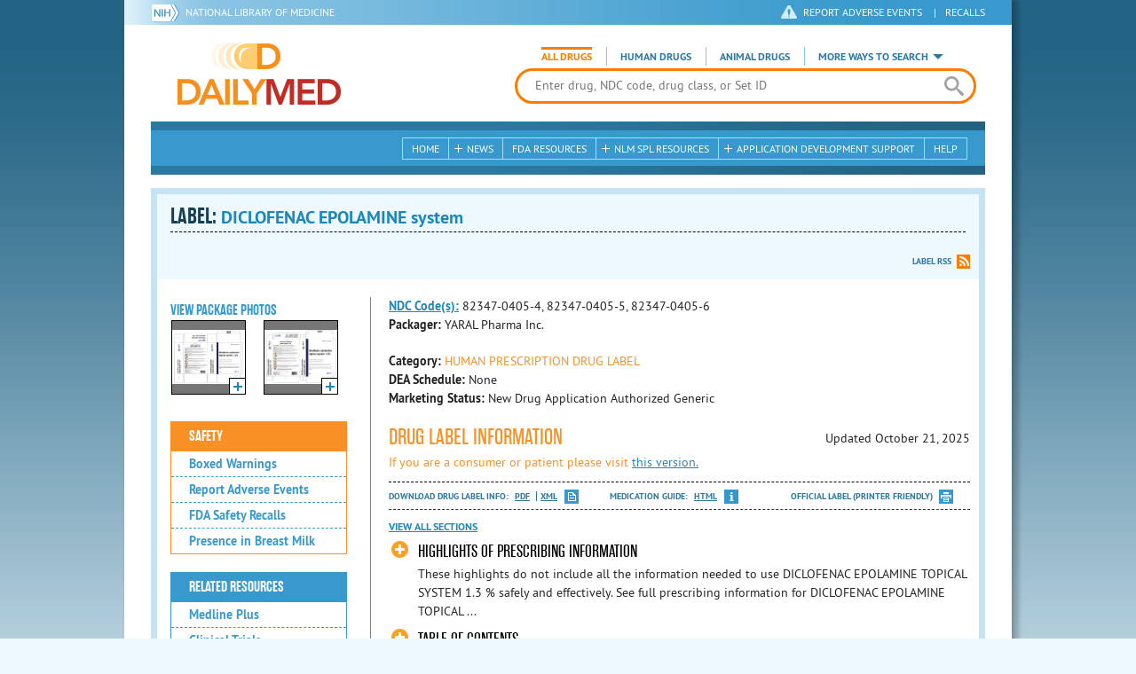

--- FILE ---
content_type: text/html; charset=utf-8
request_url: https://dailymed.nlm.nih.gov/dailymed/drugInfo.cfm?setid=2d9bfacc-1b0c-4fab-b949-cd0c914089f9
body_size: 60881
content:


<!DOCTYPE html>
<html lang="en" class="js flexbox canvas canvastext webgl no-touch geolocation postmessage no-websqldatabase indexeddb hashchange history draganddrop websockets rgba hsla multiplebgs backgroundsize borderimage borderradius boxshadow textshadow opacity cssanimations csscolumns cssgradients no-cssreflections csstransforms csstransforms3d csstransitions fontface generatedcontent video audio localstorage sessionstorage webworkers applicationcache svg inlinesvg smil svgclippaths">
<head>
    <script async="" src="https://www.google-analytics.com/analytics.js"></script>


    <meta http-equiv="X-UA-Compatible" content="IE=edge,chrome=1">
    <meta charset="utf-8">

    <title>DailyMed - DICLOFENAC EPOLAMINE system
</title>


    <!--[if lt IE 9]>
    <script src="/public/dailymed-cf/js/dist/html5shiv.min.3c56770289c2.js"></script>
    <![endif]-->


    <script src="/public/dailymed-cf/js/dist/modernizr-3.11.4.min.921695bdca0e.js"></script>


    <link rel="stylesheet" type="text/css" media="screen" href="/public/dailymed-cf/css/dist/skeleton.min.fb2db142f138.css">
    <link rel="stylesheet" type="text/css" media="screen" href="/public/dailymed-cf/css/dist/jquery.jqzoom.min.89392bd41573.css">
    <link rel="stylesheet" type="text/css" media="screen" href="/public/dailymed-cf/css/dist/style.min.59b4b7f34cb7.css">
    <link rel="stylesheet" type="text/css" media="screen" href="/public/dailymed-cf/css/dist/header-search.min.eea1281afe55.css">
    <link rel="stylesheet" type="text/css" media="all" href="/public/dailymed-cf/css/dist/responsive.min.6324314a027d.css">
    <link rel="stylesheet" type="text/css" media="print" href="/public/dailymed-cf/css/dist/print.min.5ba1333521c7.css">


    <!--[if !IE]><!-->
    <link rel="stylesheet" type="text/css" media="all" href="/public/dailymed-cf/css/dist/responsive-tables.min.89cf9d65e02d.css">
    <!--<![endif]-->

    <link rel="icon" href="/public/dailymed-cf/images/favicons/favicon.a3a2ecfedb48.ico" type="image/x-icon">
    <link rel="shortcut icon" href="/public/dailymed-cf/images/favicons/favicon.a3a2ecfedb48.ico" type="image/x-icon">

    <link rel="apple-touch-icon" sizes="57x57"
          href="/public/dailymed-cf/images/favicons/apple-touch-icon-57x57.551b40214e2e.png">
    <link rel="apple-touch-icon" sizes="114x114"
          href="/public/dailymed-cf/images/favicons/apple-touch-icon-114x114.18e3a547d8d8.png">
    <link rel="apple-touch-icon" sizes="72x72"
          href="/public/dailymed-cf/images/favicons/apple-touch-icon-72x72.4cd403cdd8f5.png">
    <link rel="apple-touch-icon" sizes="144x144"
          href="/public/dailymed-cf/images/favicons/apple-touch-icon-144x144.655e01119648.png">
    <link rel="apple-touch-icon" sizes="60x60"
          href="/public/dailymed-cf/images/favicons/apple-touch-icon-60x60.c667e1428dbe.png">
    <link rel="apple-touch-icon" sizes="120x120"
          href="/public/dailymed-cf/images/favicons/apple-touch-icon-120x120.45df671d0fa9.png">
    <link rel="apple-touch-icon" sizes="76x76"
          href="/public/dailymed-cf/images/favicons/apple-touch-icon-76x76.14a7deb12638.png">
    <link rel="apple-touch-icon" sizes="152x152"
          href="/public/dailymed-cf/images/favicons/apple-touch-icon-152x152.e3d4eeb542e1.png">
    <link rel="icon" type="image/png" href="/public/dailymed-cf/images/favicons/favicon-196x196.72e09c75d674.png"
          sizes="196x196">
    <link rel="icon" type="image/png" href="/public/dailymed-cf/images/favicons/favicon-160x160.8d5774747cd8.png"
          sizes="160x160">
    <link rel="icon" type="image/png" href="/public/dailymed-cf/images/favicons/favicon-96x96.2b6a2c65a1b6.png" sizes="96x96">
    <link rel="icon" type="image/png" href="/public/dailymed-cf/images/favicons/favicon-16x16.dc240103492d.png" sizes="16x16">
    <link rel="icon" type="image/png" href="/public/dailymed-cf/images/favicons/favicon-32x32.af3426e58db1.png" sizes="32x32">
    <meta name="msapplication-config" content="/public/dailymed-cf/images/favicons/browserconfig.661265bbe824.xml">
    <meta name="msapplication-TileColor" content="#da532c">
    <meta name="msapplication-TileImage" content="/public/dailymed-cf/images/favicons/mstile-144x144.901f370760b3.png">

    <meta name="description" content="">
    <meta name="keywords" content="">
    <meta name="robots" content="noimageindex, noodp, noydir">

    <meta name="viewport" id="viewport"
          content="width=device-width,minimum-scale=1.0,maximum-scale=10.0,initial-scale=1.0">

    <!-- Magnific Popup core CSS file -->
    <link rel="stylesheet" href="/public/dailymed-cf/css/dist/magnific-popup.min.7f5c47ac776f.css">

    <meta name="format-detection" content="telephone=no">

    <script>(function (w, d, s, l, i) {
        w[l] = w[l] || [];
        w[l].push({
            'gtm.start':
                new Date().getTime(), event: 'gtm.js'
        });
        var f = d.getElementsByTagName(s)[0],
            j = d.createElement(s), dl = l != 'dataLayer' ? '&l=' + l : '';
        j.async = true;
        j.src =
            '//www.googletagmanager.com/gtm.js?id=' + i + dl;
        f.parentNode.insertBefore(j, f);
    })(window, document, 'script', 'dataLayer', 'GTM-KTSCX6');</script>

    <style type="text/css"></style>
</head>
<body class="inner drug-info">

<!-- Google Tag Manager -->
<noscript>
    <iframe src="//www.googletagmanager.com/ns.html?id=GTM-KTSCX6" height="0" width="0"
            style="display:none;visibility:hidden" title="googletagmanager"></iframe>
</noscript>
<!-- End Google Tag Manager -->

<!-- DailyMed Message Banner -->
<div class="message-banner"></div>
<!-- End DailyMed Message Banner -->

<div class="container_1000 bg_shadow">
    <div style="width: 0; height: 0;"><a href="#" id="top-of-page" aria-label="top of the page"></a></div>
    
    <header>
        <div class="topHeader">
            <ul id="skip">
                
                <li><a href="#skip-main-content" id="anch_1">Skip to Main Content</a></li>
            </ul>

            <nav class="topHeaderNav">
                <div class="topNIHLogo mobileview">
                    <a href="https://www.nih.gov" class="top-logo" title="National Institutes of Health" target="_blank" rel="noopener noreferrer" id="anch_2">
                        <img src="/public/dailymed-cf/images/nih-toplogo.d2574727ba84.png" alt="NIH Logo">
                    </a>
                    <a href="//www.nlm.nih.gov" title="National Library of Medicine" target="_blank" rel="noopener noreferrer" id="anch_3">National Library of Medicine</a>
                </div>
                <div class="container">
                    <div class="sixteen columns">
                        <div class="topNIHLogo">
                            <a href="https://www.nih.gov" class="top-logo" title="National Institutes of Health" target="_blank" rel="noopener noreferrer" id="anch_4">
                                <img src="/public/dailymed-cf/images/nih-toplogo.d2574727ba84.png" alt="NIH Logo">
                            </a>
                            <a href="//www.nlm.nih.gov" title="National Library of Medicine" target="_blank" rel="noopener noreferrer" id="anch_5">National Library of Medicine</a>
                        </div>

                        <ul>
                            <li class="safety"><a href="//www.accessdata.fda.gov/scripts/medwatch/"
                                                  target="_blank" rel="noopener noreferrer" title="Safety Reporting and Recalls"
                                                  id="anch_6">REPORT ADVERSE EVENTS</a> <span>|</span><a
                                    href="https://www.fda.gov/safety/recalls-market-withdrawals-safety-alerts" target="_blank" rel="noopener noreferrer"
                                    title="Safety Reporting and Recalls" id="anch_7">Recalls</a></li>
                        </ul>
                    </div>
                </div>
            </nav>
            <div class="divider"></div>
        </div>
        <div class="dailymedlogoprint"><img alt="DailyMed" src="/public/dailymed-cf/images/logo.92e1fa515f68.png"></div>
        


<div class="bottomHeader">
    <div class="header-image">


        <div class="mobile-menu-btn closed" tabindex="0"></div>

        <div class="mobile-menu" style="display: none;">


            <div class="mobile-menu-container">
                <div class="pro-menu active">
                    <div class="first half">
                        <ul>
                            <li><a href="/dailymed/index.cfm" id="anch_8">Home</a></li>

                            <li>
                                News

                                <ul>
                                    <li><a href="/dailymed/dailymed-announcements.cfm"
                                        id="anch_9">DailyMed Announcements</a></li>

                                    <li><a href="/dailymed/rss-updates.cfm" id="anch_10">Get RSS News &amp; Updates</a>
                                    </li>
                                </ul>
                            </li>

                            <li><a href="/dailymed/about-dailymed.cfm" id="anch_11">About Dailymed</a></li>

                            <li>
                                <a href="https://support.nlm.nih.gov/support/create-case/"
                                   target="_blank" rel="noopener noreferrer" id="anch_12">Customer Support</a></li>

                            <li>
                                Safety Reporting &amp; Recalls

                                <ul>
                                    <li><a href="//www.accessdata.fda.gov/scripts/medwatch/"
                                        id="anch_13">Report Adverse Events</a></li>

                                    <li><a href="https://www.fda.gov/safety/recalls-market-withdrawals-safety-alerts" id="anch_14">FDA Safety Recalls</a>
                                    </li>
                                </ul>
                            </li>

                            <li>
                                <a href="/dailymed/fda-drug-guidance.cfm" id="anch_15">FDA Resources</a>

                            </li>
                        </ul>
                    </div>

                    <div class="last half">
                        <ul>
                            <li>
                                NLM SPL Resources

                                <ul>
                                    <li>
                                        <a href="/dailymed/spl-resources.cfm" id="anch_16">Download Data</a>

                                        <ul>
                                            <li><a href="/dailymed/spl-resources-all-drug-labels.cfm"
                                                id="anch_17">- All Drug Labels</a></li>

                                            <li><a href="/dailymed/spl-resources-all-indexing-files.cfm"
                                                id="anch_18">- All Indexing &amp; REMS Files</a></li>


                                            <li><a href="/dailymed/spl-resources-all-mapping-files.cfm"
                                                id="anch_19">- All Mapping Files</a></li>
                                        </ul>
                                    </li>

                                    <li><a href="/dailymed/splimage-guidelines.cfm" id="anch_20">SPL Image Guidelines</a>
                                    </li>

                                    <li><a href="/dailymed/spl-resources-presentations-articles.cfm"
                                        id="anch_21">Articles &amp; Presentations</a></li>
                                </ul>
                            </li>

                            <li>
                                Application Development Support

                                <ul>
                                    <li>
                                        <a href="/dailymed/app-support.cfm" id="anch_22">Resources</a>

                                        <ul>
                                            <li><a href="/dailymed/app-support-web-services.cfm"
                                                id="anch_23">- Web Services</a></li>


                                            <li><a href="/dailymed/app-support-mapping-files.cfm"
                                                id="anch_24">- Mapping Files</a></li>
                                        </ul>
                                    </li>
                                </ul>
                            </li>

                            <li><a href="/dailymed/help.cfm" id="anch_25">Help</a></li>
                        </ul>
                    </div>
                </div>


            </div>
        </div>


        <a href="/dailymed/index.cfm" class="logo" title="DailyMed" id="anch_26">DailyMed</a>

        <div class="header-search-container">
            <div id="header-search">


                <form action="/dailymed/search.cfm">

                    <div class="searchNav">
                        <ul class="searchType">
                            <li class="all active">

                                <input class="hidden" name="labeltype" id="labeltype-all" value="all" type="radio">
                                <label for="labeltype-all">All Drugs</label>

                            </li>

                            <li class="human">

                                <input class="hidden" name="labeltype" id="labeltype-human" value="human" type="radio">
                                <label for="labeltype-human">Human Drugs</label>

                            </li>

                            <li class="animal">

                                <input class="hidden" name="labeltype" id="labeltype-animal" value="animal"
                                       type="radio">
                                <label for="labeltype-animal">Animal Drugs</label>

                            </li>


                            <li class="more-ways" id="header-search-more-ways">
                                <a href="#" id="more-ways-button" class="more-ways-label">More ways to search</a>
                                <ul id="more-ways-dropdown" class="dropdown" style="display:none;">
                                    <li>
                                        <a href="/dailymed/advanced-search.cfm" id="anch_28">Advanced Search</a>
                                    </li>
                                    <li>
                                        <a href="/dailymed/browse-drug-classes.cfm" id="anch_29">Browse Drug Classes</a>
                                    </li>
                                    <li>
                                        <a href="/dailymed/archives/index.cfm" id="anch_30">Labeling Archives</a>
                                    </li>
                                </ul>
                            </li>

                        </ul>
                    </div>


                    <div class="searchForm">


                        <div class="searchInput">
                            <input id="searchQuery" name="query" tabindex="0"
                                   placeholder="Enter drug, NDC code, drug class, or Set ID" autocorrect="off"
                                   autocapitalize="off" class="ui-autocomplete-input" autocomplete="off" type="text">

                            <button class="search-button" aria-label="search" ></button>

                        </div>

                        <input class="search" tabindex="0" title="Search" value="Search" type="submit">
                    </div>
                </form>
            </div>
        </div>

        <div class="mobile-search-btn" tabindex="0"></div>

        
        <div class="header-bg"></div>
        

        <div class="divider"></div>
    </div>

    <div class="bottomHeaderContent">


        <div class="search mobile-search">
            <div class="divider_10 nomargin mobileview"></div>


            <form action="/dailymed/search.cfm">

                <div class="searchNav">
                    <ul class="searchType">
                        <li class="all active">

                            <input class="hidden" name="labeltype" id="labeltype-all-2" value="all" type="radio">
                            <label for="labeltype-all-2">All Drugs</label>

                        </li>

                        <li class="human">

                            <input class="hidden" name="labeltype" id="labeltype-human-2" value="human" type="radio">
                            <label for="labeltype-human-2">Human Drugs</label>

                        </li>

                        <li class="animal">

                            <input class="hidden" name="labeltype" id="labeltype-animal-2" value="animal" type="radio">
                            <label for="labeltype-animal-2">Animal Drugs</label>

                        </li>


                    </ul>
                </div>


                <div class="searchForm">


                    <div class="searchInput">
                        <input id="searchToolsQuery" name="query" tabindex="0"
                               placeholder="Enter drug, NDC code, drug class, or Set ID" autocorrect="off"
                               autocapitalize="off" class="ui-autocomplete-input" autocomplete="off" type="text">
                    </div>


                    <input class="search" tabindex="0" title="Search" value="Search" type="submit">
                </div>
            </form>

            <div class="divider"></div>

            <nav class="bottomHeaderNav">
                <noscript>
                    <div class="tabletnav no-js">
                        <div class="col">
                            <ul>
                                <li><a href="/dailymed/index.cfm">Home</a></li>
                                <li>News
                                    <ul>
                                        <li><a href="/dailymed/dailymed-announcements.cfm">DailyMed Announcements</a></li>
                                        <li><a href="/dailymed/rss-updates.cfm">Get RSS News & Updates</a></li>
                                    </ul>
                                </li>
                            </ul>
                        </div>

                        <div class="col">
                            <ul>
                                <li>Search
                                    <ul>
                                        <li><a href="/dailymed/advanced-search.cfm">Advanced Search</a></li>
                                        <li><a href="/dailymed/browse-drug-classes.cfm">Browse Drug Classes</a></li>
                                        <li><a href="/dailymed/archives/index.cfm">Labels Archives</a></li>
                                    </ul>
                                </li>
                            </ul>
                        </div>

                        <div class="col">
                            <ul>
                                <li><a href="/dailymed/fda-drug-guidance.cfm">FDA Resources</a></li>
                                <li>NLM SPL Resources
                                    <ul>
                                        <li><a href="/dailymed/spl-resources.cfm">Download Data</a>
                                            <ul>
                                                <li><a href="/dailymed/spl-resources-all-drug-labels.cfm">All Drug
                                                    Labels</a></li>
                                                <li><a href="/dailymed/spl-resources-all-indexing-files.cfm">All Index
                                                    Files</a></li>
                                                <li><a href="/dailymed/spl-resources-all-mapping-files.cfm">All Mapping
                                                    Files</a></li>
                                            </ul>
                                        </li>
                                        <li><a href="/dailymed/splimage-guidelines.cfm">SPL Image Guidelines</a></li>
                                        <li><a href="/dailymed/spl-resources-presentations-articles.cfm">Presentations
                                            &amp; Articles</a></li>
                                    </ul>
                                </li>
                            </ul>
                        </div>

                        <div class="col">
                            <ul>
                                <li>Application Development Support
                                    <ul>
                                        <li><a href="/dailymed/app-support.cfm">Resources</a>
                                            <ul>
                                                <li><a href="/dailymed/app-support-web-services.cfm">Web Services</a></li>
                                                <li><a href="/dailymed/app-support-mapping-files.cfm">Mapping Files</a>
                                                </li>
                                            </ul>
                                        </li>
                                    </ul>
                                </li>
                                <li><a href="/dailymed/help.cfm">Help</a></li>
                            </ul>
                        </div>
                    </div>
                </noscript>


                <ul class="webview hasjs">
                    <li><a href="/dailymed/index.cfm" title="Home" id="anch_32">Home</a></li>

                    <li>
                        
                        <a href="#" title="News" id="anch_33">
                        
                        News</a>
                        <ul class="sub-menu">
                            <li><a href="/dailymed/dailymed-announcements.cfm" id="anch_34">DailyMed Announcements</a>
                            </li>
                            <li><a href="/dailymed/rss-updates.cfm" id="anch_35">Get RSS News &amp; Updates</a></li>
                        </ul>
                    </li>

                    <li>
                        
                        <a href="/dailymed/fda-drug-guidance.cfm" title="FDA Resources" id="anch_36">
                        
                        FDA Resources</a>
                    </li>

                    <li>
                        
                        <a href="#" title="Structured Product Labeling (SPL) resources for industry professionals."
                           id="anch_37">
                        
                        NLM SPL Resources</a>
                        <ul class="sub-menu">
                            <li><a href="/dailymed/spl-resources.cfm" id="anch_38">Download Data</a>
                                <ul>
                                    <li><a href="/dailymed/spl-resources-all-drug-labels.cfm"
                                        id="anch_39">All Drug Labels</a></li>
                                    <li><a href="/dailymed/spl-resources-all-indexing-files.cfm"
                                        id="anch_40">All Indexing &amp; REMS Files</a></li>

                                    <li><a href="/dailymed/spl-resources-all-mapping-files.cfm"
                                        id="anch_41">All Mapping Files</a></li>
                                </ul>
                            </li>
                            <li><a href="/dailymed/splimage-guidelines.cfm" id="anch_42">SPL Image Guidelines</a></li>
                            <li><a href="/dailymed/spl-resources-presentations-articles.cfm"
                                id="anch_43">Presentations &amp; Articles</a></li>
                        </ul>
                    </li>

                    <li>
                        
                        <a href="#" title="Application Development Support" id="anch_44">
                        
                        Application Development Support</a>
                        <ul class="sub-menu">
                            <li><a href="/dailymed/app-support.cfm" id="anch_45">Resources</a>
                                <ul>
                                    <li><a href="/dailymed/app-support-web-services.cfm" id="anch_46">Web Services</a>
                                    </li>

                                    <li><a href="/dailymed/app-support-mapping-files.cfm" id="anch_47">Mapping Files</a>
                                    </li>
                                </ul>
                            </li>
                        </ul>
                    </li>

                    <li>
                        
                        <a href="/dailymed/help.cfm" title="Help" id="anch_48">
                        
                        Help</a>
                    </li>
                </ul>

                <ul class="tabletview hasjs">
                    <li><a href="/dailymed/advanced-search.cfm" title="Advanced Search" id="anch_49">Advanced Search</a>
                    </li>
                    <li class="viewmore"><a href="#" title="View More" id="anch_50">View More</a>
                        <ul>
                            <li><span>News</span>
                                <ul>
                                    <li><a href="/dailymed/dailymed-announcements.cfm"
                                        id="anch_51">DailyMed Announcements</a></li>
                                    <li><a href="/dailymed/rss-updates.cfm" id="anch_52">Get RSS News &amp; Updates</a>
                                    </li>
                                </ul>
                            </li>

                            <li><span>Safety Reporting and Recalls</span>
                                <ul>
                                    <li><a href="//www.accessdata.fda.gov/scripts/medwatch/" target="_blank"
                                           rel="noopener noreferrer" id="anch_53">Report Adverse Events</a></li>
                                    <li><a href="https://www.fda.gov/safety/recalls-market-withdrawals-safety-alerts" target="_blank"
                                        rel="noopener noreferrer" id="anch_54">FDA Safety Recalls</a></li>
                                </ul>
                            </li>

                            <li>
                                <a href="/dailymed/fda-drug-guidance.cfm" id="anch_55">FDA Resources</a>
                            </li>


                            <li><span>NLM SPL Resources</span>
                                <ul>
                                    <li><a href="/dailymed/spl-resources.cfm" id="anch_56">Download Data</a>
                                        <ul>
                                            <li><a href="/dailymed/spl-resources-all-drug-labels.cfm"
                                                id="anch_57">- All Drug Labels</a></li>
                                            <li><a href="/dailymed/spl-resources-all-indexing-files.cfm"
                                                id="anch_58">- All Indexing &amp; REMS Files</a></li>

                                            <li><a href="/dailymed/spl-resources-all-mapping-files.cfm"
                                                id="anch_59">- All Mapping Files</a></li>
                                        </ul>
                                    </li>

                                    <li><a href="/dailymed/splimage-guidelines.cfm" id="anch_60">SPL Image Guidelines</a>
                                    </li>

                                    <li><a href="/dailymed/spl-resources-presentations-articles.cfm"
                                        id="anch_61">Presentations &amp; Articles</a></li>
                                </ul>
                            </li>
                            <li><span>Application Development Support</span>
                                <ul>
                                    <li><a href="/dailymed/app-support.cfm" id="anch_62">Resources</a>
                                        <ul>
                                            <li><a href="/dailymed/app-support-web-services.cfm"
                                                id="anch_63">- Web Services</a></li>

                                            <li><a href="/dailymed/app-support-mapping-files.cfm"
                                                id="anch_64">- Mapping Files</a></li>
                                        </ul>
                                    </li>

                                </ul>
                            </li>
                            <li><a href="/dailymed/help.cfm" title="Help" id="anch_65">Help</a></li>
                        </ul>
                    </li>
                    <li class="mobileview viewmore" tabindex="0"><a title="View More" href="#"
                        id="anch_66">View More</a>
                        <ul>
                            <li tabindex="0"><a title="Browse Drug Classes" href="/dailymed/browse-drug-classes.cfm"
                                                id="anch_67">Browse Drug Classes</a></li>
                            <li tabindex="0"><a title="Labeling Archives" href="/dailymed/archives/index.cfm"
                                                id="anch_68">Labeling Archives</a></li>
                        </ul>
                    </li>
                </ul>


                <ul class="mobileview hasjs">
                    <li><a href="/dailymed/advanced-search.cfm" title="Advanced Search" id="anch_70">Advanced Search</a>
                    </li>
                    <li tabindex="0" class="viewmore"><a href="#" title="View More" id="anch_71">View More</a>
                        <ul>
                            <li tabindex="0"><a href="/dailymed/browse-drug-classes.cfm" title="Browse Drug Classes"
                                                id="anch_72">Browse Drug Classes</a></li>
                            <li tabindex="0"><a href="/dailymed/archives/index.cfm" title="Labeling Archives"
                                                id="anch_73">Labeling Archives</a></li>
                        </ul>
                    </li>
                </ul>
            </nav>
            <div class="divider_10 nomargin"></div>
        </div>

    </div>

    <div class="divider"></div>
</div>
</header>
<!-- skip link to main content -->
<div id="skip-main-content"></div>

    
    <div class="container">
        <div class="main-content">
            
            <div class="header">
                <div class="header-top">
                    <!-- Title plus div for body.about div.about background, added div container for h1 and li menu -->
                    
    <h1>Label: <span class="long-title" id="drug-label">DICLOFENAC EPOLAMINE system<br></span></h1>

                </div>
                

<ul class="tools">
    
    <li class="rss"><a href="#modal-label-rss" class="modal-open" id="anch_75">Label RSS</a></li>
    
</ul>

                
            </div>
            
            

    <div class="four columns sidebar" id="leftmenu">
        <section>
            <article>

                <div class="w-photos">
                    
                       <div class="mod drug-photos">
                            <h2><a id="anch_dj_80">View Package Photos</a></h2>
                            <ul>
                                <li>
                                    <ul>
                                        
                                            
                                            <li class="img package-photo">
                                                <a href="/dailymed/image.cfm?name=diclofenac-06.jpg&amp;setid=2d9bfacc-1b0c-4fab-b949-cd0c914089f9&amp;type=img"
                                                   class="thumbnail" title="Package Photo" data-photo-type="package"
                                                   data-slideorder="0">
                                                    <img id="zoom_1" title="Package Photo"
                                                         alt="Package Photo"
                                                         data-zoom-image="/dailymed/image.cfm?name=diclofenac-06.jpg&amp;setid=2d9bfacc-1b0c-4fab-b949-cd0c914089f9&amp;type=img"
                                                         src="/dailymed/image.cfm?name=diclofenac-06.jpg&amp;setid=2d9bfacc-1b0c-4fab-b949-cd0c914089f9&amp;type=img"
                                                         data-photo-type="package">
                                                    <span class="enlarge"></span>
                                                </a>
                                            </li>
                                            
                                        
                                            
                                            <li class="img package-photo">
                                                <a href="/dailymed/image.cfm?name=yaral_15.jpg&amp;setid=2d9bfacc-1b0c-4fab-b949-cd0c914089f9&amp;type=img"
                                                   class="thumbnail" title="Package Photo" data-photo-type="package"
                                                   data-slideorder="1">
                                                    <img id="zoom_2" title="Package Photo"
                                                         alt="Package Photo"
                                                         data-zoom-image="/dailymed/image.cfm?name=yaral_15.jpg&amp;setid=2d9bfacc-1b0c-4fab-b949-cd0c914089f9&amp;type=img"
                                                         src="/dailymed/image.cfm?name=yaral_15.jpg&amp;setid=2d9bfacc-1b0c-4fab-b949-cd0c914089f9&amp;type=img"
                                                         data-photo-type="package">
                                                    <span class="enlarge"></span>
                                                </a>
                                            </li>
                                            
                                        
                                    </ul>
                                </li>
                            </ul>
                           
                        </div>
                    


                </div>

                <div class="mod-wrap">
                    <div class="mod blue-list page-jump">
                        <h2><a href="#drug-information" id="anch_dj_84">Drug Label Info</a></h2>
                    </div>

                    <div class="mod blue-list orange">
                        <h2><a href="#" id="anch_dj_85">Safety</a></h2>
                        <ul>
                            
                                <li>
                                    <a class="tip" rel="tooltip"
                                        title="A boxed warning is the strongest warning that the FDA requires, and signifies that medical studies indicate that the drug carries a significant risk of serious or even life-threatening adverse effects."
                                        href="#boxedwarning" id="anch_dj_111">Boxed Warnings</a>
                                </li>
                            

                            
                                <li>
                                    <a href="//www.accessdata.fda.gov/scripts/medwatch/ " target="_blank" rel="noopener noreferrer" id="anch_dj_86">Report Adverse Events</a>
                                </li>
                                <li><a href="https://www.fda.gov/safety/recalls-market-withdrawals-safety-alerts" target="_blank" rel="noopener noreferrer" id="anch_dj_87">FDA Safety Recalls</a>
                                </li>
                                <li>
                                    <a href="https://ncbi.nlm.nih.gov/books/n/lactmed/LM89"
                                       target="_blank" rel="noopener noreferrer" id="anch_dj_88">Presence in Breast Milk</a>
                                </li>
                            
                        </ul>
                    </div>

                    <div class="mod blue-list">
                        <h2><a href="#" id="anch_dj_89">Related Resources</a></h2>
                        <ul>
                            
                            <li>
                                <a href="//vsearch.nlm.nih.gov/vivisimo/cgi-bin/query-meta?v:project=medlineplus&amp;query=DICLOFENAC"
                                   target="_blank" rel="noopener noreferrer" id="anch_dj_90">Medline Plus</a>
                            </li>
                            

                            <li>
                                <a href="//www.clinicaltrials.gov/search?term=DICLOFENAC"
                                   target="blank" id="anch_dj_91">Clinical Trials</a>
                            </li>
                            
                            <li>
                                <a href="#" id="pubmed-menu" class="toggle">PubMed</a>
                                <ul>
                                    <li>
                                        <a href="//www.ncbi.nlm.nih.gov/sites/entrez?DB=pubmed&amp;term=DICLOFENAC[All+Fields]"
                                           title="Link opens new window for All Citations" target="pubmed" id="anch_dj_93">All
                                            Citations</a>
                                    </li>
                                    <li>
                                        <a href="//www.ncbi.nlm.nih.gov/sites/entrez?DB=pubmed&amp;term=DICLOFENAC/AE"
                                           title="Link opens new window for Adverse Effects" target="pubmed"
                                           id="anch_dj_94">Adverse Effects</a>
                                    </li>
                                    <li>
                                        <a href="//www.ncbi.nlm.nih.gov/sites/entrez?DB=pubmed&amp;term=DICLOFENAC/TU"
                                           title="Link opens new window for Therapeutic Use" target="pubmed"
                                           id="anch_dj_95">Therapeutic Use</a>
                                    </li>
                                    <li>
                                        <a href="//www.ncbi.nlm.nih.gov/sites/entrez?DB=pubmed&amp;term=DICLOFENAC/PD"
                                           title="Link opens new window for Pharmacology" target="pubmed" id="anch_dj_96">Pharmacology</a>
                                    </li>
                                    <li>
                                        <a href="//www.ncbi.nlm.nih.gov/sites/entrez?DB=pubmed&amp;term=DICLOFENAC[All+Fields]+AND+Clinical+Trial[ptyp]"
                                           title="Link opens new window for Clinical Trials" target="pubmed"
                                           id="anch_dj_97">Clinical Trials</a>
                                    </li>
                                </ul>
                            </li>
                            <li>
                                <a href="https://www.drugbank.ca/search?utf8=%E2%9C%93&amp;query=APRD00527&amp;search_type=drugs&amp;button="
                                   target="_blank" rel="noopener noreferrer" id="anch_dj_98">Biochemical Data Summary</a>
                            </li>
                            
                        </ul>
                    </div>

                    <div class="mod blue-list">
                        <h2><a href="#" id="anch_dj_99">More Info For This Drug</a></h2>
                        <ul>
                            
                            <li><a href="#modal-label-archives" class="modal-open" id="anch_100">View Labeling Archives</a></li>
                            <li><a href="#modal-rx-norm" class="modal-open" id="anch_101">RxNorm</a></li>
                            
                            <li><a href="#modal-label-rss" class="modal-open" id="anch_102">Get Label RSS Feed</a></li>
                            
                            <li><a href="#modal-codes" class="modal-open" id="anch_103">View NDC Code(s)<span class="tag">NEW!</span></a></li>
                            
                        </ul>
                    </div>

                </div>
            </article>
        </section>
    </div>

    <div class="content-wide">
        <article>
            <ul class="drug-information">
                
                
                    <li>
                        <strong>
                        
                            
                            <a class="tip" rel="tooltip"
                               title="<b>NDC (National Drug Code)</b> - Each drug product is assigned this unique number which can be found on the drug's outer packaging."
                               href="#" id="anch_dj_103">NDC Code(s):</a>
                        
                        </strong>
                        <span id="item-code-s">
                            
                                82347-0405-4, 
                            
                                82347-0405-5, 
                            
                                82347-0405-6
                            
                            
                        </span>
                    </li>
                
                
                    <li><strong>Packager: </strong>YARAL Pharma Inc.</li>
                
                
            </ul>
            <ul class="drug-information">
                
                <li>
                    <strong>Category:</strong>
                    <span id="category" class="orangetext ">HUMAN PRESCRIPTION DRUG LABEL </span>
                </li>
                
                
                <li>
                    <strong>DEA Schedule:</strong>
                    <span id="dea-schedule">None</span>
                </li>

                
                <li>
                    <strong>Marketing Status:</strong> <span id="marketing-status">New Drug Application Authorized Generic</span>
                </li>
                
                
            </ul>
            

            <div id="drug-information" class="toggle">

                <h2><a id="druglabel"></a>Drug Label Information</h2>
                <p class="date">Updated
                    October 21, 2025
                </p>
                
                <p class="orangetext">If you are a consumer or patient please visit
                    <a class="audience-context-switch consumer" href="/dailymed/drugInfo.cfm?setid=2d9bfacc-1b0c-4fab-b949-cd0c914089f9&audience=consumer"
                        id="anch_dj_105">this version.</a></p>
                

                <ul class="tools">
                    <li class="download">Download DRUG LABEL INFO: <a download="" class="pdf"
                                                                      href="/dailymed/getFile.cfm?setid=2d9bfacc-1b0c-4fab-b949-cd0c914089f9&type=pdf"
                                                                      target="_blank" id="anch_dj_106">PDF</a>
                        <a download="" class="xml"
                           href="/dailymed/getFile.cfm?setid=2d9bfacc-1b0c-4fab-b949-cd0c914089f9&type=zip"
                           target="_blank" id="anch_dj_107">XML</a>
                    </li>
                    
                        <li class="medguide">Medication Guide: <a href="/dailymed/medguide.cfm?setid=2d9bfacc-1b0c-4fab-b949-cd0c914089f9"  target="_blank">HTML</a></li>
                    

                    <li class="print">
                        <a href="/dailymed/fda/fdaDrugXsl.cfm?setid=2d9bfacc-1b0c-4fab-b949-cd0c914089f9&type=display"
                           target="_blank" id="anch_dj_108">Official Label (Printer Friendly)</a>
                    </li>
                </ul>

                <div class="drug-label-sections">
                    <div class="control-nav show-js" style="display: block;">
                        <a class="open-all" href="#" id="anch_dj_109" style="display: inline;">View All Sections</a><a
                            class="close-all" href="#" id="anch_dj_dj_110" style="display: none;">Close All Sections</a>
                    </div>
                    <ul>
                        
                            
                                <li >
                                    <a href="#" id="anch_dj_dj-dj_1" class="">HIGHLIGHTS OF PRESCRIBING INFORMATION</a>
                                    
                                    <div class="toggle-content closed long-content Highlights" id="Highlights">

<div class="HighlightsDisclaimer">These highlights do not include all the information needed to use DICLOFENAC EPOLAMINE TOPICAL SYSTEM 1.3 % safely and effectively. See full prescribing information for DICLOFENAC EPOLAMINE TOPICAL SYSTEM 1.3%.
 <br/>
<br/>
<br/>
<br/>
DICLOFENAC EPOLAMINE TOPICAL SYSTEM
 <br/>
<br/>
Initial U.S. Approval: 1988
</div>
<div class="Warning">
<div>
<h1 class="Warning">WARNING: RISK OF SERIOUS CARDIOVASCULAR and GASTROINTESTINAL EVENTS</h1>
<h1 class="Warning">
<span class="Italics">See full prescribing information for complete boxed warning.</span>
</h1>
<ul class="Disc">
<li>
<span class="Bold">Nonsteroidal anti-inflammatory drugs (NSAIDs) cause an increased risk of serious cardiovascular thrombotic events, including myocardial infarction and stroke, which can be fatal. This risk may occur early in treatment and may increase with duration of use (
           
   
      <a href="#S5.1">5.1</a>)
          
  
     </span>
</li>
<li>
<span class="Bold">DICLOFENAC EPOLAMINE TOPICAL SYSTEM 1.3% is contraindicated in the setting of coronary artery bypass graft (CABG) surgery (
           
   
      <a href="#S4">4</a>, 
           
   
      <a href="#S5.1">5.1</a>)
          
  
     </span>
</li>
<li>
<span class="Bold">NSAIDs cause an increased risk of serious gastrointestinal (GI) adverse events including bleeding, ulceration, and perforation of the stomach or intestines, which can be fatal. These events can occur at any time during use and without warning symptoms. Elderly patients and patients with a prior history of peptic ulcer disease and/or GI bleeding are at greater risk for serious GI events (
           
   
      <a href="#S5.2">5.2</a>)
          
  
     </span>
</li>
</ul>
</div>
<div></div>
<div></div>
</div>
<div class="HighlightSection">
<h1 class="Highlights">
<span>RECENT MAJOR CHANGES</span>
</h1>
<div>
<table width="100%">
<colgroup>
<col align="left" valign="top" width="75%"/>
<col align="right" valign="bottom" width="25%"/>
</colgroup>
<tbody class="Headless">
<tr>
<td align="left">Warning and Precautions (
       <a href="#S5.9">5.9</a>)
      </td><td align="right">11/2024</td>
</tr>
</tbody>
</table>
</div>
</div>
<div></div>
<div class="HighlightSection">
<h1 class="Highlights">
<span>INDICATIONS AND USAGE</span>
</h1>
<div>
<ul class="Disc">
<li>DICLOFENAC EPOLAMINE TOPICAL SYSTEM 1.3% is a nonsteroidal anti-inflammatory drug (NSAID), and is indicated for the topical treatment of acute pain due to minor strains, sprains, and contusions in adults and pediatric patients 6 years and older. (
          
  
     <a href="#S1">1</a>)
         
 
    </li>
</ul>
</div>
</div>
<div class="HighlightSection">
<h1 class="Highlights">
<span>DOSAGE AND ADMINISTRATION</span>
</h1>
<div>
<ul class="Disc">
<li>Use the lowest effective dosage for shortest duration consist with the individual patient treatment goals (
          
  
     <a href="#S2.1">2.1</a>)
         
 
    </li>
<li>The recommended dose of DICLOFENAC EPOLAMINE TOPICAL SYSTEM 1.3% for adults and pediatric patients 6 years and older is one (1) topical system to the most painful area twice a day. (
          
  
     <a href="#S2">2</a>)
         
 
    </li>
<li>DICLOFENAC EPOLAMINE TOPICAL SYSTEM 1.3% should not be applied to damaged or non-intact skin. (
          
  
     <a href="#S2">2</a>)
         
 
    </li>
</ul>
</div>
<div></div>
<div></div>
</div>
<div class="HighlightSection">
<h1 class="Highlights">
<span>DOSAGE FORMS AND STRENGTHS</span>
</h1>
<div>
<p class="Highlighta">DICLOFENAC EPOLAMINE TOPICAL SYSTEM 1.3%, for topical use. Each individual topical system is debossed. (
         
 
    <a href="#S3">3</a>)
        

    </p>
</div>
</div>
<div class="HighlightSection">
<h1 class="Highlights">
<span>CONTRAINDICATIONS</span>
</h1>
<div>
<ul class="Disc">
<li>Known hypersensitivity to diclofenac or any components of the drug product (
          
  
     <a href="#S4">4</a>)
         
 
    </li>
<li>History of asthma, urticaria, or other allergic-type reactions after taking aspirin or other NSAIDs (
          
  
     <a href="#S4">4</a>)
         
 
    </li>
<li>In the setting of CABG surgery (
          
  
     <a href="#S4">4</a>)
         
 
    </li>
<li>For use on non-intact or damaged skin (
          
  
     <a href="#S4">4</a>)
         
 
    </li>
</ul>
</div>
</div>
<div class="HighlightSection">
<h1 class="Highlights">
<span>WARNINGS AND PRECAUTIONS</span>
</h1>
<div>
<ul class="Disc">
<li>
<span class="Underline">Hepatotoxicity</span>: Inform patients of warning signs and symptoms of hepatotoxicity. Discontinue if abnormal liver tests persist or worsen or if clinical signs and symptoms of liver disease develop ( 
     <a href="#S5.3">5.3</a>)
    </li>
<li>
<span class="Underline">Hypertension</span>: Patients taking some antihypertensive medications may have impaired response to these therapies when taking NSAIDs. Monitor blood pressure ( 
     <a href="#S5.4">5.4</a>, 
     <a href="#S7">7</a>)
    </li>
</ul>
<ul>
<li>
<span class="Underline">Heart Failure and Edema:</span> Avoid use of DICLOFENAC EPOLAMINE TOPICAL SYSTEM 1.3% in patients with severe heart failure unless benefits are expected to outweigh risk of worsening heart failure ( 
     <a href="#S5.5">5.5</a>)
    </li>
</ul>
<ul class="Disc">
<li>
<span class="Underline">Renal Toxicity:</span> Monitor renal function in patients with renal or hepatic impairment, heart failure, dehydration, or hypovolemia. Avoid use of DICLOFENAC EPOLAMINE TOPICAL SYSTEM 1.3% in patients with advanced renal disease unless benefits are expected to outweigh risk of worsening renal function ( 
     <a href="#S5.6">5.6</a>)
    </li>
<li>
<span class="Underline">Anaphylactic Reactions</span>: Seek emergency help if an anaphylactic reaction occurs ( 
     <a href="#S5.7">5.7</a>)
    </li>
<li>
<span class="Underline">Exacerbation of Asthma Related to Aspirin Sensitivity</span>: DICLOFENAC EPOLAMINE TOPICAL SYSTEM 1.3% is contraindicated in patients with aspirin-sensitive asthma. Monitor patients with preexisting asthma (without aspirin sensitivity) ( 
     <a href="#S5.8">5.8</a>)
    </li>
<li>
<span class="Underline">Serious Skin Reactions:</span> Discontinue DICLOFENAC EPOLAMINE TOPICAL SYSTEM 1.3% at first appearance of skin rash or other signs of hypersensitivity ( 
     <a href="#S5.9">5.9</a>)
    </li>
<li>
<span class="Underline">Drug Reaction with Eosinophilia and Systemic Symptoms (DRESS)</span>: Discontinue and evaluate clinically ( 
     <a href="#S5.10">5.10</a>).
    </li>
<li>
<span class="Underline">Fetal Toxicity</span>: Limit use of NSAIDs, including DICLOFENAC EPOLAMINE TOPICAL SYSTEM 1.3 % between about 20 to 30 weeks in pregnancy due to the risk of oligohydramnios/fetal renal dysfunction. Avoid use of NSAIDs in women at about 30 weeks gestation and later in pregnancy due to the risks of oligohydramnios/fetal renal dysfunction and premature closure of the fetal ductus arteriosus ( 
     <a href="#S5.11">5.11</a>, 
     <a href="#S8.1">8.1</a>).
    </li>
<li>
<span class="Underline">Hematologic Toxicity</span>: Monitor hemoglobin or hematocrit in patients with any signs or symptoms of anemia ( 
     <a href="#S5.12">5.12</a>, 
     <a href="#S7">7</a>)
    </li>
</ul>
</div>
<div>
<div></div>
<div></div>
</div>
<div>
<div></div>
<div></div>
</div>
<div></div>
<div></div>
<div></div>
<div>
<div></div>
<div></div>
</div>
<div></div>
<div></div>
<div></div>
<div></div>
<div>
<div></div>
<div></div>
</div>
<div></div>
<div></div>
<div></div>
<div></div>
<div></div>
<div></div>
</div>
<div class="HighlightSection">
<h1 class="Highlights">
<span>ADVERSE REACTIONS</span>
</h1>
<div>
<p class="Highlighta">The most common adverse reactions in DICLOFENAC EPOLAMINE TOPICAL SYSTEM 1.3 % and placebo-treated adult patients were pruritus (5% and 8%, respectively) and nausea (3% and 2%, respectively) ( 
    <a href="#S6.1">6.1</a>). The most common adverse reactions in DICLOFENAC EPOLAMINE TOPICAL SYSTEM 1.3 % treated pediatric patients were headache (9%) and application site pruritus (7%) ( 
    <a href="#S6.1">6.1</a>).
    </p>
<p class="Highlighta">
</p>
<p class="Highlighta">
</p>
<p class="Highlighta">
<span class="Bold">To report SUSPECTED ADVERSE REACTIONS, contact Yaral Pharma Professional Information Service at 1-866-218-9009 or FDA at 1-800-FDA-1088 or www.fda.gov/medwatch.</span>
</p>
<p class="Highlighta">
</p>
<p class="Highlighta">
</p>
</div>
<div>
<div>
<div></div>
<div></div>
</div>
<div></div>
</div>
<div></div>
</div>
<div class="HighlightSection">
<h1 class="Highlights">
<span>DRUG INTERACTIONS</span>
</h1>
<div>
<ul class="Disc">
<li>
<span class="Underline">Drugs that Interfere with Hemostasis (e.g. warfarin, aspirin, SSRIs/SNRIs):</span> Monitor patients for bleeding who are concomitantly using DICLOFENAC EPOLAMINE TOPICAL SYSTEM 1.3% with drugs that interfere with hemostasis. Concomitant use of DICLOFENAC EPOLAMINE TOPICAL SYSTEM 1.3% and analgesic doses of aspirin is not generally recommended (
          
  
     <a href="#S7">7</a>)
         
 
    </li>
<li>
<span class="Underline">ACE Inhibitors, Angiotensin Receptor Blockers (ARB), or Beta-Blockers:</span> Concomitant use with DICLOFENAC EPOLAMINE TOPICAL SYSTEM 1.3% may diminish the antihypertensive effect of these drugs. Monitor blood pressure (
          
  
     <a href="#S7">7</a>)
         
 
    </li>
<li>
<span class="Underline">ACE Inhibitors and ARBs</span>: Concomitant use with DICLOFENAC EPOLAMINE TOPICAL SYSTEM 1.3% in elderly, volume depleted, or those with renal impairment may result in deterioration of renal function. In such high risk patients, monitor for signs of worsening renal function (
          
  
     <a href="#S7">7</a>)
         
 
    </li>
<li>
<span class="Underline">Diuretics</span>: NSAIDs can reduce natriuretic effect of furosemide and thiazide diuretics. Monitor patients to assure diuretic efficacy including antihypertensive effects (
          
  
     <a href="#S7">7</a>)
         
 
    </li>
<li>
<span class="Underline">Digoxin</span>: Concomitant use with DICLOFENAC EPOLAMINE TOPICAL SYSTEM 1.3% may increase serum concentration and prolong half-life of digoxin. Monitor serum digoxin levels (
          
  
     <a href="#S7">7</a>)
         
 
    </li>
</ul>
</div>
</div>
<div class="HighlightSection">
<h1 class="Highlights">
<span>USE IN SPECIFIC POPULATIONS</span>
</h1>
<div>
<ul class="Disc">
<li>
<span class="Underline">Infertility</span>: NSAIDs are associated with reversible infertility. Consider withdrawal of DICLOFENAC EPOLAMINE TOPICAL SYSTEM 1.3% in women who have difficulties conceiving (
          
  
     <a href="#S8.3">8.3</a>)
         
 
    </li>
</ul>
</div>
<div>
<div>
<div></div>
<div></div>
</div>
<div>
<div>
<div></div>
<div></div>
</div>
</div>
<div>
<div>
<div></div>
<div></div>
</div>
<div></div>
</div>
</div>
<div>
<div></div>
<div></div>
</div>
<div>
<div>
<div></div>
</div>
</div>
<div></div>
</div>
<div></div>
<div></div>
<div>
<div></div>
<div></div>
<div>
<div></div>
<div></div>
<div></div>
<div>
<div></div>
<div></div>
</div>
<div></div>
<div>
<div></div>
</div>
</div>
</div>
<div>
<div>
<div></div>
<div></div>
<div></div>
</div>
</div>
<div>
<div></div>
</div>
<div>
<div></div>
</div>
<div>
<div></div>
<div></div>
<div></div>
<div></div>
<div></div>
<div></div>
<div></div>
<div></div>
<div></div>
<div></div>
<div></div>
<div></div>
</div>
<div></div>
<div></div>
<div></div>
<div></div>
<p class="HighlightsSeeReference">See 17 for PATIENT COUNSELING INFORMATION and Medication Guide.</p>
<p class="HighlightsRevision">Revised: 5/2025</p>
</div>
                                </li>
                            
                        
                            
                                <li >
                                    <a href="#" id="anch_dj_dj-dj_2" class="">Table of Contents</a>
                                    
                                    <div class="toggle-content closed long-content Index" id="Index">
<h1 class="Colspan">FULL PRESCRIBING INFORMATION: CONTENTS<a href="#footnote-content" name="footnote-reference-content">*</a>
</h1>
<h1>
<a class="toc" href="#section-1"><span class="Bold">WARNING: RISK OF SERIOUS CARDIOVASCULAR and GASTROINTESTINAL EVENTS</span></a>
</h1>
<h1>
<a class="toc" href="#section-1">1 INDICATIONS AND USAGE</a>
</h1>
<h1>
<a class="toc" href="#section-2">2 DOSAGE AND ADMINISTRATION</a>
</h1>
<h2>
<a class="toc" href="#section-2.1">2.1 General Dosing Instructions</a>
</h2>
<h2>
<a class="toc" href="#section-2.2">2.2 Special Precautions</a>
</h2>
<h1>
<a class="toc" href="#section-3">3 DOSAGE FORMS AND STRENGTHS</a>
</h1>
<h1>
<a class="toc" href="#section-4">4 CONTRAINDICATIONS</a>
</h1>
<h1>
<a class="toc" href="#section-5">5 WARNINGS AND PRECAUTIONS</a>
</h1>
<h2>
<a class="toc" href="#section-5.1">5.1 Cardiovascular Thrombotic Events</a>
</h2>
<h2>
<a class="toc" href="#section-5.2">5.2 Gastrointestinal Bleeding, Ulceration, and Perforation</a>
</h2>
<h2>
<a class="toc" href="#section-5.3">5.3 Hepatotoxicity</a>
</h2>
<h2>
<a class="toc" href="#section-5.4">5.4 Hypertension</a>
</h2>
<h2>
<a class="toc" href="#section-5.5">5.5 Heart Failure and Edema</a>
</h2>
<h2>
<a class="toc" href="#section-5.6">5.6 Renal Toxicity and Hyperkalemia</a>
</h2>
<h2>
<a class="toc" href="#section-5.7">5.7 Anaphylactic Reactions</a>
</h2>
<h2>
<a class="toc" href="#section-5.8">5.8 Exacerbation of Asthma Related to Aspirin Sensitivity</a>
</h2>
<h2>
<a class="toc" href="#section-5.9">5.9 Serious Skin Reactions</a>
</h2>
<h2>
<a class="toc" href="#section-5.10">5.10 Drug Reaction with Eosinophilia and Systemic Symptoms (DRESS)</a>
</h2>
<h2>
<a class="toc" href="#section-5.11">5.11 Fetal Toxicity</a>
</h2>
<h2>
<a class="toc" href="#section-5.12">5.12 Hematologic Toxicity</a>
</h2>
<h2>
<a class="toc" href="#section-5.13">5.13 Masking of Inflammation and Fever</a>
</h2>
<h2>
<a class="toc" href="#section-5.14">5.14 Laboratory Monitoring</a>
</h2>
<h2>
<a class="toc" href="#section-5.15">5.15 Accidental Exposure in Children</a>
</h2>
<h2>
<a class="toc" href="#section-5.16">5.16 Eye Exposure</a>
</h2>
<h2>
<a class="toc" href="#section-5.17">5.17 Oral Nonsteroidal Anti-inflammatory Drugs</a>
</h2>
<h1>
<a class="toc" href="#section-6">6 ADVERSE REACTIONS</a>
</h1>
<h2>
<a class="toc" href="#section-6.1">6.1 Clinical Trials Experience</a>
</h2>
<h2>
<a class="toc" href="#section-6.2">6.2 Postmarketing Experience</a>
</h2>
<h1>
<a class="toc" href="#section-7">7 DRUG INTERACTIONS</a>
</h1>
<h1>
<a class="toc" href="#section-8">8 USE IN SPECIFIC POPULATIONS</a>
</h1>
<h2>
<a class="toc" href="#section-8.1">8.1 Pregnancy</a>
</h2>
<h2>
<a class="toc" href="#section-8.2">8.2 Lactation</a>
</h2>
<h2>
<a class="toc" href="#section-8.3">8.3 Females and Males of Reproductive Potential</a>
</h2>
<h2>
<a class="toc" href="#section-8.4">8.4 Pediatric Use</a>
</h2>
<h2>
<a class="toc" href="#section-8.5">8.5 Geriatric Use</a>
</h2>
<h1>
<a class="toc" href="#section-9">10 OVERDOSAGE</a>
</h1>
<h1>
<a class="toc" href="#section-10">11 DESCRIPTION</a>
</h1>
<h1>
<a class="toc" href="#section-11">12 CLINICAL PHARMACOLOGY</a>
</h1>
<h2>
<a class="toc" href="#section-11.1">12.1 Mechanism of Action</a>
</h2>
<h2>
<a class="toc" href="#section-11.2">12.2 Pharmacodynamics</a>
</h2>
<h2>
<a class="toc" href="#section-11.3">12.3 Pharmacokinetics</a>
</h2>
<h1>
<a class="toc" href="#section-12">13 NONCLINICAL TOXICOLOGY</a>
</h1>
<h2>
<a class="toc" href="#section-12.1">13.1 Carcinogenesis, Mutagenesis, Impairment of Fertility</a>
</h2>
<h1>
<a class="toc" href="#section-13">14 CLINICAL STUDIES</a>
</h1>
<h2>
<a class="toc" href="#section-13.1">14.1 Strains, Sprains, and Contusions</a>
</h2>
<h1>
<a class="toc" href="#section-14">16 HOW SUPPLIED/STORAGE AND HANDLING</a>
</h1>
<h1>
<a class="toc" href="#section-15">17 PATIENT COUNSELING INFORMATION</a>
</h1>
<dl class="Footnote">
<dt>
<a href="#footnote-reference-content" name="footnote-content">*</a>
</dt>
<dd>Sections or subsections omitted from the full prescribing information are not listed.</dd>
</dl>
</div>
                                </li>
                            
                        
                            
                                <li id="boxedwarning">
                                    <a href="#" id="anch_dj_dj-dj_3" class="">BOXED WARNING</a>
                                    
                                    <a class="tip" rel="tooltip" href="#" id="anch_dj_dj_dj_3" title="A boxed warning is the strongest warning that the FDA requires, and signifies that medical studies indicate that the drug carries a significant risk of serious or even life-threatening adverse effects.">(What is this?)</a>
                                    
                                    <div class="Warning toggle-content closed long-content">
<a name="BOX"></a><a name="section-1"></a>
<p></p>
<h1>
<span class="Bold">WARNING: RISK OF SERIOUS CARDIOVASCULAR and GASTROINTESTINAL EVENTS</span>
</h1>
<div class="Section" data-sectioncode="42229-5">
<a name="section-1.1"></a>
<p></p>
<p class="First">
<span class="Bold"><span class="Underline">Cardiovascular Thrombotic Events</span></span>
</p>
<ul>
<li>
<span class="Bold">Nonsteroidal anti-inflammatory drugs (NSAIDs) cause an increased risk of serious cardiovascular thrombotic events, including myocardial infarction and stroke, which can be fatal. This risk may occur early in treatment and may increase with duration of use [
           
   
    <span class="Italics">see 
            
    
     <a href="#S5.1">Warnings and Precautions (5.1)</a></span>].
          
  
   </span>
</li>
<li>
<span class="Bold">DICLOFENAC EPOLAMINE TOPICAL SYSTEM 1.3% is contraindicated in the setting of coronary artery bypass graft (CABG) surgery [
           
   
    <span class="Italics">see 
            
    
     <a href="#S4">Contraindications (4)</a> and 
            
    
     <a href="#S5.1">Warnings and Precautions (5.1)</a></span>]
           
   
    <span class="Italics">.</span></span>
</li>
</ul>
</div>
<div class="Section" data-sectioncode="42229-5">
<a name="section-1.2"></a>
<p></p>
<p class="First">
<span class="Bold"><span class="Underline">Gastrointestinal Bleeding, Ulceration, and Perforation</span></span>
</p>
<ul>
<li>
<span class="Bold">NSAIDs cause an increased risk of serious gastrointestinal (GI) adverse events including bleeding, ulceration, and perforation of the stomach or intestines, which can be fatal. These events can occur at any time during use and without warning symptoms. Elderly patients and patients with a prior history of peptic ulcer disease and/or GI bleeding are at greater risk for serious GI events [
           
   
    <span class="Italics">see 
            
    
     <a href="#S5.2">Warnings and Precautions (5.2)</a></span>].
          
  
   </span>
</li>
</ul>
</div>
</div>
                                </li>
                            
                        
                            
                                <li >
                                    <a href="#" id="anch_dj_dj-dj_4" class="">1 INDICATIONS AND USAGE</a>
                                    
                                    <div class="Section toggle-content closed long-content" data-sectioncode="34067-9">
<a name="S1"></a><a name="section-1"></a>
<p></p>

<p class="First">DICLOFENAC EPOLAMINE TOPICAL SYSTEM 1.3% is indicated for the topical treatment of acute pain due to minor strains, sprains, and contusions in adults and pediatric patients 6 years and older. 						</p>
</div>
                                </li>
                            
                        
                            
                                <li >
                                    <a href="#" id="anch_dj_dj-dj_5" class="">2 DOSAGE AND ADMINISTRATION</a>
                                    
                                    <div class="Section toggle-content closed long-content" data-sectioncode="34068-7">
<a name="S2"></a><a name="section-2"></a>
<p></p>

<div class="Section" data-sectioncode="42229-5">
<a name="S2.1"></a><a name="section-2.1"></a>
<p></p>
<h2>2.1 General Dosing Instructions</h2>
<p class="First">Use the lowest effective dosage for the shortest duration consistent with individual patient treatment goals [
         
 
  <span class="Italics">see 
          
  
   <a href="#S5">Warnings and Precautions (5)</a></span>].
        

 </p>
<p>The recommended dose of DICLOFENAC EPOLAMINE TOPICAL SYSTEM 1.3% is one (1) topical system to the most painful area twice a day both in adults and pediatric patients 6 years of age and older.</p>
</div>
<div class="Section" data-sectioncode="42229-5">
<a name="S2.2"></a><a name="section-2.2"></a>
<p></p>
<h2>2.2 Special Precautions</h2>
<ul class="Disc">
<li>Inform patients that, if DICLOFENAC EPOLAMINE TOPICAL SYSTEM 1.3% begins to peel-off, the edges of the topical system may be taped down. If problems with adhesion persist, patients may overlay the topical system with a mesh netting sleeve, where appropriate (e.g. to secure topical systems applied to ankles, knees, or elbows). The mesh netting sleeve (e.g. Curad® Hold Tite™, Surgilast® Tubular Elastic Dressing) must allow air to pass through and not be occlusive (non-breathable).</li>
<li>Do not apply DICLOFENAC EPOLAMINE TOPICAL SYSTEM 1.3% to non-intact or damaged skin resulting from any etiology e.g. exudative dermatitis, eczema, infected lesion, burns or wounds.</li>
<li>Do not wear a DICLOFENAC EPOLAMINE TOPICAL SYSTEM 1.3% when bathing or showering.</li>
<li>Wash your hands after applying, handling or removing the topical system.</li>
<li>Avoid eye contact.</li>
<li>Do not use combination therapy with DICLOFENAC EPOLAMINE TOPICAL SYSTEM 1.3% and an oral NSAID unless the benefit outweighs the risk and conduct periodic laboratory evaluations.</li>
</ul>
</div>
</div>
                                </li>
                            
                        
                            
                                <li >
                                    <a href="#" id="anch_dj_dj-dj_6" class="">3 DOSAGE FORMS AND STRENGTHS</a>
                                    
                                    <div class="Section toggle-content closed long-content" data-sectioncode="43678-2">
<a name="S3"></a><a name="section-3"></a>
<p></p>

<p class="First">Diclofenac Epolamine Topical System is a 10 cm × 14 cm topical system that contains 1.3% diclofenac epolamine, and is debossed with YARAL &lt;DICLOFENAC EPOLAMINE TOPICAL SYSTEM&gt; 1.3%.</p>
</div>
                                </li>
                            
                        
                            
                                <li >
                                    <a href="#" id="anch_dj_dj-dj_7" class="">4 CONTRAINDICATIONS</a>
                                    
                                    <div class="Section toggle-content closed long-content" data-sectioncode="34070-3">
<a name="S4"></a><a name="section-4"></a>
<p></p>

<p class="First">DICLOFENAC EPOLAMINE TOPICAL SYSTEM 1.3% is contraindicated in the following patients:</p>
<ul>
<li>Known hypersensitivity (e.g., anaphylactic reactions and serious skin reactions) to diclofenac or any components of the drug product [
        
  
   <span class="Italics">see 
         
   
    <a href="#S5.7">Warnings and Precautions (5.7</a>,
         
   
    <a href="#S5.9"> 5.9</a>)
        
  
   </span>]
       
 
  </li>
<li>History of asthma, urticaria, or other allergic-type reactions after taking aspirin or other NSAIDs. Severe, sometimes fatal, anaphylactic reactions to NSAIDs have been reported in such patients [
        
  
   <span class="Italics">see 
         
   
    <a href="#S5.7">Warnings and Precautions (5.7</a>, 
         
   
    <a href="#S5.8">5.8</a>)
        
  
   </span>]
       
 
  </li>
<li>In the setting of coronary artery bypass graft (CABG) surgery [
        
  
   <span class="Italics">see 
         
   
    <a href="#S5.1">Warnings and Precautions (5.1)</a></span>]
       
 
  </li>
<li>DICLOFENAC EPOLAMINE TOPICAL SYSTEM 1.3% is contraindicated for use on non-intact or damaged skin resulting from any etiology, including exudative dermatitis, eczema, infection lesions, burns or wounds.</li>
</ul>
</div>
                                </li>
                            
                        
                            
                                <li >
                                    <a href="#" id="anch_dj_dj-dj_8" class="">5 WARNINGS AND PRECAUTIONS</a>
                                    
                                    <div class="Section toggle-content closed long-content" data-sectioncode="43685-7">
<a name="S5"></a><a name="section-5"></a>
<p></p>

<div class="Section" data-sectioncode="42229-5">
<a name="S5.1"></a><a name="section-5.1"></a>
<p></p>
<h2>5.1 Cardiovascular Thrombotic Events</h2>
<p class="First">Clinical trials of several COX-2 selective and nonselective NSAIDs of up to three years duration have shown an increased risk of serious cardiovascular (CV) thrombotic events, including myocardial infarction (MI) and stroke, which can be fatal. Based on available data, it is unclear that the risk for CV thrombotic events is similar for all NSAIDs. The relative increase in serious CV thrombotic events over baseline conferred by NSAID use appears to be similar in those with and without known CV disease or risk factors for CV disease. However, patients with known CV disease or risk factors had a higher absolute incidence of excess serious CV thrombotic events, due to their increased baseline rate. Some observational studies found that this increased risk of serious CV thrombotic events began as early as the first weeks of treatment. The increase in CV thrombotic risk has been observed most consistently at higher doses.</p>
<p>To minimize the potential risk for an adverse CV event in NSAID-treated patients, use the lowest effective dose for the shortest duration possible. Physicians and patients should remain alert for the development of such events, throughout the entire treatment course, even in the absence of previous CV symptoms. Patients should be informed about the symptoms of serious CV events and the steps to take if they occur.</p>
<p>There is no consistent evidence that concurrent use of aspirin mitigates the increased risk of serious CV thrombotic events associated with NSAID use. The concurrent use of aspirin and an NSAID, such as diclofenac, increases the risk of serious gastrointestinal (GI) events [
         
 
  <span class="Italics">see 
          
  
   <a href="#S5.2">Warnings and Precautions (5.2)</a></span>].
        

 </p>
<div class="Section" data-sectioncode="42229-5">
<a name="section-5.1.1"></a>
<p></p>
<p class="First">
<span class="Underline">Status Post Coronary Artery Bypass Graft (CABG) Surgery</span>
</p>
<p>Two large, controlled clinical trials of a COX-2 selective NSAID for the treatment of pain in the first 10–14 days following CABG surgery found an increased incidence of myocardial infarction and stroke. NSAIDs are contraindicated in the setting of CABG [
           
 
  <span class="Italics">see 
            
  
   <a href="#S4">Contraindications (4)</a></span>].
          

 </p>
</div>
<div class="Section" data-sectioncode="42229-5">
<a name="section-5.1.2"></a>
<p></p>
<p class="First">
<span class="Underline">Post-MI Patients</span>
</p>
<p>Observational studies conducted in the Danish National Registry have demonstrated that patients treated with NSAIDs in the post-MI period were at increased risk of reinfarction, CV-related death, and all-cause mortality beginning in the first week of treatment. In this same cohort, the incidence of death in the first year post-MI was 20 per 100 person years in NSAID-treated patients compared to 12 per 100 person years in non-NSAID exposed patients. Although the absolute rate of death declined somewhat after the first year post-MI, the increased relative risk of death in NSAID users persisted over at least the next four years of follow-up.</p>
<p>Avoid the use of DICLOFENAC EPOLAMINE TOPICAL SYSTEM 1.3% in patients with a recent MI unless the benefits are expected to outweigh the risk of recurrent CV thrombotic events. If DICLOFENAC EPOLAMINE TOPICAL SYSTEM 1.3% is used in patients with a recent MI, monitor patients for signs of cardiac ischemia.</p>
</div>
</div>
<div class="Section" data-sectioncode="42229-5">
<a name="S5.2"></a><a name="section-5.2"></a>
<p></p>
<h2>5.2 Gastrointestinal Bleeding, Ulceration, and Perforation</h2>
<p class="First">NSAIDs, including diclofenac, cause serious gastrointestinal (GI) adverse events including inflammation, bleeding, ulceration, and perforation of the esophagus, stomach, small intestine, or large intestine, which can be fatal. These serious adverse events can occur at any time, with or without warning symptoms, in patients treated with NSAIDs.</p>
<p>Only one in five patients who develop a serious upper GI adverse event on NSAID therapy is symptomatic. Upper GI ulcers, gross bleeding, or perforation caused by NSAIDs occurred in approximately 1% of patients treated for 3-6 months, and in about 2%-4% of patients treated for one year. However, even short-term NSAID therapy is not without risk.</p>
<div class="Section" data-sectioncode="42229-5">
<a name="section-5.2.1"></a>
<p></p>
<p class="First">
<span class="Underline">Risk Factors for GI Bleeding, Ulceration, and Perforation</span>
</p>
<p>Patients with a prior history of peptic ulcer disease and/or GI bleeding who used NSAIDs had a greater than 10-fold increased risk for developing a GI bleed compared to patients without these risk factors. Other factors that increase the risk of GI bleeding in patients treated with NSAIDs include longer duration of NSAID therapy; concomitant use of oral corticosteroids, aspirin, anticoagulants, or selective serotonin reuptake inhibitors (SSRIs); smoking; use of alcohol; older age; and poor general health status. Most postmarketing reports of fatal GI events occurred in elderly or debilitated patients. Additionally, patients with advanced liver disease and/or coagulopathy are at increased risk for GI bleeding.</p>
</div>
<div class="Section" data-sectioncode="42229-5">
<a name="section-5.2.2"></a>
<p></p>
<p class="First">
<span class="Underline">Strategies to Minimize the GI Risks in NSAID-Treated Patients:</span>
</p>
<ul class="Disc">
<li>Use the lowest effective dosage for the shortest possible duration.</li>
<li>Avoid administration of more than one NSAID at a time.</li>
<li>Avoid use in patients at higher risk unless benefits are expected to outweigh the increased risk of bleeding. For such patients, as well as those with active GI bleeding, consider alternate therapies other than NSAIDs.</li>
<li>Remain alert for signs and symptoms of GI ulceration and bleeding during NSAID therapy.</li>
<li>If a serious GI adverse event is suspected, promptly initiate evaluation and treatment, and discontinue DICLOFENAC EPOLAMINE TOPICAL SYSTEM 1.3% until a serious GI adverse event is ruled out.</li>
<li>In the setting of concomitant use of low-dose aspirin for cardiac prophylaxis, monitor patients more closely for evidence of GI bleeding [
            
  
   <span class="Italics">see 
             
   
    <a href="#S7">Drug Interactions (7)</a></span>].
           
 
  </li>
</ul>
</div>
</div>
<div class="Section" data-sectioncode="42229-5">
<a name="S5.3"></a><a name="section-5.3"></a>
<p></p>
<h2>5.3 Hepatotoxicity</h2>
<p class="First">In clinical trials of oral diclofenac containing products, meaningful elevations (i.e., more than 3 times the ULN) of AST (SGOT) were observed in about 2% of approximately 5,700 patients at some time during diclofenac treatment (ALT was not measured in all studies).</p>
<p>In a large open-label, controlled trial of 3,700 patients treated with oral diclofenac sodium for 2-6 months, patients were monitored first at 8 weeks and 1,200 patients were monitored again at 24 weeks. Meaningful elevations of ALT and/or AST occurred in about 4% of the 3,700 patients and included marked elevations (greater than 8 times the ULN) in about 1% of the 3,700 patients. In that open-label study, a higher incidence of borderline (less than 3 times the ULN), moderate (3-8 times the ULN), and marked (greater than 8 times the ULN) elevations of ALT or AST was observed in patients receiving diclofenac when compared to other NSAIDs. Elevations in transaminases were seen more frequently in patients with osteoarthritis than in those with rheumatoid arthritis.</p>
<p>Almost all meaningful elevations in transaminases were detected before patients became symptomatic. Abnormal tests occurred during the first 2 months of therapy with diclofenac in 42 of the 51 patients in all trials who developed marked transaminase elevations.</p>
<p>In postmarketing reports, cases of drug-induced hepatotoxicity have been reported in the first month, and in some cases, the first 2 months of therapy, but can occur at any time during treatment with diclofenac. Postmarketing surveillance has reported cases of severe hepatic reactions, including liver necrosis, jaundice, fulminant hepatitis with and without jaundice, and liver failure. Some of these reported cases resulted in fatalities or liver transplantation.</p>
<p>In a European retrospective population-based, case-controlled study, 10 cases of diclofenac associated drug-induced liver injury with current use compared with non-use of diclofenac were associated with a statistically significant 4-fold adjusted odds ratio of liver injury. In this particular study, based on an overall number of 10 cases of liver injury associated with diclofenac, the adjusted odds ratio increased further with female gender, doses of 150 mg or more, and duration of use for more than 90 days.</p>
<p>Physicians should measure transaminases at baseline and periodically in patients receiving long-term therapy with diclofenac, because severe hepatotoxicity may develop without a prodrome of distinguishing symptoms. The optimum times for making the first and subsequent transaminase measurements are not known. Based on clinical trial data and postmarketing experiences, transaminases should be monitored within 4 to 8 weeks after initiating treatment with diclofenac. However, severe hepatic reactions can occur at any time during treatment with diclofenac.</p>
<p>If abnormal liver tests persist or worsen, if clinical signs and/or symptoms consistent with liver disease develop, or if systemic manifestations occur (e.g., eosinophilia, rash, abdominal pain, diarrhea, dark urine, etc.), DICLOFENAC EPOLAMINE TOPICAL SYSTEM 1.3% should be discontinued immediately.</p>
<p>Inform patients of the warning signs and symptoms of hepatotoxicity (e.g., nausea, fatigue, lethargy, diarrhea, pruritus, jaundice, right upper quadrant tenderness, and "flu-like" symptoms). If clinical signs and symptoms consistent with liver disease develop, or if systemic manifestations occur (e.g., eosinophilia, rash, etc.), discontinue DICLOFENAC EPOLAMINE TOPICAL SYSTEM 1.3% immediately, and perform a clinical evaluation of the patient.</p>
<p>To minimize the potential risk for an adverse liver related event in patients treated with DICLOFENAC EPOLAMINE TOPICAL SYSTEM 1.3%, use the lowest effective dose for the shortest duration possible. Exercise caution when prescribing DICLOFENAC EPOLAMINE TOPICAL SYSTEM 1.3% with concomitant drugs that are known to be potentially hepatotoxic (e.g., acetaminophen, antibiotics, anti-epileptics).</p>
</div>
<div class="Section" data-sectioncode="42229-5">
<a name="S5.4"></a><a name="section-5.4"></a>
<p></p>
<h2>5.4 Hypertension</h2>
<p class="First">NSAIDs, including DICLOFENAC EPOLAMINE TOPICAL SYSTEM 1.3%, can lead to new onset of hypertension or worsening of preexisting hypertension, either of which may contribute to the increased incidence of CV events. Patients taking angiotensin converting enzyme (ACE) inhibitors, thiazide diuretics, or loop diuretics may have impaired response to these therapies when taking NSAIDs [
         
 
  <span class="Italics">see 
          
  
   <a href="#S7">Drug Interactions (7)</a></span>].
        

 </p>
<p>Monitor blood pressure (BP) during the initiation of NSAID treatment and throughout the course of therapy.</p>
</div>
<div class="Section" data-sectioncode="42229-5">
<a name="S5.5"></a><a name="section-5.5"></a>
<p></p>
<h2>5.5 Heart Failure and Edema</h2>
<p class="First">The Coxib and traditional NSAID Trialists' Collaboration meta-analysis of randomized controlled trials demonstrated an approximately two-fold increase in hospitalizations for heart failure in COX-2 selective-treated patients and nonselective NSAID-treated patients compared to placebo-treated patients. In a Danish National Registry study of patients with heart failure, NSAID use increased the risk of MI, hospitalization for heart failure, and death.</p>
<p>Additionally, fluid retention and edema have been observed in some patients treated with NSAIDs. Use of diclofenac may blunt the CV effects of several therapeutic agents used to treat these medical conditions (e.g., diuretics, ACE inhibitors, or angiotensin receptor blockers [ARBs]) [
         
 
  <span class="Italics">see 
          
  
   <a href="#S7">Drug Interactions (7)</a></span>].
        

 </p>
<p>Avoid the use of DICLOFENAC EPOLAMINE TOPICAL SYSTEM 1.3% in patients with severe heart failure unless the benefits are expected to outweigh the risk of worsening heart failure. If DICLOFENAC EPOLAMINE TOPICAL SYSTEM 1.3% is used in patients with severe heart failure, monitor patients for signs of worsening heart failure.</p>
</div>
<div class="Section" data-sectioncode="42229-5">
<a name="S5.6"></a><a name="section-5.6"></a>
<p></p>
<h2>5.6 Renal Toxicity and Hyperkalemia</h2>
<div class="Section" data-sectioncode="42229-5">
<a name="section-5.6.1"></a>
<p></p>
<p class="First">
<span class="Underline">Renal Toxicity</span>
</p>
<p>Long-term administration of NSAIDs has resulted in renal papillary necrosis and other renal injury.</p>
<p>Renal toxicity has also been seen in patients in whom renal prostaglandins have a compensatory role in the maintenance of renal perfusion. In these patients, administration of an NSAID may cause a dose-dependent reduction in prostaglandin formation and, secondarily, in renal blood flow, which may precipitate overt renal decompensation. Patients at greatest risk of this reaction are those with impaired renal function, dehydration, hypovolemia, heart failure, liver dysfunction, those taking diuretics and ACE inhibitors or ARBs, and the elderly. Discontinuation of NSAID therapy is usually followed by recovery to the pretreatment state.</p>
<p>No information is available from controlled clinical studies regarding the use of DICLOFENAC EPOLAMINE TOPICAL SYSTEM 1.3% in patients with advanced renal disease. The renal effects of DICLOFENAC EPOLAMINE TOPICAL SYSTEM 1.3% may hasten the progression of renal dysfunction in patients with pre-existing renal disease.</p>
<p>Correct volume status in dehydrated or hypovolemic patients prior to initiating DICLOFENAC EPOLAMINE TOPICAL SYSTEM 1.3%. Monitor renal function in patients with renal or hepatic impairment, heart failure, dehydration, or hypovolemia during use of DICLOFENAC EPOLAMINE TOPICAL SYSTEM 1.3% [
           
 
  <span class="Italics">see 
            
  
   <a href="#S7">Drug Interactions (7)</a></span>]
           
 
  <span class="Italics">.</span> Avoid the use of DICLOFENAC EPOLAMINE TOPICAL SYSTEM 1.3% in patients with advanced renal disease unless the benefits are expected to outweigh the risk of worsening renal function. If DICLOFENAC EPOLAMINE TOPICAL SYSTEM 1.3% is used in patients with advanced renal disease, monitor patients for signs of worsening renal function.
          

 </p>
</div>
<div class="Section" data-sectioncode="42229-5">
<a name="section-5.6.2"></a>
<p></p>
<p class="First">
<span class="Underline">Hyperkalemia</span>
</p>
<p>Increases in serum potassium concentration, including hyperkalemia, have been reported with use of NSAIDs, even in some patients without renal impairment. In patients with normal renal function, these effects have been attributed to a hyporeninemic-hypoaldosteronism state.</p>
</div>
</div>
<div class="Section" data-sectioncode="42229-5">
<a name="S5.7"></a><a name="section-5.7"></a>
<p></p>
<h2>5.7 Anaphylactic Reactions</h2>
<p class="First">Diclofenac has been associated with anaphylactic reactions in patients with and without known hypersensitivity to diclofenac and in patients with aspirin-sensitive asthma [see 
         
 
  <span class="Italics"><a href="#S4">Contraindications (4)</a> and 
          
  
   <a href="#S5.8">Warnings and Precautions (5.8)</a></span>]. Seek emergency help if an anaphylactic reaction occurs.
        

 </p>
</div>
<div class="Section" data-sectioncode="42229-5">
<a name="S5.8"></a><a name="section-5.8"></a>
<p></p>
<h2>5.8 Exacerbation of Asthma Related to Aspirin Sensitivity</h2>
<p class="First">A subpopulation of patients with asthma may have aspirin-sensitive asthma which may include chronic rhinosinusitis complicated by nasal polyps; severe, potentially fatal bronchospasm; and/or intolerance to aspirin and other NSAIDs. Because cross-reactivity between aspirin and other NSAIDs has been reported in such aspirin-sensitive patients, DICLOFENAC EPOLAMINE TOPICAL SYSTEM 1.3% is contraindicated in patients with this form of aspirin sensitivity [
         
 
  <span class="Italics">see 
          
  
   <a href="#S4">Contraindications (4)</a></span>]. When DICLOFENAC EPOLAMINE TOPICAL SYSTEM 1.3% is used in patients with preexisting asthma (without known aspirin sensitivity), monitor patients for changes in the signs and symptoms of asthma.
        

 </p>
</div>
<div class="Section" data-sectioncode="42229-5">
<a name="S5.9"></a><a name="section-5.9"></a>
<p></p>
<h2>5.9 Serious Skin Reactions</h2>
<p class="First">NSAIDs, including diclofenac, can cause serious skin adverse reactions such as exfoliative dermatitis, Stevens-Johnson Syndrome (SJS), and toxic epidermal necrolysis (TEN), which can be fatal.NSAIDs can also cause fixed drug eruption (FDE). FDE may present as a more severe variant known as generalized bullous fixed drug eruption (GBFDE), which can be life-threatening. These serious events may occur without warning. Inform patients about the signs and symptoms of serious skin reactions, and to discontinue the use of DICLOFENAC EPOLAMINE TOPICAL SYSTEM 1.3% at the first appearance of skin rash or any other sign of hypersensitivity. DICLOFENAC EPOLAMINE TOPICAL SYSTEM 1.3% is contraindicated in patients with previous serious skin reactions to NSAIDs [ 
  <span class="Italics">see 
   <a href="#S4">Contraindications (4)</a></span>].
 </p>
</div>
<div class="Section" data-sectioncode="42229-5">
<a name="S5.10"></a><a name="section-5.10"></a>
<p></p>
<h2>5.10 Drug Reaction with Eosinophilia and Systemic Symptoms (DRESS)</h2>
<p class="First" style="border-left:1px solid;">
<span class="XmChange">Drug Reaction with Eosinophilia and Systemic Symptoms (DRESS) has been reported in patients taking NSAIDs such as DICLOFENAC EPOLAMINE TOPICAL SYSTEM 1.3% . Some of these events have been fatal or life-threatening. DRESS typically, although not exclusively, presents with fever, rash, lymphadenopathy, and/or facial swelling. Other clinical manifestations may include hepatitis, nephritis, hematological abnormalities, myocarditis, or myositis. Sometimes symptoms of DRESS may resemble an acute viral infection. Eosinophilia is often present. Because this disorder is variable in its presentation, other organ systems not noted here may be involved.</span>
</p>
<p style="border-left:1px solid;">
<span class="XmChange">It is important to note that early manifestations of hypersensitivity, such as fever or lymphadenopathy, may be present even though rash is not evident. If such signs or symptoms are present, discontinue DICLOFENAC EPOLAMINE TOPICAL SYSTEM 1.3% and evaluate the patient immediately</span>
</p>
<p></p>
</div>
<div class="Section" data-sectioncode="42229-5">
<a name="S5.11"></a><a name="section-5.11"></a>
<p></p>
<h2>5.11 Fetal Toxicity</h2>
<div class="Section" data-sectioncode="42229-5">
<a name="section-5.11.1"></a>
<p></p>
<p class="First">
<span class="Underline">Premature Closure of Fetal Ductus Arteriosus:</span>
</p>
<p style="border-left:1px solid;">
<span class="XmChange">Avoid use of NSAIDs, including DICLOFENAC EPOLAMINE TOPICAL SYSTEM 1.3%, in pregnant women at about 30 weeks gestation and later. NSAIDs, including DICLOFENAC EPOLAMINE TOPICAL SYSTEM 1.3%, increase the risk of premature closure of the fetal ductus arteriosus at approximately this gestational age.</span>
</p>
</div>
<div class="Section" data-sectioncode="42229-5">
<a name="section-5.11.2"></a>
<p></p>
<p class="First">
<span class="Underline">Oligohydramnios/Neonatal Renal Impairment:</span>
</p>
<p style="border-left:1px solid;">
<span class="XmChange">Use of NSAIDs, including DICLOFENAC EPOLAMINE TOPICAL SYSTEM 1.3%, at about 20 weeks gestation or later in pregnancy may cause fetal renal dysfunction leading to oligohydramnios and, in some cases, neonatal renal impairment. These adverse outcomes are seen, on average, after days to weeks of treatment, although oligohydramnios has been infrequently reported as soon as 48 hours after NSAID initiation.</span>
</p>
<p style="border-left:1px solid;">
<span class="XmChange">Oligohydramnios is often, but not always, reversible with treatment discontinuation. Complications of prolonged oligohydramnios may, for example, include limb contractures and delayed lung maturation. In some postmarketing cases of impaired neonatal renal function, invasive procedures such as exchange transfusion or dialysis were required.</span>
</p>
<p style="border-left:1px solid;">
<span class="XmChange">If NSAID treatment is necessary between about 20 weeks and 30 weeks gestation, limit DICLOFENAC EPOLAMINE TOPICAL SYSTEM 1.3% use to the lowest effective dose and shortest duration possible. Consider ultrasound monitoring of amniotic fluid if DICLOFENAC EPOLAMINE TOPICAL SYSTEM 1.3% treatment extends beyond 48 hours. Discontinue DICLOFENAC EPOLAMINE TOPICAL SYSTEM 1.3% if oligohydramnios occurs and follow up according to clinical practice [
            
 
   <span class="Italics">see 
             
  
    <a href="#S8.1">Use in Specific Populations (8.1)</a></span>].
           

  </span>
</p>
</div>
</div>
<div class="Section" data-sectioncode="42229-5">
<a name="S5.12"></a><a name="section-5.12"></a>
<p></p>
<h2>5.12 Hematologic Toxicity</h2>
<p class="First">Anemia has occurred in NSAID-treated patients. This may be due to occult or gross blood loss, fluid retention, or an incompletely described effect on erythropoiesis. If a patient treated with DICLOFENAC EPOLAMINE TOPICAL SYSTEM 1.3% has any signs or symptoms of anemia, monitor hemoglobin or hematocrit.</p>
<p>NSAIDs, including DICLOFENAC EPOLAMINE TOPICAL SYSTEM 1.3%, may increase the risk of bleeding events. Co-morbid conditions such as coagulation disorders, concomitant use of warfarin, other anticoagulants, antiplatelet agents (e.g., aspirin), serotonin reuptake inhibitors (SSRIs) and serotonin norepinephrine reuptake inhibitors (SNRIs) may increase this risk. Monitor these patients for signs of bleeding [
         
 
  <span class="Italics">see 
          
  
   <a href="#S7">Drug Interactions (7)</a></span>].
        

 </p>
</div>
<div class="Section" data-sectioncode="42229-5">
<a name="S5.13"></a><a name="section-5.13"></a>
<p></p>
<h2>5.13 Masking of Inflammation and Fever</h2>
<p class="First">The pharmacological activity of DICLOFENAC EPOLAMINE TOPICAL SYSTEM 1.3% in reducing inflammation, and possibly fever, may diminish the utility of diagnostic signs in detecting infections.</p>
</div>
<div class="Section" data-sectioncode="42229-5">
<a name="S5.14"></a><a name="section-5.14"></a>
<p></p>
<h2>5.14 Laboratory Monitoring</h2>
<p class="First">Because serious GI bleeding, hepatotoxicity, and renal injury can occur without warning symptoms or signs, consider monitoring patients on long-term NSAID treatment with a CBC and a chemistry profile periodically [
         
 
  <span class="Italics">see 
          
  
   <a href="#S5.2">Warnings and Precautions (5.2</a>, 
          
  
   <a href="#S5.3">5.3</a>, 
          
  
   <a href="#S5.6">5.6</a>)
         
 
  </span>].
        

 </p>
</div>
<div class="Section" data-sectioncode="42229-5">
<a name="S5.15"></a><a name="section-5.15"></a>
<p></p>
<h2>5.15 Accidental Exposure in Children</h2>
<p class="First">Even a used DICLOFENAC EPOLAMINE TOPICAL SYSTEM 1.3% contains a large amount of diclofenac epolamine (as much as 170 mg). The potential therefore exists for a small child or pet to suffer serious adverse effects from chewing or ingesting a new or used DICLOFENAC EPOLAMINE TOPICAL SYSTEM 1.3%. It is important for patients to store and dispose of DICLOFENAC EPOLAMINE TOPICAL SYSTEM 1.3% out of the reach of children and pets.</p>
</div>
<div class="Section" data-sectioncode="42229-5">
<a name="S5.16"></a><a name="section-5.16"></a>
<p></p>
<h2>5.16 Eye Exposure</h2>
<p class="First">Avoid contact of DICLOFENAC EPOLAMINE TOPICAL SYSTEM 1.3% with eyes and mucosa. Advise patients that if eye contact occurs, immediately wash out the eye with water or saline and consult a physician if irritation persists for more than an hour.</p>
</div>
<div class="Section" data-sectioncode="42229-5">
<a name="S5.17"></a><a name="section-5.17"></a>
<p></p>
<h2>5.17 Oral Nonsteroidal Anti-inflammatory Drugs</h2>
<p class="First">Concomitant use of oral and topical NSAIDs may result in a higher rate of hemorrhage, more frequent abnormal creatinine, urea and hemoglobin. Do not use combination therapy with DICLOFENAC EPOLAMINE TOPICAL SYSTEM 1.3% and an oral NSAID unless the benefit outweighs the risk.</p>
</div>
</div>
                                </li>
                            
                        
                            
                                <li >
                                    <a href="#" id="anch_dj_dj-dj_9" class="">6 ADVERSE REACTIONS</a>
                                    
                                    <div class="Section toggle-content closed long-content" data-sectioncode="34084-4">
<a name="S6"></a><a name="section-6"></a>
<p></p>

<p class="First">The following adverse reactions are discussed in greater detail in other sections of the labeling:</p>
<ul class="Disc">
<li>Cardiovascular Thrombotic Events [ 
   <span class="Italics">see 
    <a href="#S5.1">Warnings and Precautions (5.1)</a></span>]
  </li>
<li>GI Bleeding, Ulceration and Perforation [ 
   <span class="Italics">see 
    <a href="#S5.2">Warnings and Precautions (5.2)</a></span>]
  </li>
<li>Hepatotoxicity [ 
   <span class="Italics">see 
    <a href="#S5.3">Warnings and Precautions (5.3)</a></span>]
  </li>
<li>Hypertension [ 
   <span class="Italics">see 
    <a href="#S5.4">Warnings and Precautions (5.4)</a></span>]
  </li>
<li>Heart Failure and Edema [ 
   <span class="Italics">see 
    <a href="#S5.5">Warnings and Precautions (5.5)</a></span>]
  </li>
<li>Renal Toxicity and Hyperkalemia [ 
   <span class="Italics">see 
    <a href="#S5.6">Warnings and Precautions (5.6)</a></span>]
  </li>
<li>Anaphylactic Reactions [ 
   <span class="Italics">see 
    <a href="#S5.7">Warnings and Precautions (5.7)</a></span>]
  </li>
<li>Serious Skin Reactions [ 
   <span class="Italics">see 
    <a href="#S5.9">Warnings and Precautions (5.9)</a></span>]
  </li>
<li>Hematologic Toxicity [ 
   <span class="Italics">see 
    <a href="#S5.12">Warnings and Precautions (5.12)</a></span>]
  </li>
</ul>
<div class="Section" data-sectioncode="90374-0">
<a name="S6.1"></a><a name="section-6.1"></a>
<p></p>
<h2>6.1 Clinical Trials Experience</h2>
<p class="First">Because clinical trials are conducted under widely varying conditions, adverse reaction rates observed in the clinical trials of a drug cannot be directly compared with rates in the clinical trials of another drug and may not reflect the rates observed in practice.</p>
<div class="Section" data-sectioncode="42229-5">
<a name="section-6.1.1"></a>
<p></p>
<p class="First">
<span class="Underline">Adult Clinical Trials Experience</span>
</p>
<p>In controlled trials during the premarketing development of DICLOFENAC EPOLAMINE TOPICAL SYSTEM 1.3%, approximately 600 patients with minor sprains, strains, and contusions were treated with DICLOFENAC EPOLAMINE TOPICAL SYSTEM 1.3% for up to two weeks.</p>
<div class="Section" data-sectioncode="42229-5">
<a name="section-6.1.1.1"></a>
<p></p>
<p class="First">
<span class="Italics">Adverse Events Leading to Discontinuation of Treatment</span>
</p>
<p>In the controlled trials, 3% of patients in both the DICLOFENAC EPOLAMINE TOPICAL SYSTEM 1.3% and placebo groups discontinued treatment due to an adverse event. The most common adverse events leading to discontinuation were application site reactions, occurring in 2% of both the DICLOFENAC EPOLAMINE TOPICAL SYSTEM 1.3% and placebo groups. Application site reactions leading to dropout included pruritus, dermatitis, and burning.</p>
</div>
<div class="Section" data-sectioncode="42229-5">
<a name="section-6.1.1.2"></a>
<p></p>
<p class="First">
<span class="Italics">Common Adverse Events</span>
</p>
<p>Overall, the most common adverse events associated with DICLOFENAC EPOLAMINE TOPICAL SYSTEM 1.3% treatment were skin reactions at the site of treatment. 
             
 
  <span class="Bold">														Table 1 													</span> lists all adverse events, regardless of causality, occurring in ≥ 1% of patients in controlled trials of DICLOFENAC EPOLAMINE TOPICAL SYSTEM 1.3%. A majority of patients treated with DICLOFENAC EPOLAMINE TOPICAL SYSTEM 1.3% had adverse events with a maximum intensity of "mild" or "moderate."
            

 </p>
<a name="Table1"></a>
<div class="scrollingtable"><table width="75%">
<caption>
<span>Table 1. Common Adverse Events (by body system and preferred term) in ≥ 1% of Patients treated with DICLOFENAC EPOLAMINE TOPICAL SYSTEM 1.3% or Placebo 
              
  
   <a class="Sup" href="#footnote-1" name="footnote-reference-1">*</a></span>
</caption>
<col align="left" valign="middle" width="30%"/>
<col align="center" valign="middle" width="18%"/>
<col align="center" valign="middle" width="18%"/>
<col align="center" valign="middle" width="17%"/>
<col align="center" valign="middle" width="17%"/>
<thead>
<tr class="First">
<th align="center">Category</th><th align="center" colspan="2">Diclofenac
                
    
     <br/>N=572
               
   
    </th><th align="center" colspan="2">Placebo
                
    
     <br/> N=564
               
   
    </th>
</tr>
<tr class="Last">
<th align="left"></th><th align="center">N</th><th align="center">Percent</th><th align="center">N</th><th align="center">Percent</th>
</tr>
</thead>
<tfoot>
<tr>
<td align="left" colspan="5">
<dl class="Footnote">
<dt>
<a href="#footnote-reference-1" name="footnote-1">*</a>
</dt>
<dd>The table lists adverse events occurring in placebo-treated patients because the placebo-was comprised of the same ingredients as DICLOFENAC EPOLAMINE TOPICAL SYSTEM 1.3% except for diclofenac. Adverse events in the placebo group may therefore reflect effects of the non-active ingredients.</dd>
<dt>
<a href="#footnote-reference-2" name="footnote-2">†</a>
</dt>
<dd>Includes: application site dryness, irritation, erythema, atrophy, discoloration, hyperhidriosis, and vesicles.</dd>
<dt>
<a href="#footnote-reference-3" name="footnote-3">‡</a>
</dt>
<dd>Includes: gastritis, vomiting, diarrhea, constipation, upper abdominal pain, and dry mouth.</dd>
<dt>
<a href="#footnote-reference-4" name="footnote-4">§</a>
</dt>
<dd>Includes: hypoesthesia, dizziness, and hyperkinesias.</dd>
</dl>
</td>
</tr>
</tfoot>
<tbody>
<tr class="First">
<td align="left"><span class="Bold">Application Site Conditions </span></td><td align="center">64</td><td align="center">11</td><td align="center">70</td><td align="center">12</td>
</tr>
<tr>
<td align="left">  Pruritus</td><td align="center">31</td><td align="center">5</td><td align="center">44</td><td align="center">8</td>
</tr>
<tr>
<td align="left">  Dermatitis</td><td align="center">9</td><td align="center">2</td><td align="center">3</td><td align="center">&lt;1</td>
</tr>
<tr>
<td align="left">  Burning</td><td align="center">2</td><td align="center">&lt;1</td><td align="center">8</td><td align="center">1</td>
</tr>
<tr>
<td align="left">  Other
                
    
     <a class="Sup" href="#footnote-2" name="footnote-reference-2">†</a></td><td align="center">22</td><td align="center">4</td><td align="center">15</td><td align="center">3</td>
</tr>
<tr>
<td align="left"><span class="Bold">Gastrointestinal Disorders </span></td><td align="center">49</td><td align="center">9</td><td align="center">33</td><td align="center">6</td>
</tr>
<tr>
<td align="left">  Nausea</td><td align="center">17</td><td align="center">3</td><td align="center">11</td><td align="center">2</td>
</tr>
<tr>
<td align="left">  Dysgeusia</td><td align="center">10</td><td align="center">2</td><td align="center">3</td><td align="center">&lt;1</td>
</tr>
<tr>
<td align="left">  Dyspepsia</td><td align="center">7</td><td align="center">1</td><td align="center">8</td><td align="center">1</td>
</tr>
<tr>
<td align="left">  Other
                
    
     <a class="Sup" href="#footnote-3" name="footnote-reference-3">‡</a></td><td align="center">15</td><td align="center">3</td><td align="center">11</td><td align="center">2</td>
</tr>
<tr>
<td align="left"><span class="Bold">Nervous System Disorders </span></td><td align="center">13</td><td align="center">2</td><td align="center">18</td><td align="center">3</td>
</tr>
<tr>
<td align="left">  Headache</td><td align="center">7</td><td align="center">1</td><td align="center">10</td><td align="center">2</td>
</tr>
<tr>
<td align="left">  Paresthesia</td><td align="center">6</td><td align="center">1</td><td align="center">8</td><td align="center">1</td>
</tr>
<tr>
<td align="left">  Somnolence</td><td align="center">4</td><td align="center">1</td><td align="center">6</td><td align="center">1</td>
</tr>
<tr class="Last">
<td align="left">  Other
                
    
     <a class="Sup" href="#footnote-4" name="footnote-reference-4">§</a></td><td align="center">4</td><td align="center">1</td><td align="center">3</td><td align="center">&lt;1</td>
</tr>
</tbody>
</table></div>
<p>Foreign labeling describes that dermal allergic reactions may occur with DICLOFENAC EPOLAMINE TOPICAL SYSTEM 1.3% treatment. Additionally, the treated area may become irritated or develop itching, erythema, edema, vesicles, or abnormal sensation.</p>
</div>
</div>
<div class="Section" data-sectioncode="42229-5">
<a name="section-6.1.2"></a>
<p></p>
<p class="First">
<span class="Underline">Pediatric Clinical Trials Experience</span>
</p>
<p>In one open-label trial, 104 male and female pediatric patients 6 years and older presenting with minor strains, sprains, and contusions received DICLOFENAC EPOLAMINE TOPICAL SYSTEM 1.3 % twice a day for as many as 16 days. The most commonly reported adverse events (incidence ≥ 2%) were headache (9%), application site pruritus (7%), nausea (3%), and dyspepsia (3%). No adverse events led to discontinuation of treatment.</p>
</div>
</div>
<div class="Section" data-sectioncode="34084-4">
<a name="id_link_280f00c4-7a0e-9f07-e063-6294a90a7c84"></a><a name="section-6.2"></a>
<p></p>
<h2>6.2 Postmarketing Experience</h2>
<p class="First">The following adverse reactions have been identified during post-approval use of diclofenac.
  <br/>
Because these reactions are reported voluntarily from a population of uncertain size, it is not always possible to reliably estimate their frequency or establish a causal relationship to drug exposure.
  <br/>
Skin and Appendages: Exfoliative dermatitis, Stevens-Johnson Syndrome (SJS), toxic epidermal necrolysis (TEN), and fixed drug eruption (FDE).
 </p>
</div>
</div>
                                </li>
                            
                        
                            
                                <li >
                                    <a href="#" id="anch_dj_dj-dj_10" class="">7 DRUG INTERACTIONS</a>
                                    
                                    <div class="Section toggle-content closed long-content" data-sectioncode="34073-7">
<a name="S7"></a><a name="section-7"></a>
<p></p>

<p class="First">See 
       
 
  <span class="Bold"><a href="#Table2">Table 2</a></span> for clinically significant drug interactions with diclofenac.
      

 </p>
<a name="Table2"></a>
<div class="scrollingtable"><table width="75%">
<caption>
<span>Table 2: Clinically Significant Drug Interactions with Diclofenac</span>
</caption>
<col align="left" valign="top" width="25%"/>
<col align="left" valign="top" width="75%"/>
<tbody class="Headless">
<tr class="Botrule First">
<td align="left" class="Lrule Rrule" colspan="2"><span class="Bold">Drugs That Interfere with Hemostasis</span></td>
</tr>
<tr class="Botrule">
<td align="left" class="Lrule Rrule"><span class="Italics">Clinical Impact:</span></td><td align="left" class="Rrule">
<ul class="Disc">
<li>Diclofenac and anticoagulants such as warfarin have a synergistic effect on bleeding. The concomitant use of diclofenac and anticoagulants have an increased risk of serious bleeding compared to the use of either drug alone.</li>
<li>Serotonin release by platelets plays an important role in hemostasis. Case-control and cohort epidemiological studies showed that concomitant use of drugs that interfere with serotonin reuptake and an NSAID may potentiate the risk of bleeding more than an NSAID alone.</li>
</ul>
</td>
</tr>
<tr class="Botrule">
<td align="left" class="Lrule Rrule"><span class="Italics">Intervention:</span></td><td align="left" class="Rrule">Monitor patients with concomitant use of DICLOFENAC EPOLAMINE TOPICAL SYSTEM 1.3% with anticoagulants (e.g., warfarin), antiplatelet agents (e.g., aspirin), selective serotonin reuptake inhibitors (SSRIs), and serotonin norepinephrine reuptake inhibitors (SNRIs) for signs of bleeding [
          
    
     <span class="Italics">see 
           
     
      <a href="#S5.12">Warnings and Precautions (5.12)</a></span>].
         
   
    </td>
</tr>
<tr class="Botrule">
<td align="left" class="Lrule Rrule" colspan="2"><span class="Bold">Aspirin</span></td>
</tr>
<tr class="Botrule">
<td align="left" class="Lrule Rrule"><span class="Italics">Clinical Impact:</span></td><td align="left" class="Rrule">Controlled clinical studies showed that the concomitant use of NSAIDs and analgesic doses of aspirin does not produce any greater therapeutic effect than the use of NSAIDs alone. In a clinical study, the concomitant use of an NSAID and aspirin was associated with a significantly increased incidence of GI adverse reactions as compared to use of the NSAID alone [
          
    
     <span class="Italics">see 
           
     
      <a href="#S5.2">Warnings and Precautions (5.2)</a></span>].
         
   
    </td>
</tr>
<tr class="Botrule">
<td align="left" class="Lrule Rrule"><span class="Italics">Intervention:</span></td><td align="left" class="Rrule">Concomitant use of DICLOFENAC EPOLAMINE TOPICAL SYSTEM 1.3% and analgesic doses of aspirin is not generally recommended because of the increased risk of bleeding [
          
    
     <span class="Italics">see 
           
     
      <a href="#S5.12">Warnings and Precautions (5.12)</a></span>].
          
    
     <br/>DICLOFENAC EPOLAMINE TOPICAL SYSTEM 1.3% is not a substitute for low dose aspirin for cardiovascular protection.
         
   
    </td>
</tr>
<tr class="Botrule">
<td align="left" class="Lrule Rrule" colspan="2"><span class="Bold">ACE Inhibitors, Angiotensin Receptor Blockers, and Beta-Blockers</span></td>
</tr>
<tr class="Botrule">
<td align="left" class="Lrule Rrule"><span class="Italics">Clinical Impact:</span></td><td align="left" class="Rrule">
<ul class="Disc">
<li>NSAIDs may diminish the antihypertensive effect of angiotensin converting enzyme (ACE) inhibitors, angiotensin receptor blockers (ARBs), or beta-blockers (including propranolol).</li>
<li>In patients who are elderly, volume-depleted (including those on diuretic therapy), or have renal impairment, co-administration of an NSAID with ACE inhibitors or ARBs may result in deterioration of renal function, including possible acute renal failure. These effects are usually reversible.</li>
</ul>
</td>
</tr>
<tr class="Botrule">
<td align="left" class="Lrule Rrule"><span class="Italics">Intervention:</span></td><td align="left" class="Rrule">
<ul class="Disc">
<li>During concomitant use of DICLOFENAC EPOLAMINE TOPICAL SYSTEM 1.3% and ACE-inhibitors, ARBs, or beta-blockers, monitor blood pressure to ensure that the desired blood pressure is obtained.</li>
<li> During concomitant use of DICLOFENAC EPOLAMINE TOPICAL SYSTEM 1.3% and ACE-inhibitors or ARBs in patients who are elderly, volume-depleted, or have impaired renal function, monitor for signs of worsening renal function [
            
      
       <span class="Italics">see 
             
       
        <a href="#S5.6">Warnings and Precautions (5.6)</a></span>]
            
      
       <span class="Italics">.</span>
</li>
<li>When these drugs are administered concomitantly, patients should be adequately hydrated. Assess renal function at the beginning of the concomitant treatment and periodically thereafter.</li>
</ul>
</td>
</tr>
<tr class="Botrule">
<td align="left" class="Lrule Rrule" colspan="2"><span class="Bold">Diuretics</span></td>
</tr>
<tr class="Botrule">
<td align="left" class="Lrule Rrule"><span class="Italics">Clinical Impact:</span></td><td align="left" class="Rrule">Clinical studies, as well as post-marketing observations, showed that NSAIDs reduced the natriuretic effect of loop diuretics (e.g., furosemide) and thiazide diuretics in some patients. This effect has been attributed to the NSAID inhibition of renal prostaglandin synthesis.</td>
</tr>
<tr class="Botrule">
<td align="left" class="Lrule Rrule"><span class="Italics">Intervention:</span></td><td align="left" class="Rrule">During concomitant use of DICLOFENAC EPOLAMINE TOPICAL SYSTEM 1.3% with diuretics, observe patients for signs of worsening renal function, in addition to assuring diuretic efficacy including antihypertensive effects [
          
    
     <span class="Italics">see 
           
     
      <a href="#S5.6">Warnings and Precautions (5.6)</a></span>].
         
   
    </td>
</tr>
<tr class="Botrule">
<td align="left" class="Lrule Rrule" colspan="2"><span class="Bold">Digoxin</span></td>
</tr>
<tr class="Botrule">
<td align="left" class="Lrule Rrule"><span class="Italics">Clinical Impact:</span></td><td align="left" class="Rrule">The concomitant use of diclofenac with digoxin has been reported to increase the serum concentration and prolong the half-life of digoxin.</td>
</tr>
<tr class="Botrule">
<td align="left" class="Lrule Rrule"><span class="Italics">Intervention:</span></td><td align="left" class="Rrule">During concomitant use of DICLOFENAC EPOLAMINE TOPICAL SYSTEM 1.3% and digoxin, monitor serum digoxin levels.</td>
</tr>
<tr class="Botrule">
<td align="left" class="Lrule Rrule" colspan="2"><span class="Bold">Lithium</span></td>
</tr>
<tr class="Botrule">
<td align="left" class="Lrule Rrule"><span class="Italics">Clinical Impact:</span></td><td align="left" class="Rrule">NSAIDs have produced elevations in plasma lithium levels and reductions in renal lithium clearance
          
    
     <span class="Italics">.</span> The mean minimum lithium concentration increased 15%, and the renal clearance decreased by approximately 20%. This effect has been attributed to NSAID inhibition of renal prostaglandin synthesis.
         
   
    </td>
</tr>
<tr class="Botrule">
<td align="left" class="Lrule Rrule"><span class="Italics">Intervention:</span></td><td align="left" class="Rrule">During concomitant use of DICLOFENAC EPOLAMINE TOPICAL SYSTEM 1.3% and lithium, monitor patients for signs of lithium toxicity.</td>
</tr>
<tr class="Botrule">
<td align="left" class="Lrule Rrule" colspan="2"><span class="Bold">Methotrexate</span></td>
</tr>
<tr class="Botrule">
<td align="left" class="Lrule Rrule"><span class="Italics">Clinical Impact:</span></td><td align="left" class="Rrule">Concomitant use of NSAIDs and methotrexate may increase the risk for methotrexate toxicity (e.g., neutropenia, thrombocytopenia, renal dysfunction).</td>
</tr>
<tr class="Botrule">
<td align="left" class="Lrule Rrule"><span class="Italics">Intervention:</span></td><td align="left" class="Rrule">During concomitant use of DICLOFENAC EPOLAMINE TOPICAL SYSTEM 1.3% and methotrexate, monitor patients for methotrexate toxicity.</td>
</tr>
<tr class="Botrule">
<td align="left" class="Lrule Rrule" colspan="2"><span class="Bold">Cyclosporine</span></td>
</tr>
<tr class="Botrule">
<td align="left" class="Lrule Rrule"><span class="Italics">Clinical Impact:</span></td><td align="left" class="Rrule">Concomitant use of DICLOFENAC EPOLAMINE TOPICAL SYSTEM 1.3% and cyclosporine may increase cyclosporine's nephrotoxicity.</td>
</tr>
<tr class="Botrule">
<td align="left" class="Lrule Rrule"><span class="Italics">Intervention:</span></td><td align="left" class="Rrule">During concomitant use of DICLOFENAC EPOLAMINE TOPICAL SYSTEM 1.3% and cyclosporine, monitor patients for signs of worsening renal function.</td>
</tr>
<tr class="Botrule">
<td align="left" class="Lrule Rrule" colspan="2"><span class="Bold">NSAIDs and Salicylates</span></td>
</tr>
<tr class="Botrule">
<td align="left" class="Lrule Rrule"><span class="Italics">Clinical Impact:</span></td><td align="left" class="Rrule">Concomitant use of diclofenac with other NSAIDs or salicylates (e.g., diflunisal, salsalate) increases the risk of GI toxicity, with little or no increase in efficacy [
          
    
     <span class="Italics">see 
           
     
      <a href="#S5.2">Warnings and Precautions (5.2)</a></span>]
          
    
     <span class="Italics">.</span></td>
</tr>
<tr class="Botrule">
<td align="left" class="Lrule Rrule"><span class="Italics">Intervention:</span></td><td align="left" class="Rrule">The concomitant use of diclofenac with other NSAIDs or salicylates is not recommended.</td>
</tr>
<tr class="Botrule">
<td align="left" class="Lrule Rrule" colspan="2"><span class="Bold">Pemetrexed</span></td>
</tr>
<tr class="Botrule">
<td align="left" class="Lrule Rrule"><span class="Italics">Clinical Impact:</span></td><td align="left" class="Rrule">Concomitant use of DICLOFENAC EPOLAMINE TOPICAL SYSTEM 1.3% and pemetrexed may increase the risk of pemetrexed-associated myelosuppression, renal, and GI toxicity (see the pemetrexed prescribing information).</td>
</tr>
<tr class="Last">
<td align="left" class="Lrule Rrule"><span class="Italics">Intervention:</span></td><td align="left" class="Rrule">During concomitant use of DICLOFENAC EPOLAMINE TOPICAL SYSTEM 1.3% and pemetrexed, in patients with renal impairment whose creatinine clearance ranges from 45 to 79 mL/min, monitor for myelosuppression, renal and GI toxicity.
          
    
     <br/>NSAIDs with short elimination half-lives (e.g., diclofenac, indomethacin) should be avoided for a period of two days before, the day of, and two days following administration of pemetrexed.
          
    
     <br/>In the absence of data regarding potential interaction between pemetrexed and NSAIDs with longer half-lives (e.g., meloxicam, nabumetone), patients taking these NSAIDs should interrupt dosing for at least five days before, the day of, and two days following pemetrexed administration.
         
   
    </td>
</tr>
</tbody>
</table></div>
</div>
                                </li>
                            
                        
                            
                                <li >
                                    <a href="#" id="anch_dj_dj-dj_11" class="">8 USE IN SPECIFIC POPULATIONS</a>
                                    
                                    <div class="Section toggle-content closed long-content" data-sectioncode="43684-0">
<a name="S8"></a><a name="section-8"></a>
<p></p>

<div class="Section" data-sectioncode="42228-7">
<a name="S8.1"></a><a name="section-8.1"></a>
<p></p>
<h2>8.1 Pregnancy</h2>
<div class="Section" data-sectioncode="42229-5">
<a name="section-8.1.1"></a>
<p></p>
<p class="First">
<span class="Underline">Risk Summary</span>
</p>
<p>Use of NSAIDs, including DICLOFENAC EPOLAMINE TOPICAL SYSTEM 1.3%, can cause premature closure of the fetal ductus arteriosus and fetal renal dysfunction leading to oligohydramnios and, in some cases, neonatal renal impairment. Because of these risks, limit dose and duration of DICLOFENAC EPOLAMINE TOPICAL SYSTEM 1.3% use between about 20 and 30 weeks of gestation, and avoid DICLOFENAC EPOLAMINE TOPICAL SYSTEM 1.3% use at about 30 weeks of gestation and later in pregnancy (
           
 
  <span class="Italics">see 
            
  
   <a href="#Data1">Clinical Considerations, Data</a></span>).
          

 </p>
<div class="Section" data-sectioncode="42229-5">
<a name="section-8.1.1.1"></a>
<p></p>
<p class="First">
<span class="Italics"><span class="Underline">Premature Closure of Fetal Ductus Arteriosus</span></span>
</p>
<p>Use of NSAIDs, including DICLOFENAC EPOLAMINE TOPICAL SYSTEM 1.3%, at about 30 weeks gestation or later in pregnancy increases the risk of premature closure of the fetal ductus arteriosus.</p>
</div>
<div class="Section" data-sectioncode="42229-5">
<a name="section-8.1.1.2"></a>
<p></p>
<p class="First">
<span class="Italics"><span class="Underline">Oligohydramnios/Neonatal Renal Impairment</span></span>
</p>
<p>Use of NSAIDs at about 20 weeks gestation or later in pregnancy has been associated with cases of fetal renal dysfunction leading to oligohydramnios, and in some cases, neonatal renal impairment.</p>
<p>Data from observational studies regarding other potential embryofetal risks of NSAID use in women in the first or second trimesters of pregnancy are inconclusive. </p>
<p>In animal reproduction studies, diclofenac epolamine administered orally to pregnant rats and rabbits during the period of organogenesis produced embryotoxicity at approximately 3 and 7 times, respectively, the topical exposure from the maximum recommended human dose (MRHD) of DICLOFENAC EPOLAMINE TOPICAL SYSTEM 1.3%. In rats, increased incidences of skeletal anomalies and maternal toxicity were also observed at this dose. Diclofenac epolamine administered orally to both male and female rats prior to mating and throughout the mating period, and during gestation and lactation in females produced embryotoxicity at doses approximately 3 and 7 times, respectively, the topical exposure from the MRHD 
             
 
  <span class="Italics">(see 
              
  
   <a href="#Data1">Data</a>)
             
 
  </span>.
            

 </p>
<p>Based on animal data, prostaglandins have been shown to have an important role in endometrial vascular permeability, blastocyst implantation, and decidualization. In animal studies, administration of prostaglandin synthesis inhibitors such as diclofenac, resulted in increased pre- and post-implantation loss. Prostaglandins also have been shown to have an important role in fetal kidney development. In published animal studies, prostaglandin synthesis inhibitors have been reported to impair kidney development when administered at clinically relevant doses.</p>
<p>The estimated background risk of major birth defects and miscarriage for the indicated population is unknown. All pregnancies have a background risk of birth defect, loss, or other adverse outcomes. In the U.S. general population, the estimated background risk of major birth defects and miscarriage in clinically recognized pregnancies is 2 to 4% and 15 to 20%, respectively.</p>
</div>
</div>
<div class="Section" data-sectioncode="42229-5">
<a name="CC"></a><a name="section-8.1.2"></a>
<p></p>
<p class="First">
<span class="Underline">Clinical Considerations</span>
</p>
<div class="Section" data-sectioncode="42229-5">
<a name="section-8.1.2.1"></a>
<p></p>
<p class="First">
<span class="Italics">Fetal/Neonatal Adverse Reactions</span>
</p>
<div class="Section" data-sectioncode="42229-5">
<a name="section-8.1.2.1.1"></a>
<p></p>
<p class="First">Premature Closure of Fetal Ductus Arteriosus:</p>
<p>Avoid use of NSAIDs in women at about 30 weeks gestation and later in pregnancy, because NSAIDs, including DICLOFENAC EPOLAMINE TOPICAL SYSTEM 1.3%, can cause premature closure of the fetal ductus arteriosus (
               
 
  <span class="Italics">see 
                
  
   <a href="#Data1">Data</a></span>).
              

 </p>
</div>
<div class="Section" data-sectioncode="42229-5">
<a name="section-8.1.2.1.2"></a>
<p></p>
<p class="First">
<span class="Italics">Oligohydramnios/Neonatal Renal Impairment:</span>
</p>
<p>If an NSAID is necessary at about 20 weeks gestation or later in pregnancy, limit the use to the lowest effective dose and shortest duration possible. If DICLOFENAC EPOLAMINE TOPICAL SYSTEM 1.3% treatment extends beyond 48 hours, consider monitoring with ultrasound for oligohydramnios. If oligohydramnios occurs, discontinue DICLOFENAC EPOLAMINE TOPICAL SYSTEM 1.3% and follow up according to clinical practice (
               
 
  <span class="Italics">see 
                
  
   <a href="#Data1">Data</a></span>).
              

 </p>
</div>
</div>
</div>
<div class="Section" data-sectioncode="42229-5">
<a name="Data1"></a><a name="section-8.1.3"></a>
<p></p>
<p class="First">
<span class="Underline">Data</span>
</p>
<div class="Section" data-sectioncode="42229-5">
<a name="section-8.1.3.1"></a>
<p></p>
<p class="First">
<span class="Italics">Human Data</span>
</p>
<div class="Section" data-sectioncode="42229-5">
<a name="section-8.1.3.1.1"></a>
<p></p>
<p class="First">Premature Closure of Fetal Ductus Arteriosus:</p>
<p>Published literature reports that the use of NSAIDs at about 30 weeks of gestation and later in pregnancy may cause premature closure of the fetal ductus arteriosus.</p>
</div>
<div class="Section" data-sectioncode="42229-5">
<a name="section-8.1.3.1.2"></a>
<p></p>
<p class="First">Oligohydramnios/Neonatal Renal Impairment:</p>
<p>Published studies and postmarketing reports describe maternal NSAID use at about 20 weeks gestation or later in pregnancy associated with fetal renal dysfunction leading to oligohydramnios, and in some cases, neonatal renal impairment. These adverse outcomes are seen, on average, after days to weeks of treatment, although oligohydramnios has been infrequently reported as soon as 48 hours after NSAID initiation. In many cases, but not all, the decrease in amniotic fluid was transient and reversible with cessation of the drug. There have been a limited number of case reports of maternal NSAID use and neonatal renal dysfunction without oligohydramnios, some of which were irreversible. Some cases of neonatal renal dysfunction required treatment with invasive procedures, such as exchange transfusion or dialysis.</p>
<p>Methodological limitations of these postmarketing studies and reports include lack of a control group; limited information regarding dose, duration, and timing of drug exposure; and concomitant use of other medications. These limitations preclude establishing a reliable estimate of the risk of adverse fetal and neonatal outcomes with maternal NSAID use. Because the published safety data on neonatal outcomes involved mostly preterm infants, the generalizability of certain reported risks to the full-term infant exposed to NSAIDs through maternal use is uncertain.</p>
</div>
</div>
<div class="Section" data-sectioncode="42229-5">
<a name="section-8.1.3.2"></a>
<p></p>
<p class="First">
<span class="Italics">Animal Data</span>
</p>
<p>Pregnant Sprague Dawley rats were administered 1, 3, or 6 mg/kg diclofenac epolamine via oral gavage daily from gestation days 6 to 15. Maternal toxicity, embryotoxicity, and increased incidence of skeletal anomalies were noted with 6 mg/kg/day diclofenac epolamine, which corresponds to 3 times the maximum recommended daily exposure in humans based on a body surface area comparison. Pregnant New Zealand White rabbits were administered 1, 3, or 6 mg/kg diclofenac epolamine via oral gavage daily from gestation days 6 to 18. No maternal toxicity was noted; however, embryotoxicity was evident at 6 mg/kg/day group which corresponds to 7 times the maximum recommended daily exposure in humans based on a body surface area comparison.</p>
<p>Male rats were orally administered diclofenac epolamine (1, 3, 6 mg/kg) for 60 days prior to mating and throughout the mating period, and females were given the same doses 14 days prior to mating and through mating, gestation, and lactation. Embryotoxicity was observed at 6 mg/kg diclofenac epolamine (3 times the maximum recommended daily exposure in humans based on a body surface area comparison), and was manifested as an increase in early resorptions, post-implantation losses, and a decrease in live fetuses. The number of live born and total born were also reduced as was F1 postnatal survival, but the physical and behavioral development of surviving F1 pups in all groups was the same as the deionized water control, nor was reproductive performance adversely affected despite a slight treatment-related reduction in body weight.</p>
</div>
</div>
</div>
<div class="Section" data-sectioncode="77290-5">
<a name="S8.2"></a><a name="section-8.2"></a>
<p></p>
<h2>8.2 Lactation</h2>
<div class="Section" data-sectioncode="42229-5">
<a name="section-8.2.1"></a>
<p></p>
<p class="First">
<span class="Underline">Risk Summary</span>
</p>
<p>Data from published literature reports with oral preparations of diclofenac indicate the presence of small amounts of diclofenac in human milk 
           
 
  <span class="Italics">(see 
            
  
   <a href="#Data2">Data</a>)
           
 
  </span>. There are no data on the effects on the breastfed infant, or the effects on milk production. The developmental and health benefits of breastfeeding should be considered along with the mother's clinical need for DICLOFENAC EPOLAMINE TOPICAL SYSTEM 1.3% and any potential adverse effects on the breastfed infant from the DICLOFENAC EPOLAMINE TOPICAL SYSTEM 1.3% or from the underlying maternal condition.
          

 </p>
</div>
<div class="Section" data-sectioncode="42229-5">
<a name="Data2"></a><a name="section-8.2.2"></a>
<p></p>
<p class="First">
<span class="Underline">Data</span>
</p>
<p>One woman treated orally with a diclofenac salt, 150 mg/day, had a milk diclofenac level of 100 mcg/L, equivalent to an infant dose of about 0.03 mg/kg/day. Diclofenac was not detectable in breast milk in 12 women using diclofenac (after either 100 mg/day orally for 7 days or a single 50 mg intramuscular dose administered in the immediate postpartum period). The relative bioavailability for DICLOFENAC EPOLAMINE TOPICAL SYSTEM 1.3% is &lt;1% of a single 50 mg diclofenac tablet.</p>
</div>
</div>
<div class="Section" data-sectioncode="77291-3">
<a name="S8.3"></a><a name="section-8.3"></a>
<p></p>
<h2>8.3 Females and Males of Reproductive Potential</h2>
<div class="Section" data-sectioncode="42229-5">
<a name="section-8.3.1"></a>
<p></p>
<p class="First">
<span class="Underline">Infertility</span>
</p>
<div class="Section" data-sectioncode="42229-5">
<a name="section-8.3.1.1"></a>
<p></p>
<p class="First">
<span class="Italics">Females</span>
</p>
<p>Based on the mechanism of action, the use of prostaglandin-mediated NSAIDs, including DICLOFENAC EPOLAMINE TOPICAL SYSTEM 1.3% may delay or prevent rupture of ovarian follicles, which has been associated with reversible infertility in some women 
             
 
  <span class="Italics">[see 
              
  
   <a href="#S12.1">Clinical Pharmacology (12.1)</a>].
             
 
  </span> Published animal studies have shown that administration of prostaglandin synthesis inhibitors has the potential to disrupt prostaglandin- mediated follicular rupture required for ovulation. Small studies in women treated with NSAIDs have also shown a reversible delay in ovulation. Consider withdrawal of NSAIDs, including DICLOFENAC EPOLAMINE TOPICAL SYSTEM 1.3%, in women who have difficulties conceiving or who are undergoing investigation of infertility.
            

 </p>
</div>
</div>
</div>
<div class="Section" data-sectioncode="34081-0">
<a name="S8.4"></a><a name="section-8.4"></a>
<p></p>
<h2>8.4 Pediatric Use</h2>
<p class="First">The safety and effectiveness of DICLOFENAC EPOLAMINE TOPICAL SYSTEM 1.3% have been established in pediatric patients 6 years and older based on evidence from adequate and well-controlled studies with DICLOFENAC EPOLAMINE TOPICAL SYSTEM 1.3 % in adults, as well as an open-label study in pediatric patients 6 years and older. The pediatric study enrolled 104 patients, 6 years of age and older with minor soft tissue injuries. One DICLOFENAC EPOLAMINE TOPICAL SYSTEM 1.3 % was applied to the injury site twice daily for a maximum of 14 days or until treatment was no longer required for pain management, whichever occurred first. Based on the available data from the pediatric study, the safety profile of DICLOFENAC EPOLAMINE TOPICAL SYSTEM 1.3 % topical system in pediatric patients is similar to that in adults. The safety and effectiveness of DICLOFENAC EPOLAMINE TOPICAL SYSTEM 1.3 % has not been investigated in pediatric patients less than 6 years old. [
         
 
  <span class="Italics">see 
          
  
   <a href="#S6.1">Clinical Trials Experience (6.1)</a>, 
          
  
   <a href="#S12.3">Clinical Pharmacology (12.3)</a></span>].
        

 </p>
</div>
<div class="Section" data-sectioncode="34082-8">
<a name="S8.5"></a><a name="section-8.5"></a>
<p></p>
<h2>8.5 Geriatric Use</h2>
<p class="First">Elderly patients, compared to younger patients, are at greater risk for NSAID-associated serious cardiovascular, gastrointestinal, and/or renal adverse reactions. If the anticipated benefit for the elderly patient outweighs these potential risks, start dosing at the low end of the dosing range, and monitor patients for adverse effects [
         
 
  <span class="Italics">see 
          
  
   <a href="#S5.1">Warnings and Precautions (5.1</a>, 
          
  
   <a href="#S5.2">5.2</a>, 
          
  
   <a href="#S5.3">5.3</a>, 
          
  
   <a href="#S5.6">5.6</a>, 
          
  
   <a href="#S5.14">5.14</a>)].
         
 
  </span>
</p>
<p>Clinical studies of DICLOFENAC EPOLAMINE TOPICAL SYSTEM 1.3% did not include sufficient numbers of subjects aged 65 and over to determine whether they respond differently from younger subjects. Other reported clinical experience has not identified differences in responses between the elderly and younger patients.</p>
</div>
</div>
                                </li>
                            
                        
                            
                                <li >
                                    <a href="#" id="anch_dj_dj-dj_12" class="">10 OVERDOSAGE</a>
                                    
                                    <div class="Section toggle-content closed long-content" data-sectioncode="34088-5">
<a name="S10"></a><a name="section-9"></a>
<p></p>

<p class="First">Symptoms following acute NSAID overdosages have been typically limited to lethargy, drowsiness, nausea, vomiting, and epigastric pain, which have been generally reversible with supportive care. Gastrointestinal bleeding has occurred. Hypertension, acute renal failure, respiratory depression, and coma have occurred, but were rare [
       
 
  <span class="Italics">see 
        
  
   <a href="#S5.1">Warnings and Precautions (5.1</a>, 
        
  
   <a href="#S5.2">5.2</a>, 
        
  
   <a href="#S5.4">5.4</a>, 
        
  
   <a href="#S5.6">5.6</a>)
       
 
  </span>].
      

 </p>
<p>Manage patients with symptomatic and supportive care following an NSAID overdosage. There are no specific antidotes. Forced diuresis, alkalinization of urine, hemodialysis, or hemoperfusion may not be useful due to high protein binding.</p>
<p>For additional information about overdosage treatment contact a poison control center (1-800-222-1222).</p>
</div>
                                </li>
                            
                        
                            
                                <li >
                                    <a href="#" id="anch_dj_dj-dj_13" class="">11 DESCRIPTION</a>
                                    
                                    <div class="Section toggle-content closed long-content" data-sectioncode="34089-3">
<a name="S11"></a><a name="section-10"></a>
<p></p>

<p class="First">DICLOFENAC EPOLAMINE TOPICAL SYSTEM 1.3% is a nonsteroidal anti-inflammatory drug for topical application. DICLOFENAC EPOLAMINE TOPICAL SYSTEM 1.3% is a 10 cm × 14 cm topical system comprised of an adhesive material containing 1.3% diclofenac epolamine which is applied to a non-woven polyester felt backing and covered with a polypropylene film release liner. The release liner is removed prior to topical application to the skin.</p>
<p>The chemical name of diclofenac epolamine is 2-[(2,6-dichlorophenyl) amino] benzeneacetic acid, (2-(pyrrolidin-1-yl) ethanol salt, with a molecular formula of C
       
 
  <span class="Sub">20</span>H
       
 
  <span class="Sub">24</span>Cl
       
 
  <span class="Sub">2</span>N
       
 
  <span class="Sub">2</span>O
       
 
  <span class="Sub">3,</span> and molecular weight 411.3, an n-octanol/water partition coefficient of 8 at pH 8.5, and the following chemical structure:
      

 </p>
<div class="Figure">
<img alt="Chemical Structure" src="/dailymed/image.cfm?name=diclofenac-01.jpg&amp;setid=2d9bfacc-1b0c-4fab-b949-cd0c914089f9"/></div>
<p>Each adhesive topical system contains 180 mg of diclofenac epolamine (13 mg per gram adhesive) in an aqueous base. It also contains the following inactive ingredients: butylene glycol, carboxymethylcellulose sodium, dihydroxyaluminum aminoacetate, edetate disodium, fragrance (Dalin PH), gelatin, kaolin, methylparaben, polysorbate 80, povidone, propylene glycol, propylparaben, sodium polyacrylate, sorbitol solution, tartaric acid, titanium dioxide, and purified water.</p>
</div>
                                </li>
                            
                        
                            
                                <li >
                                    <a href="#" id="anch_dj_dj-dj_14" class="">12 CLINICAL PHARMACOLOGY</a>
                                    
                                    <div class="Section toggle-content closed long-content" data-sectioncode="34090-1">
<a name="S12"></a><a name="section-11"></a>
<p></p>

<div class="Section" data-sectioncode="43679-0">
<a name="S12.1"></a><a name="section-11.1"></a>
<p></p>
<h2>12.1 Mechanism of Action</h2>
<p class="First">Diclofenac has analgesic, anti-inflammatory, and antipyretic properties.</p>
<p>The mechanism of action of diclofenac, like that of other NSAIDs, is not completely understood but involves inhibition of cyclooxygenase (COX-1 and COX-2).</p>
<p>Diclofenac is a potent inhibitor of prostaglandin synthesis in vitro. Diclofenac concentrations reached during therapy have produced in vivo effects. Prostaglandins sensitize afferent nerves and potentiate the action of bradykinin in inducing pain in animal models. Prostaglandins are mediators of inflammation. Because diclofenac is an inhibitor of prostaglandin synthesis, its mode of action may be due to a decrease of prostaglandins in peripheral tissues.</p>
</div>
<div class="Section" data-sectioncode="43681-6">
<a name="S12.2"></a><a name="section-11.2"></a>
<p></p>
<h2>12.2 Pharmacodynamics</h2>
<p class="First">DICLOFENAC EPOLAMINE TOPICAL SYSTEM 1.3% applied to intact skin provides local analgesia by releasing diclofenac epolamine from the topical system into the skin.</p>
</div>
<div class="Section" data-sectioncode="43682-4">
<a name="S12.3"></a><a name="section-11.3"></a>
<p></p>
<h2>12.3 Pharmacokinetics</h2>
<div class="Section" data-sectioncode="42229-5">
<a name="section-11.3.1"></a>
<p></p>
<p class="First">
<span class="Underline">Absorption </span>- Adults 										
          

 </p>
<p>Following a single application of the DICLOFENAC EPOLAMINE TOPICAL SYSTEM 1.3% on the upper inner arm, peak plasma concentrations of diclofenac (range 0.7 – 6 ng/mL) were noted between 10 – 20 hours of application. Plasma concentrations of diclofenac in the range of 1.3 – 8.8 ng/mL were noted after five days with twice-a-day DICLOFENAC EPOLAMINE TOPICAL SYSTEM 1.3% application.</p>
<p>Systemic exposure (AUC) and maximum plasma concentrations of diclofenac, after repeated dosing for four days with DICLOFENAC EPOLAMINE TOPICAL SYSTEM 1.3%, were lower (&lt;1%) than after a single oral 50-mg diclofenac sodium tablet.</p>
<p>The pharmacokinetics of DICLOFENAC EPOLAMINE TOPICAL SYSTEM 1.3% has been tested in healthy volunteers at rest or undergoing moderate exercise (cycling 20 min/h for 12 h at a mean HR of 100.3 bpm). No clinically relevant differences in systemic absorption were observed, with peak plasma concentrations in the range of 2.2 – 8.1 ng/mL while resting, and 2.7 – 7.2 ng/mL during exercise.</p>
</div>
<div class="Section" data-sectioncode="42229-5">
<a name="section-11.3.2"></a>
<p></p>
<p class="First">
<span class="Underline">Absorption</span> – Pediatrics 										
          

 </p>
<p>Diclofenac plasma concentration was assessed in pediatric patients 6 years and older at a fixed time point 24-hours after the initial application and at the final visit (Day 3 – 15). The resulting average concentrations were 1.65 ng/mL and 1.80 ng/mL, respectively, both of which are similar to the values observed in adults.</p>
</div>
<div class="Section" data-sectioncode="42229-5">
<a name="section-11.3.3"></a>
<p></p>
<p class="First">
<span class="Underline">Distribution</span>
</p>
<p>Diclofenac has a very high affinity (&gt;99%) for human serum albumin. Diclofenac diffuses into and out of the synovial fluid. Diffusion into the joint occurs when plasma levels are higher than those in the synovial fluid, after which the process reverses, and synovial fluid levels are higher than plasma levels. It is not known whether diffusion into the joint plays a role in the effectiveness of diclofenac.</p>
</div>
<div class="Section" data-sectioncode="42229-5">
<a name="section-11.3.4"></a>
<p></p>
<p class="First">
<span class="Underline">Elimination</span>
</p>
<div class="Section" data-sectioncode="42229-5">
<a name="section-11.3.4.1"></a>
<p></p>
<p class="First">
<span class="Italics">Metabolism</span>
</p>
<p>Five diclofenac metabolites have been identified in human plasma and urine. The metabolites include 4'-hydroxy-, 5-hydroxy-, 3'-hydroxy-, 4',5-dihydroxy- and 3'-hydroxy-4'-methoxy diclofenac. The major diclofenac metabolite, 4'hydroxy-diclofenac, has very weak pharmacologic activity. The formation of 4'-hydroxy diclofenac is primarily mediated by CPY2C9. Both diclofenac and its oxidative metabolites undergo glucuronidation or sulfation followed by biliary excretion. Acylglucuronidation mediated by UGT2B7 and oxidation mediated by CPY2C8 may also play a role in diclofenac metabolism. CYP3A4 is responsible for the formation of minor metabolites, 5-hydroxy and 3'-hydroxy- diclofenac.</p>
</div>
<div class="Section" data-sectioncode="42229-5">
<a name="section-11.3.4.2"></a>
<p></p>
<p class="First">
<span class="Italics">Excretion</span>
</p>
<p>The plasma elimination half-life of diclofenac after application of DICLOFENAC EPOLAMINE TOPICAL SYSTEM 1.3% is approximately 12 hours. Diclofenac is eliminated through metabolism and subsequent urinary and biliary excretion of the glucuronide and the sulfate conjugates of the metabolites. Little or no free unchanged diclofenac is excreted in the urine. Approximately 65% of the dose is excreted in the urine and approximately 35% in the bile as conjugates of unchanged diclofenac plus metabolites.</p>
</div>
</div>
<div class="Section" data-sectioncode="42229-5">
<a name="section-11.3.5"></a>
<p></p>
<p class="First">
<span class="Underline">Specific Populations</span>
</p>
<p>The pharmacokinetics of DICLOFENAC EPOLAMINE TOPICAL SYSTEM 1.3% has not been investigated in children less than 6 years old, patients with hepatic or renal impairment, or specific racial groups.</p>
</div>
<div class="Section" data-sectioncode="42229-5">
<a name="section-11.3.6"></a>
<p></p>
<p class="First">
<span class="Underline">Drug Interaction Studies</span>
</p>
<div class="Section" data-sectioncode="42229-5">
<a name="section-11.3.6.1"></a>
<p></p>
<p class="First">
<span class="Italics">Aspirin:</span> When NSAIDs were administered with aspirin, the protein binding of NSAIDs were reduced, although the clearance of free NSAID was not altered. The clinical significance of this interaction is not known. See 
             
 
  <a href="#Table1">Table 1</a> for clinically significant drug interactions of NSAIDs with aspirin [
             
 
  <span class="Italics">see 
              
  
   <a href="#S7">Drug Interactions (7)</a></span>]
             
 
  <span class="Italics">.</span>
</p>
</div>
</div>
</div>
</div>
                                </li>
                            
                        
                            
                                <li >
                                    <a href="#" id="anch_dj_dj-dj_15" class="">13 NONCLINICAL TOXICOLOGY</a>
                                    
                                    <div class="Section toggle-content closed long-content" data-sectioncode="43680-8">
<a name="S13"></a><a name="section-12"></a>
<p></p>

<div class="Section" data-sectioncode="34083-6">
<a name="S13.1"></a><a name="section-12.1"></a>
<p></p>
<h2>13.1 Carcinogenesis, Mutagenesis, Impairment of Fertility</h2>
<div class="Section" data-sectioncode="42229-5">
<a name="section-12.1.1"></a>
<p></p>
<p class="First">
<span class="Underline">Carcinogenesis</span>
</p>
<p>Long-term studies in animals have not been performed to evaluate the carcinogenic potential of either diclofenac epolamine or DICLOFENAC EPOLAMINE TOPICAL SYSTEM 1.3%.</p>
</div>
<div class="Section" data-sectioncode="42229-5">
<a name="section-12.1.2"></a>
<p></p>
<p class="First">
<span class="Underline">Mutagenesis</span>
</p>
<p>Diclofenac epolamine is not mutagenic in 
           
 
  <span class="Italics">Salmonella typhimurium</span> strains, nor does it induce an increase in metabolic aberrations in cultured human lymphocytes, or the frequency of micronucleated cells in the bone marrow micronucleus test performed in rats.
          

 </p>
</div>
<div class="Section" data-sectioncode="42229-5">
<a name="section-12.1.3"></a>
<p></p>
<p class="First">
<span class="Underline">Impairment of Fertility</span>
</p>
<p>Male and female Sprague Dawley rats were administered 1, 3, or 6 mg/kg/day diclofenac epolamine via oral gavage (males treated for 60 days prior to conception and during mating period, females treated for 14 days prior to mating through day 19 of gestation). Diclofenac epolamine treatment with 6 mg/kg/day resulted in increased early resorptions and post-implantation losses; however, no effects on the mating and fertility indices were found. The 6 mg/kg/day dose corresponds to 3 times the maximum recommended daily exposure in humans based on a body surface area comparison.</p>
</div>
</div>
</div>
                                </li>
                            
                        
                            
                                <li >
                                    <a href="#" id="anch_dj_dj-dj_16" class="">14 CLINICAL STUDIES</a>
                                    
                                    <div class="Section toggle-content closed long-content" data-sectioncode="34092-7">
<a name="S14"></a><a name="section-13"></a>
<p></p>

<div class="Section" data-sectioncode="42229-5">
<a name="S14.1"></a><a name="section-13.1"></a>
<p></p>
<h2>14.1 Strains, Sprains, and Contusions</h2>
<p class="First">Efficacy of DICLOFENAC EPOLAMINE TOPICAL SYSTEM 1.3% was demonstrated in two of four studies of patients with minor strains, sprains, and contusions. Patients were randomly assigned to treatment with the DICLOFENAC EPOLAMINE TOPICAL SYSTEM 1.3%, or a placebo identical to the DICLOFENAC EPOLAMINE TOPICAL SYSTEM 1.3% minus the active ingredient. In the first of these two studies, patients with ankle sprains were treated once daily for a week. In the second study, patients with strains, sprains and contusions were treated twice daily for up to two weeks. Pain was assessed over the period of treatment. Patients treated with the DICLOFENAC EPOLAMINE TOPICAL SYSTEM 1.3% experienced a greater reduction in pain as compared to patients randomized to placebo as evidenced by the responder curves presented below (
         
 
  <span class="Bold">Figures 1-4</span>).
        

 </p>
<p>
<span class="Bold">Figure 1: Patients Achieving Various Levels of Pain Relief at Day 3; 14-Day Study</span>
</p>
<div class="Figure">
<img alt="Figure 1" src="/dailymed/image.cfm?name=diclofenac-02.jpg&amp;setid=2d9bfacc-1b0c-4fab-b949-cd0c914089f9"/></div>
<p>
<span class="Bold">Figure 2: Patients Achieving Various Levels of Pain Relief at End of Study; 14-Day Study</span>
</p>
<div class="Figure">
<img alt="Figure 2" src="/dailymed/image.cfm?name=diclofenac-03.jpg&amp;setid=2d9bfacc-1b0c-4fab-b949-cd0c914089f9"/></div>
<p>
<span class="Bold">Figure 3: Patients Achieving Various Levels of Pain Relief at Day 3; 7-Day Study</span>
</p>
<div class="Figure">
<img alt="Figure 3" src="/dailymed/image.cfm?name=diclofenac-04.jpg&amp;setid=2d9bfacc-1b0c-4fab-b949-cd0c914089f9"/></div>
<p>
<span class="Bold">Figure 4: Patients Achieving Various Levels of Pain Relief at End of Study; 7-Day Study</span>
</p>
<div class="Figure">
<img alt="Figure 4" src="/dailymed/image.cfm?name=diclofenac-05.jpg&amp;setid=2d9bfacc-1b0c-4fab-b949-cd0c914089f9"/></div>
</div>
</div>
                                </li>
                            
                        
                            
                                <li >
                                    <a href="#" id="anch_dj_dj-dj_17" class="">16 HOW SUPPLIED/STORAGE AND HANDLING</a>
                                    
                                    <div class="Section toggle-content closed long-content" data-sectioncode="34069-5">
<a name="S16"></a><a name="section-14"></a>
<p></p>

<p class="First">The DICLOFENAC EPOLAMINE TOPICAL SYSTEM 1.3% is supplied in resealable envelopes, each containing 5 topical systems (10 cm × 14 cm), with 3 envelopes per box (NDC 82347-0405-6) or 6 envelopes per box (NDC 82347-0405-5). Each individual topical system is debossed with "YARAL &lt; DICLOFENAC EPOLAMINE TOPICAL SYSTEM &gt; 1.3%".</p>
<ul class="Disc">
<li>The product is intended for topical use only.</li>
<li>Keep out of reach of children and pets.</li>
<li>Envelopes should be sealed at all times when not in use.</li>
<li>Curad® Hold Tite™ is a trademark of Medline Industries, Inc., and Surgilast® Tubular Elastic Dressing is a trademark of Derma Sciences, Inc.</li>
</ul>
<div class="Section" data-sectioncode="44425-7">
<a name="section-14.1"></a>
<p></p>
<p class="First">
<span class="Bold">Storage</span>
</p>
<p>Store at 20°C to 25°C (68°F to 77°F); excursions permitted between 15°C to 30°C (59°F to 86°F) [see USP Controlled Room Temperature].</p>
</div>
</div>
                                </li>
                            
                        
                            
                                <li >
                                    <a href="#" id="anch_dj_dj-dj_18" class="">17 PATIENT COUNSELING INFORMATION</a>
                                    
                                    <div class="Section toggle-content closed long-content" data-sectioncode="34076-0">
<a name="S17"></a><a name="section-15"></a>
<p></p>

<p class="First">Advise the patient to read the FDA-approved patient labeling (Medication Guide) that accompanies each prescription dispensed, as well as the Directions for Use on the product packaging. Inform patients, families, or their caregivers of the following information before initiating therapy with DICLOFENAC EPOLAMINE TOPICAL SYSTEM 1.3% and periodically during the course of ongoing therapy.</p>
<div class="Section" data-sectioncode="42229-5">
<a name="section-15.1"></a>
<p></p>
<p class="First">
<span class="Underline">Cardiovascular Thrombotic Events</span>
</p>
<p>Advise patients to be alert for the symptoms of cardiovascular thrombotic events, including chest pain, shortness of breath, weakness, or slurring of speech, and to report any of these symptoms to their health care provider immediately [
         
 
  <span class="Italics">see 
          
  
   <a href="#S5.1">Warnings and Precautions (5.1)</a></span>].
        

 </p>
</div>
<div class="Section" data-sectioncode="42229-5">
<a name="section-15.2"></a>
<p></p>
<p class="First">
<span class="Underline">Gastrointestinal Bleeding, Ulceration, and Perforation</span>
</p>
<p>Advise patients to report symptoms of ulcerations and bleeding, including epigastric pain, dyspepsia, melena, and hematemesis to their health care provider. In the setting of concomitant use of low-dose aspirin for cardiac prophylaxis, inform patients of the increased risk for and the signs and symptoms of GI bleeding [
         
 
  <span class="Italics">see 
          
  
   <a href="#S5.2">Warnings and Precautions (5.2)</a></span>].
        

 </p>
</div>
<div class="Section" data-sectioncode="42229-5">
<a name="section-15.3"></a>
<p></p>
<p class="First">
<span class="Underline">Hepatotoxicity</span>
</p>
<p>Inform patients of the warning signs and symptoms of hepatotoxicity (e.g., nausea, fatigue, lethargy, pruritus, diarrhea, jaundice, right upper quadrant tenderness, and "flu-like" symptoms). If these occur, instruct patients to stop DICLOFENAC EPOLAMINE TOPICAL SYSTEM 1.3% and seek immediate medical therapy [
         
 
  <span class="Italics">see 
          
  
   <a href="#S5.3">Warnings and Precautions (5.3)</a></span>].
        

 </p>
</div>
<div class="Section" data-sectioncode="42229-5">
<a name="section-15.4"></a>
<p></p>
<p class="First">
<span class="Underline">Heart Failure and Edema</span>
</p>
<p>Advise patients to be alert for the symptoms of congestive heart failure including shortness of breath, unexplained weight gain, or edema and to contact their healthcare provider if such symptoms occur [
         
 
  <span class="Italics">see 
          
  
   <a href="#S5.5">Warnings and Precautions (5.5)</a></span>].
        

 </p>
</div>
<div class="Section" data-sectioncode="42229-5">
<a name="section-15.5"></a>
<p></p>
<p class="First">
<span class="Underline">Anaphylactic Reactions</span>
</p>
<p>Inform patients of the signs of an anaphylactic reaction (e.g., difficulty breathing, swelling of the face or throat). Instruct patients to seek immediate emergency help if these occur [
         
 
  <span class="Italics">see 
          
  
   <a href="#S4">Contraindications (4)</a> and 
          
  
   <a href="#S5.7">Warnings and Precautions (5.7)</a></span>].
        

 </p>
</div>
<div class="Section" data-sectioncode="42229-5">
<a name="section-15.6"></a>
<p></p>
<p class="First">
<span class="Underline">Serious Skin Reactions including DRESS</span>
</p>
<p>Advise patients to stop using DICLOFENAC EPOLAMINE TOPICAL SYSTEM 1.3% immediately if they develop any type of rash or fever and to contact their healthcare provider as soon as possible [
         
 
  <span class="Italics">see Warnings and Precautions (
          
  
   <a href="#S5.10">5.10 </a><a href="#S5.9">5.9)</a></span>].
        

 </p>
</div>
<div class="Section" data-sectioncode="42229-5">
<a name="section-15.7"></a>
<p></p>
<p class="First">
<span class="Underline">Female Fertility</span>
</p>
<p>Advise females of reproductive potential who desire pregnancy that NSAIDs, including DICLOFENAC EPOLAMINE TOPICAL SYSTEM 1.3%, may delay or prevent rupture of ovarian follicles, which has been associated with reversible infertility in some women 
         
 
  <span class="Italics">[see 
          
  
   <a href="#S8.3">Use in Specific Populations (8.3)</a>]
         
 
  </span>
</p>
</div>
<div class="Section" data-sectioncode="42229-5">
<a name="section-15.8"></a>
<p></p>
<p class="First">
<span class="Underline">Fetal Toxicity</span>
</p>
<p>Inform pregnant women to avoid use of DICLOFENAC EPOLAMINE TOPICAL SYSTEM 1.3% and other NSAIDs starting at 30 weeks of gestation because of the risk of the premature closure of the fetal ductus arteriosus. If treatment with DICLOFENAC EPOLAMINE TOPICAL SYSTEM 1.3% is needed for a pregnant woman between about 20 to 30 weeks gestation, advise her that she may need to be monitored for oligohydramnios, if treatment continues for longer than 48 hours 
         
 
  <span class="Italics">[see 
          
  
   <a href="#S5.11">Warnings and Precautions (5.11)</a> and 
          
  
   <a href="#S8.1">Use in Specific Populations (8.1)</a>]
         
 
  </span>.
        

 </p>
</div>
<div class="Section" data-sectioncode="42229-5">
<a name="section-15.9"></a>
<p></p>
<p class="First">
<span class="Underline">Avoid Concomitant Use of NSAIDs</span>
</p>
<p>Inform patients that the concomitant use of DICLOFENAC EPOLAMINE TOPICAL SYSTEM 1.3% with other NSAIDs or salicylates (e.g., diflunisal, salsalate) is not recommended due to the increased risk of gastrointestinal toxicity, and little or no increase in efficacy [see 
         
 
  <span class="Italics"><a href="#S5.2">Warnings and Precautions (5.2)</a></span> and 
         
 
  <span class="Italics"><a href="#S7">Drug Interactions (7)</a></span>]. Alert patients that NSAIDs may be present in "over the counter" medications for treatment of colds, fever, or insomnia.
        

 </p>
</div>
<div class="Section" data-sectioncode="42229-5">
<a name="section-15.10"></a>
<p></p>
<p class="First">
<span class="Underline">Use of NSAIDS and Low-Dose Aspirin</span>
</p>
<p>Inform patients not to use low-dose aspirin concomitantly with DICLOFENAC EPOLAMINE TOPICAL SYSTEM 1.3% until they talk to their healthcare provider [see 
         
 
  <span class="Italics"><a href="#S7">Drug Interactions (7)</a></span>].
        

 </p>
</div>
<div class="Section" data-sectioncode="42229-5">
<a name="section-15.11"></a>
<p></p>
<p class="First">
<span class="Underline">Eye Exposure</span>
</p>
<p>Instruct patients to avoid contact of DICLOFENAC EPOLAMINE TOPICAL SYSTEM 1.3% with the eyes and mucosa. Advise patients that if eye contact occurs, immediately wash out the eye with water or saline and consult a physician if irritation persists for more than an hour 
         
 
  <span class="Italics">[see 
          
  
   <a href="#S5.16">Warnings and Precautions (5.16)</a>].
         
 
  </span>
</p>
</div>
<div class="Section" data-sectioncode="42229-5">
<a name="section-15.12"></a>
<p></p>
<p class="First">
<span class="Underline">Special Application Instructions</span>
</p>
<ul class="Disc">
<li>Instruct patients that, if DICLOFENAC EPOLAMINE TOPICAL SYSTEM 1.3% begins to peel-off, the edges of the topical system may be taped down. If problems with adhesion persist, patients may overlay the topical system with a mesh netting sleeve, where appropriate (e.g. to secure topical systems applied to ankles, knees, or elbows). The mesh netting sleeve (e.g. Curad® Hold Tite™, Surgilast® Tubular Elastic Dressing) must allow air to pass through and not be occlusive (non-breathable).</li>
<li>Instruct patients not to apply DICLOFENAC EPOLAMINE TOPICAL SYSTEM 1.3% to non-intact or damaged skin resulting from any etiology e.g. exudative dermatitis, eczema, infected lesion, burns or wounds.</li>
<li>Instruct patients not to wear a DICLOFENAC EPOLAMINE TOPICAL SYSTEM 1.3% when bathing or showering.</li>
<li>Instruct patients to wash hands after applying, handling or removing the topical system.</li>
</ul>
</div>
</div>
                                </li>
                            
                        
                            
                                <li >
                                    <a href="#" id="anch_dj_dj-dj_19" class="">SPL UNCLASSIFIED SECTION</a>
                                    
                                    <div class="Section toggle-content closed long-content" data-sectioncode="42229-5">
<a name="id_link_0b7097b8-2953-ea59-e063-6394a90a2983"></a><a name="section-16"></a>
<p></p>
<p class="First">
<span class="Bold">Distributed by:</span>
<br/>
<br/>
YARAL Pharma, Inc., Parsippany, NJ 07054 USA
 </p>
<p>
<span class="Bold">Manufacturer:</span> Altergon Italia Srl, Zona Industriale ASI, Morra de Sanctis, Avellino 83040, Italy (ITA)
 </p>
<p>
<span class="Bold">Manufactured for:</span> IBSA Institut Biochimique SA, 6912 Pazzallo, Switzerland
 </p>
<p></p>
</div>
                                </li>
                            
                        
                            
                                <li >
                                    <a href="#" id="anch_dj_dj-dj_20" class="">MEDICATION GUIDE</a>
                                    
                                    <div class="Section toggle-content closed long-content" data-sectioncode="42231-1">
<a name="id_link_0b70937f-8239-e786-e063-6394a90adf3d"></a><a name="section-17"></a>
<p></p>
<div class="scrollingtable"><table width="100%">
<colgroup>
<col align="left" valign="top" width="3%"/>
<col align="left" valign="top" width="48%"/>
<col align="left" valign="top" width="49%"/>
</colgroup>
<thead>
<tr class="First Last">
<th align="center" class="Lrule Rrule" colspan="3"><span class="Bold">Medication Guide for Nonsteroidal Anti-inflammatory Drugs (NSAIDs)</span></th>
</tr>
</thead>
<tbody>
<tr class="First">
<td align="left" class="Lrule Rrule" colspan="3"><span class="Bold">What is the most important information I should know about medicines called Nonsteroidal Anti-inflammatory Drugs (NSAIDs)?
      <br/>
<br/>
			NSAIDs can cause serious side effects, including: 
     </span>
<ul class="Disc">
<li>
<span class="Bold">Increased risk of a heart attack or stroke that can lead to death</span>. This risk may happen early in treatment and may increase:
				
       <ul class="Circle">
<li>with increasing doses of NSAIDs</li>
<li>with longer use of NSAIDs</li>
</ul>
<span class="Bold">Do not take NSAIDs right before or after a heart surgery called a "coronary artery bypass graft (CABG)." Avoid taking NSAIDs after a recent heart attack, unless your healthcare provider tells you to. You may have an increased risk of another heart attack if you take NSAIDs after a recent heart attack.</span>
</li>
<li>
<span class="Bold">Increased risk of bleeding, ulcers, and tears (perforation) of the esophagus (tube leading from the mouth to the stomach), stomach and intestines:</span>
<ul class="Circle">
<li>anytime during use</li>
<li>without warning symptoms</li>
<li>that may cause death</li>
</ul>
<span class="Bold">The risk of getting an ulcer or bleeding increases with:</span>
<ul class="Circle">
<li>past history of stomach ulcers, or stomach or intestinal bleeding with use of NSAIDs</li>
<li>taking medicines called "corticosteroids", "anticoagulants", "SSRIs", or "SNRIs"</li>
</ul>
</li>
</ul>
</td>
</tr>
<tr>
<td align="left" class="Lrule"></td><td align="left">
<ul class="Circle">
<li>increasing doses of NSAIDs</li>
<li>longer use of NSAIDs</li>
<li>smoking</li>
<li>drinking alcohol</li>
</ul>
</td><td align="left" class="Rrule">
<ul class="Circle">
<li>older age</li>
<li>poor health</li>
<li>advanced liver disease</li>
<li>bleeding problems</li>
</ul>
</td>
</tr>
<tr>
<td align="left" class="Lrule Rrule" colspan="3"><span class="Bold">NSAIDs should only be used:</span></td>
</tr>
<tr class="Botrule">
<td align="left" class="Lrule"></td><td align="left" class="Rrule" colspan="2">
<ul class="Circle">
<li>exactly as prescribed</li>
<li>at the lowest dose possible for your treatment</li>
<li>for the shortest time needed</li>
</ul>
</td>
</tr>
<tr class="Botrule">
<td align="left" class="Lrule Rrule" colspan="3"><span class="Bold">What are NSAIDs?</span>
<br/>
<br/>
			NSAIDs are used to treat pain and redness, swelling, and heat (inflammation) from medical conditions such as different types of arthritis, menstrual cramps, and other types of short-term pain.
    </td>
</tr>
<tr class="Botrule">
<td align="left" class="Lrule Rrule" colspan="3"><span class="Bold">Who should not take NSAIDs?
      <br/>
<br/>
			Do not take NSAIDs: 
     </span>
<ul class="Disc">
<li>if you have had an asthma attack, hives, or other allergic reaction with aspirin or any other NSAIDs.</li>
<li>right before or after heart bypass surgery.</li>
</ul>
</td>
</tr>
<tr class="Botrule">
<td align="left" class="Lrule Rrule" colspan="3"><span class="Bold">Before taking NSAIDS, tell your healthcare provider about all of your medical conditions, including if you:</span>
<ul class="Disc">
<li>have liver or kidney problems</li>
<li>have high blood pressure</li>
<li>have asthma</li>
<li>are pregnant or plan to become pregnant. Taking NSAIDs at about 20 weeks of pregnancy or later may harm your unborn baby. If you need to take NSAIDs for more than 2 days when you are between 20 and 30 weeks of pregnancy, your healthcare provider may need to monitor the amount of fluid in your womb around your baby. 
       <span class="Bold">You should not take NSAIDs after 
        <span class="Underline">about 30</span> weeks of pregnancy. 
       </span>
</li>
<li>are breastfeeding or plan to breast feed 
       <span class="Bold">.</span>
</li>
</ul>
<span class="Bold">Tell your healthcare provider about all of the medicines you take, including prescription or over-the-counter medicines, vitamins or herbal supplements.</span> NSAIDs and some other medicines can interact with each other and cause serious side effects. 
     <span class="Bold">Do not start taking any new medicine without talking to your healthcare provider first.</span></td>
</tr>
<tr>
<td align="left" class="Lrule Rrule" colspan="3"><span class="Bold">What are the possible side effects of NSAIDs?
      <br/>
<br/>
			NSAIDs can cause serious side effects, including: 
     </span>
<br/>
<br/>
<span class="Bold">See " 
      <a href="#whatis">What is the most important information I should know about medicines called Nonsteroidal Anti-inflammatory Drugs (NSAIDs)?</a></span>
<ul class="Disc">
<li>new or worse high blood pressure</li>
<li>heart failure</li>
<li>liver problems including liver failure</li>
<li>kidney problems including kidney failure</li>
<li>low red blood cells (anemia)</li>
<li>life-threatening skin reactions</li>
<li>life-threatening allergic reactions</li>
<li>
<span class="Bold">Other side effects of NSAIDs include:</span> stomach pain, constipation, diarrhea, gas, heartburn, nausea, vomiting, and dizziness.
      </li>
</ul>
<span class="Bold">Get emergency help right away if you get any of the following symptoms:</span></td>
</tr>
<tr>
<td align="left" class="Lrule"></td><td align="left">
<ul class="Disc">
<li>shortness of breath or trouble breathing</li>
<li>chest pain</li>
<li>weakness in one part or side of your body</li>
</ul>
</td><td align="left" class="Rrule">
<ul class="Disc">
<li>slurred speech</li>
<li>swelling of the face or throat</li>
</ul>
</td>
</tr>
<tr>
<td align="left" class="Lrule Rrule" colspan="3"><span class="Bold">Stop taking your NSAID and call your healthcare provider right away if you get any of the following symptoms:</span></td>
</tr>
<tr>
<td align="left" class="Lrule"></td><td align="left">
<ul class="Disc">
<li>nausea</li>
<li>more tired or weaker than usual</li>
<li>diarrhea</li>
<li>itching</li>
<li>your skin or eyes look yellow</li>
<li>indigestion or stomach pain</li>
<li>flu-like symptoms</li>
</ul>
</td><td align="left" class="Rrule">
<ul class="Disc">
<li>vomit blood</li>
<li>there is blood in your bowel movement or it is black and sticky like tar</li>
<li>unusual weight gain</li>
<li>skin rash or blisters with fever</li>
<li>swelling of the arms, legs, hands and feet</li>
</ul>
</td>
</tr>
<tr class="Botrule">
<td align="left" class="Lrule Rrule" colspan="3"><span class="Bold">If you take too much of your NSAID, call your healthcare provider or get medical help right away.</span> These are not all the possible side effects of NSAIDs. For more information, ask your healthcare provider or pharmacist about NSAIDs.
     <br/>
<br/>
			Call your doctor for medical advice about side effects. You may report side effects to FDA at 1-800-FDA-1088.
    </td>
</tr>
<tr class="Botrule">
<td align="left" class="Lrule Rrule" colspan="3"><span class="Bold">Other information about NSAIDs</span>
<ul class="Disc">
<li>Aspirin is an NSAID but it does not increase the chance of a heart attack. Aspirin can cause bleeding in the brain, stomach, and intestines. Aspirin can also cause ulcers in the stomach and intestines.</li>
<li>Some NSAIDs are sold in lower doses without a prescription (over-the counter). Talk to your healthcare provider before using over-the-counter NSAIDs for more than 10 days.</li>
</ul>
</td>
</tr>
<tr class="Botrule Last">
<td align="left" class="Lrule Rrule" colspan="3"><span class="Bold">General information about the safe and effective use of NSAIDs</span>
<br/>
<br/>
			Medicines are sometimes prescribed for purposes other than those listed in a Medication Guide. Do not use NSAIDs for a condition for which it was not prescribed. Do not give NSAIDs to other people, even if they have the same symptoms that you have. It may harm them.
     <br/>
<br/>
			If you would like more information about NSAIDs, talk with your healthcare provider. You can ask your pharmacist or healthcare provider for information about NSAIDs that is written for health professionals.
    </td>
</tr>
</tbody>
</table></div>
<p class="First">
<span class="Bold">Manufactured for:</span> IBSA Institut Biochimique SA, 6912 Pazzallo, Switzerland
  <br/>
<br/>
<span class="Bold">Distributed by:</span> YARAL Pharma, Inc., Parsippany, NJ 07054 USA
 </p>
<p>For more information, call 1-866-218-9009</p>
<p>This Medication Guide has been approved by the U.S. Food and Drug Administration.
  <br/>
<br/>
Revised: 07-2023
 </p>
<p>1320 edition VII</p>
</div>
                                </li>
                            
                        
                            
                                <li >
                                    <a href="#" id="anch_dj_dj-dj_21" class="">PRINCIPAL DISPLAY PANEL - 30 Topical System Pouch Carton</a>
                                    
                                    <div class="Section toggle-content closed long-content" data-sectioncode="51945-4">
<a name="id_link_0b70bcdd-a815-e77b-e063-6394a90a2cd8"></a><a name="section-18"></a>
<p></p>

<p class="First">NDC 82347-0405-5</p>
<p>diclofenac epolamine
  <br/>
<br/>
topical system 1.3%
 </p>
<p>30 TOPICAL SYSTEMS (10 CM X 14 CM EACH)</p>
<p>Dispense with enclosed Medication Guide</p>
<p>Change diclofenac epolamine topical system once every 12 hours</p>
<p>Fold used topical systems so that the adhesive side sticks to itself and
  <br/>
<br/>
safely discard used topical systems where children and pets cannot get them.
 </p>
<p>Rx only</p>
<p>YARAL
  <br/>
Pharma
 </p>
<p>
<img alt="carton-box" src="/dailymed/image.cfm?name=diclofenac-06.jpg&amp;setid=2d9bfacc-1b0c-4fab-b949-cd0c914089f9"/></p>
<p></p>
</div>
                                </li>
                            
                        
                            
                                <li >
                                    <a href="#" id="anch_dj_dj-dj_22" class="">PRINCIPAL DISPLAY PANEL - 15 Topical System Pouch Carton</a>
                                    
                                    <div class="Section toggle-content closed long-content" data-sectioncode="51945-4">
<a name="id_link_41aa9401-03a4-3675-e063-6294a90a425e"></a><a name="section-19"></a>
<p></p>

<p class="First">NDC 82347-0405-6</p>
<p>diclofenac epolamine
  <br/>
<br/>
topical system 1.3%
 </p>
<p>15 TOPICAL SYSTEMS (10 CM X 14 CM EACH)</p>
<p>Dispense with enclosed Medication Guide</p>
<p>Change diclofenac epolamine topical system once every 12 hours</p>
<p>Fold used topical systems so that the adhesive side sticks to itself and
  <br/>
<br/>
safely discard used topical systems where children and pets cannot get them.
 </p>
<p>Rx only</p>
<p>YARAL</p>
<p>
<img alt="yaral_15" src="/dailymed/image.cfm?name=yaral_15.jpg&amp;setid=2d9bfacc-1b0c-4fab-b949-cd0c914089f9"/></p>
</div>
                                </li>
                            
                        
                            
                            <div class="scrollingtable">
                            
                                <li >
                                    <a href="#" id="anch_dj_dj-dj_23" class="">INGREDIENTS AND APPEARANCE</a>
                                    
                                    <div class="DataElementsTables toggle-content closed long-content scrollingtable">
<table cellpadding="3" cellspacing="0" class="contentTablePetite" width="100%">
<tbody>
<tr>
<td class="contentTableTitle"><strong>DICLOFENAC EPOLAMINE 		
					</strong>
<br/>
<span class="contentTableReg">diclofenac epolamine system</span></td>
</tr>
<tr>
<td>
<table cellpadding="5" cellspacing="0" class="formTablePetite" width="100%">
<tr>
<td class="formHeadingTitle" colspan="4">Product Information</td>
</tr>
<tr class="formTableRowAlt">
<td class="formLabel">Product Type</td><td class="formItem">HUMAN PRESCRIPTION DRUG</td><td class="formLabel">Item Code (Source)</td><td class="formItem">NDC:82347-0405</td>
</tr>
<tr class="formTableRow">
<td class="formLabel" width="30%">Route of Administration</td><td class="formItem">TOPICAL</td>
</tr>
</table>
</td>
</tr>
<tr>
<td>
<table cellpadding="3" cellspacing="0" class="formTablePetite" width="100%">
<tr>
<td class="formHeadingTitle" colspan="3">Active Ingredient/Active Moiety</td>
</tr>
<tr>
<th class="formTitle" scope="col">Ingredient Name</th><th class="formTitle" scope="col">Basis of Strength</th><th class="formTitle" scope="col">Strength</th>
</tr>
<tr class="formTableRowAlt">
<td class="formItem"><strong>DICLOFENAC EPOLAMINE</strong> (UNII: X5F8EKL9ZG)  (DICLOFENAC - UNII:144O8QL0L1) </td><td class="formItem">DICLOFENAC EPOLAMINE</td><td class="formItem">0.013 g</td>
</tr>
</table>
</td>
</tr>
<tr>
<td>
<table cellpadding="3" cellspacing="0" class="formTablePetite" width="100%">
<tr>
<td class="formHeadingTitle" colspan="2">Inactive Ingredients</td>
</tr>
<tr>
<th class="formTitle" scope="col">Ingredient Name</th><th class="formTitle" scope="col">Strength</th>
</tr>
<tr class="formTableRowAlt">
<td class="formItem"><strong>BUTYLENE GLYCOL</strong> (UNII: 3XUS85K0RA) </td><td class="formItem"> </td>
</tr>
<tr class="formTableRow">
<td class="formItem"><strong>CARBOXYMETHYLCELLULOSE SODIUM, UNSPECIFIED</strong> (UNII: K679OBS311) </td><td class="formItem"> </td>
</tr>
<tr class="formTableRowAlt">
<td class="formItem"><strong>DIHYDROXYALUMINUM AMINOACETATE</strong> (UNII: DO250MG0W6) </td><td class="formItem"> </td>
</tr>
<tr class="formTableRow">
<td class="formItem"><strong>EDETATE DISODIUM</strong> (UNII: 7FLD91C86K) </td><td class="formItem"> </td>
</tr>
<tr class="formTableRowAlt">
<td class="formItem"><strong>GELATIN, UNSPECIFIED</strong> (UNII: 2G86QN327L) </td><td class="formItem"> </td>
</tr>
<tr class="formTableRow">
<td class="formItem"><strong>KAOLIN</strong> (UNII: 24H4NWX5CO) </td><td class="formItem"> </td>
</tr>
<tr class="formTableRowAlt">
<td class="formItem"><strong>METHYLPARABEN</strong> (UNII: A2I8C7HI9T) </td><td class="formItem"> </td>
</tr>
<tr class="formTableRow">
<td class="formItem"><strong>POLYSORBATE 80</strong> (UNII: 6OZP39ZG8H) </td><td class="formItem"> </td>
</tr>
<tr class="formTableRowAlt">
<td class="formItem"><strong>POVIDONE, UNSPECIFIED</strong> (UNII: FZ989GH94E) </td><td class="formItem"> </td>
</tr>
<tr class="formTableRow">
<td class="formItem"><strong>PROPYLENE GLYCOL</strong> (UNII: 6DC9Q167V3) </td><td class="formItem"> </td>
</tr>
<tr class="formTableRowAlt">
<td class="formItem"><strong>PROPYLPARABEN</strong> (UNII: Z8IX2SC1OH) </td><td class="formItem"> </td>
</tr>
<tr class="formTableRow">
<td class="formItem"><strong>SORBITOL</strong> (UNII: 506T60A25R) </td><td class="formItem"> </td>
</tr>
<tr class="formTableRowAlt">
<td class="formItem"><strong>TARTARIC ACID</strong> (UNII: W4888I119H) </td><td class="formItem"> </td>
</tr>
<tr class="formTableRow">
<td class="formItem"><strong>TITANIUM DIOXIDE</strong> (UNII: 15FIX9V2JP) </td><td class="formItem"> </td>
</tr>
<tr class="formTableRowAlt">
<td class="formItem"><strong>WATER</strong> (UNII: 059QF0KO0R) </td><td class="formItem"> </td>
</tr>
</table>
</td>
</tr>
<tr>
<td>
<table cellpadding="3" cellspacing="0" class="formTablePetite" width="100%">
<tr>
<td class="formHeadingTitle" colspan="4">Product Characteristics</td>
</tr>
<tr class="formTableRowAlt">
<td class="formLabel">Color</td><td class="formItem">white</td><td class="formLabel">Score</td><td class="formItem">    </td>
</tr>
<tr class="formTableRow">
<td class="formLabel">Shape</td><td class="formItem">RECTANGLE</td><td class="formLabel">Size</td><td class="formItem"></td>
</tr>
<tr class="formTableRowAlt">
<td class="formLabel">Flavor</td><td class="formItem"></td><td class="formLabel">Imprint Code</td><td class="formItem"></td>
</tr>
<tr class="formTableRow">
<td class="formLabel">Contains</td><td class="formItem">    </td>
</tr>
</table>
</td>
</tr>
<tr>
<td>
<table cellpadding="3" cellspacing="0" class="formTablePetite" width="100%">
<tr>
<td class="formHeadingTitle" colspan="5">Packaging</td>
</tr>
<tr>
<th class="formTitle" scope="col" width="1">#</th><th class="formTitle" scope="col">Item Code</th><th class="formTitle" scope="col">Package Description</th><th class="formTitle" scope="col">Marketing Start Date</th><th class="formTitle" scope="col">Marketing End Date</th>
</tr>
<tr class="formTableRowAlt">
<th class="formItem" scope="row">1</th><td class="formItem">NDC:82347-0405-5</td><td class="formItem">6  in 1 CARTON</td><td class="formItem">11/18/2022</td><td class="formItem"></td>
</tr>
<tr class="formTableRowAlt">
<th class="formItem" scope="row">1</th><td class="formItem">NDC:82347-0405-4</td><td class="formItem">5  in 1 POUCH; Type 2: Prefilled Drug Delivery Device/System (syringe, patch, etc.)</td><td class="formItem"></td><td class="formItem"></td>
</tr>
<tr class="formTableRow">
<th class="formItem" scope="row">2</th><td class="formItem">NDC:82347-0405-6</td><td class="formItem">3  in 1 CARTON</td><td class="formItem">01/15/2025</td><td class="formItem"></td>
</tr>
<tr class="formTableRow">
<th class="formItem" scope="row">2</th><td class="formItem">NDC:82347-0405-4</td><td class="formItem">5  in 1 POUCH; Type 2: Prefilled Drug Delivery Device/System (syringe, patch, etc.)</td><td class="formItem"></td><td class="formItem"></td>
</tr>
</table>
</td>
</tr>
<tr>
<td></td>
</tr>
<tr>
<td class="normalizer">
<table cellpadding="3" cellspacing="0" class="formTableMorePetite" width="100%">
<tr>
<td class="formHeadingReg" colspan="4"><span class="formHeadingTitle">Marketing Information</span></td>
</tr>
<tr>
<th class="formTitle" scope="col">Marketing Category</th><th class="formTitle" scope="col">Application Number or Monograph Citation</th><th class="formTitle" scope="col">Marketing Start Date</th><th class="formTitle" scope="col">Marketing End Date</th>
</tr>
<tr class="formTableRowAlt">
<td class="formItem">NDA authorized generic</td><td class="formItem">NDA021234</td><td class="formItem">11/18/2022</td><td class="formItem"></td>
</tr>
</table>
</td>
</tr>
</tbody>
</table>
<table cellpadding="3" cellspacing="0" class="formTableMorePetite" width="100%">
<tr>
<td class="formHeadingReg" colspan="4"><span class="formHeadingTitle">Labeler - </span>YARAL Pharma Inc.
							(118348095)
						</td>
</tr>
</table>
</div>
                                </li>
                            
                            </div>
                            
                        
                    </ul>
                    <div class="control-nav">
                        <a class="open-all" href="#" id="anch_dj_dj_460" style="display: inline;">View All Sections</a><a
                            class="close-all" href="#" id="anch_dj_dj_461" style="display: none;">Close All Sections</a>
                    </div>
                </div>
            </div>
        </article>
        <div class="articlefooternav">
            <h2>Find additional resources</h2> <strong>(also available in the <a href="#leftmenu" id="anch_dj_dj_462">left
            menu</a>)</strong>

            <h3>Safety</h3>
            <p>
                
                    <a href="#boxedwarning" id="anch_dj_462">Boxed Warnings</a>,
                

                
                    <a href="//www.accessdata.fda.gov/scripts/medwatch/ " target="_blank" rel="noopener noreferrer" id="anch_dj_463">Report Adverse
                        Events</a>,
                    <a href="https://www.fda.gov/safety/recalls-market-withdrawals-safety-alerts" target="_blank" rel="noopener noreferrer" id="anch_dj_464">FDA Safety Recalls</a>,
                    <a href="https://ncbi.nlm.nih.gov/books/n/lactmed/LM89"
                       target="_blank" rel="noopener noreferrer" id="anch_dj_465">Presence in Breast Milk</a>
                
            </p>

            <h3>Related Resources</h3>
            <p>
                
                    <a href="//vsearch.nlm.nih.gov/vivisimo/cgi-bin/query-meta?v:project=medlineplus&amp;query=DICLOFENAC"
                       target="_blank" rel="noopener noreferrer" id="anch_dj_466">Medline Plus</a>,
                

                <a href="//www.clinicaltrials.gov/ct/search?submit=Search&amp;term=DICLOFENAC"
                   target="_blank" rel="noopener noreferrer" id="anch_dj_467">Clinical Trials</a>,
                <a href="#pubmed-menu" id="pubmed-bottom">PubMed</a>,
                <a href="https://www.drugbank.ca/search?utf8=%E2%9C%93&amp;query=APRD00527&amp;search_type=drugs&amp;button="
                   target="_blank" rel="noopener noreferrer" id="anch_dj_468">Biochemical Data Summary</a>
                
            </p>

            <h3>More Info on this Drug</h3>
            <p>
                
                <a href="#modal-label-archives" class="modal-open" id="anch_dj_470">View Labeling Archives</a>,
                <a href="#modal-rx-norm" class="modal-open" id="anch_dj_471">RxNorm</a>,
                
                <a href="#modal-label-rss" class="modal-open" id="anch_dj_472">Get Label RSS Feed</a>,
                
                <a href="#modal-codes" class="modal-open" id="anch_dj_473">View NDC Code(s)</a><span class="tag">NEW!</span>
                
            </p>
        </div>
    </div>
    <div class="divider"></div>

    <!-- Label Archives Modal -->
    <div class="mfp-hide modal" id="modal-label-archives">
        <div class="modal-wrapper">
            <header><h2>View Labeling Archives for this drug</h2></header>
            <div class="top">
                <h3 class="long-title">DICLOFENAC EPOLAMINE system<br></h3>
                <h4>Number of versions: 4</h4>
            </div>
            <div class="modal-content">
                <table class="modal">
                    <tbody>
                    <tr>
                        <th>Published Date <a class="tip" rel="tooltip" href="#" title="<b>Published Date</b> - The date that a drug label is published on DailyMed for public view. This is distinct from <b>Updated Date</b>*.
                            <br><br>
                            *<b>Updated Date</b> (also known as <b>Effective Time</b>) - The label revision date included in the SPL.">(What
                            is this?)</a></th>
                        <!--- <th>DailyMed Published Date</th> --->
                        <th>Version</th>
                        <th>Files</th>
                    </tr>
                    
                    <tr>
                        <td>Nov 17, 2025</td>
                        <td>
                            
                            8
                            
                            (current)
                        </td>
                        <td>
                            
                            <a download target="_blank" class="download-link"
                               href="/dailymed/getArchivalFile.cfm?archive_id=917127">download</a>
                            
                        </td>
                    </tr>
                    
                    <tr>
                        <td>Dec 2, 2024</td>
                        <td>
                            
                            7
                            
                            
                        </td>
                        <td>
                            
                            <a download target="_blank" class="download-link"
                               href="/dailymed/getArchivalFile.cfm?archive_id=849660">download</a>
                            
                        </td>
                    </tr>
                    
                    <tr>
                        <td>Dec 4, 2023</td>
                        <td>
                            
                            6
                            
                            
                        </td>
                        <td>
                            
                            <a download target="_blank" class="download-link"
                               href="/dailymed/getArchivalFile.cfm?archive_id=760503">download</a>
                            
                        </td>
                    </tr>
                    
                    <tr>
                        <td>Nov 18, 2022</td>
                        <td>
                            
                            5
                            
                            
                        </td>
                        <td>
                            
                            <a download target="_blank" class="download-link"
                               href="/dailymed/getArchivalFile.cfm?archive_id=682350">download</a>
                            
                        </td>
                    </tr>
                    
                    </tbody>
                </table>
            </div>
        </div>
    </div>

    <!-- RxNorm Modal -->
    <div class="mfp-hide modal" id="modal-rx-norm">
        <div class="modal-wrapper">
            <header><h2>RxNorm</h2></header>
            <div class="top">
                <h3 class="long-title">DICLOFENAC EPOLAMINE system<br></h3>
            </div>
            <div class="modal-content">
                
                <table class="modal">
                    <tbody>
                    <tr>
                        <th></th>
                        <th>RxCUI</th>
                        <th>RxNorm NAME</th>
                        <th>RxTTY</th>
                    </tr>
                    
                    <tr class="psn-rxtty">
                        <td>1</td>
                        <td><a href="/dailymed/search.cfm?searchdb=rxcui&query=855626">855626</a></td>
                        <td>diclofenac epolamine 1.3 % Twice-Daily Medicated Patch</td>
                        <td>PSN</td>
                    </tr>
                    
                    <tr >
                        <td>2</td>
                        <td><a href="/dailymed/search.cfm?searchdb=rxcui&query=855626">855626</a></td>
                        <td>Twice-Daily diclofenac epolamine 0.013 MG/MG Medicated Patch</td>
                        <td>SCD</td>
                    </tr>
                    
                    <tr >
                        <td>3</td>
                        <td><a href="/dailymed/search.cfm?searchdb=rxcui&query=855626">855626</a></td>
                        <td>diclofenac epolamine 1.3 % Twice-Daily Medicated Patch</td>
                        <td>SY</td>
                    </tr>
                    
                    </tbody>
                </table>
                
            </div>
        </div>
    </div>

    <!-- Label RSS Modal -->
    <div class="mfp-hide modal" id="modal-label-rss">
            <header><h2>Get Label RSS Feed for this Drug</h2></header>
            <div class="top">
                <h3 class="long-title">DICLOFENAC EPOLAMINE system<br></h3>
            </div>
            <div class="modal-content">
                <h4>To receive this label RSS feed</h4>
                <p>Copy the URL below and paste it into your RSS Reader application.
    			<p><a href="/dailymed/labelrss.cfm?setid=2d9bfacc-1b0c-4fab-b949-cd0c914089f9" target="_blank">https://dailymed.nlm.nih.gov/dailymed/labelrss.cfm?setid=2d9bfacc-1b0c-4fab-b949-cd0c914089f9</a></p>
                <h4>To receive all DailyMed Updates for the last seven days</h4>
                <p>Copy the URL below and paste it into your RSS Reader application.</p>
                <p><a href="/dailymed/rss.cfm" target="_blank">https://dailymed.nlm.nih.gov/dailymed/rss.cfm</a></p>
                <h4>What will I get with the DailyMed RSS feed?</h4>
                <p>DailyMed will deliver notification of updates and additions to Drug Label information currently shown on this site through its RSS feed.</p>
                <p>DailyMed will deliver this notification to your desktop, Web browser, or e-mail depending on the RSS Reader you select to use. To view updated drug label links, paste the RSS feed address (URL) shown below into a RSS reader, or use a browser which supports RSS feeds, such as Safari for Mac OS X.</p>
                <h4>How to discontinue the RSS feed</h4>
                <p>If you no longer wish to have this DailyMed RSS service, simply delete the copied URL from your RSS Reader.</p>
                <a href="#" class="rss-icon"></a> <a href="/dailymed/rss-updates.cfm">More about getting RSS News & Updates from DailyMed</a>
            </div>
    </div>

    <!-- RxImage no more notification modal -->
    <div class="mfp-hide modal" id="no-pill-photo-warning-modal">
        <!-- <header><h2>Where are the Pill Photos?1</h2></header> -->
        <div class="modal-content">
            <h4>Why is DailyMed no longer displaying pill images on the Search Results and Drug Info pages?</h4>
            <br>
            <p>
                Due to inconsistencies between the drug labels on DailyMed and the pill images provided by <a href="https://rximage.nlm.nih.gov/docs/doku.php?id=rximageapi_support" target="_blank" rel="noopener noreferrer">RxImage</a>, we no longer display the RxImage pill images associated with drug labels.
            </p>
            <p>
                We anticipate reposting the images once we are able identify and filter out images that do not match the information provided in the drug labels.
            </p>
        </div>
    </div>

    <!-- NDCs Modal -->
    <div class="mfp-hide modal" id="modal-codes">
        <div class="modal-wrapper">
            <header>
                
                    <h2>NDC Codes</h2>
                
            </header>
            <div class="top">
                <h3 class="long-title">DICLOFENAC EPOLAMINE system<br></h3>
                
                    <h4>If this SPL contains inactivated NDCs listed by the FDA initiated compliance action, they will be specified as such.</h4>
                
            </div>
            <div class="modal-content">
                <table class="modal">
                    <tbody>
                    <tr>
                        <th></th>
                        
                            <th>NDC</th>
                        
                    </tr>
                    
                    <tr>
                        <td>1</td>
                        <td>
                            82347-0405-4 
                        </td>
                    </tr>
                    
                    <tr>
                        <td>2</td>
                        <td>
                            82347-0405-5 
                        </td>
                    </tr>
                    
                    <tr>
                        <td>3</td>
                        <td>
                            82347-0405-6 
                        </td>
                    </tr>
                    
                    </tbody>
                </table>
            </div>
        </div>
    </div>


        </div>
    </div>
    


<div class="mobilenav no-js">
    <ul>
        <li><a href="/dailymed/index.cfm">Home</a></li>
        <li>News
            <ul>
                <li><a href="/dailymed/dailymed-announcements.cfm">DailyMed Announcements</a></li>
                <li><a href="/dailymed/rss-updates.cfm">Get RSS News &amp; Updates</a></li>
            </ul>
        </li>
        <li>Search
            <ul>
                <li><a href="/dailymed/advanced-search.cfm">Advanced Search</a></li>
                <li><a href="/dailymed/browse-drug-classes.cfm">Browse Drug Classes</a></li>
                <li><a href="/dailymed/archives/index.cfm">Labels Archives</a></li>
            </ul>
        </li>
        <li><a href="/dailymed/fda-drug-guidance.cfm">FDA Resources</a></li>
        <li>NLM SPL Resources
            <ul>
                <li><a href="/dailymed/spl-resources.cfm">Download Data</a>
                    <ul>
                        <li><a href="/dailymed/spl-resources-all-drug-labels.cfm">All Drug Labels</a></li>
                        <li><a href="/dailymed/spl-resources-all-indexing-files.cfm">All Index Files</a></li>
                        <li><a href="/dailymed/spl-resources-all-mapping-files.cfm">All Mapping Files</a></li>
                    </ul>
                </li>
                <li><a href="/dailymed/splimage-guidelines.cfm">SPL Image Guidelines</a></li>
                <li><a href="/dailymed/spl-resources-presentations-articles.cfm">Presentations &amp; Articles</a></li>
            </ul>
        </li>
        <li>Application Development Support
            <ul>
                <li><a href="/dailymed/app-support.cfm">Resources</a>
                    <ul>
                        <li><a href="/dailymed/app-support-web-services.cfm">Web Services</a></li>
                        <li><a href="/dailymed/app-support-mapping-files.cfm">Mapping Files</a></li>
                    </ul>
                </li>
            </ul>
        </li>
        <li><a href="/dailymed/help.cfm">Help</a></li>
    </ul>
</div>
<footer class="mainFooter">
    <div class="container">
        <div class="three columns">
         <div class="nihnlmlogoprint"><img src="/public/dailymed-cf/images/nihnlmlogoprint.379a209ae3f3.png" alt="NIH NLM Logo"></div>
            <a href="//www.nlm.nih.gov/" class="logo" title="National Library of Medicine | National Institutes of Health"><img src="/public/dailymed-cf/images/footer-logo.7ce0a2477523.png" width="109" height="37" alt="National Library of Medicine | National Institutes of Health" title="National Library of Medicine | National Institutes of Health" /></a>
        </div>

        <div id="share" class="thirteen columns">
            <div class="footer-links">
                <ul class="primary">
                    <li><a href="/dailymed/about-dailymed.cfm" title="About DailyMed">About DailyMed</a><span>|</span></li>
                    <li><a href="https://support.nlm.nih.gov/support/create-case/" target="_blank" rel="noopener noreferrer" title="Contact Us">Customer Support</a><span>|</span></li>
                    <li><a href="//www.nlm.nih.gov/copyright.html" title="Copyright" target="_blank" rel="bookmark noopener noreferrer">Copyright</a><span>|</span></li>
                    <li><a href="//www.nlm.nih.gov/privacy.html" title="Privacy" target="_blank" rel="bookmark noopener noreferrer">Privacy</a><span>|</span></li>
                    <li><a href="//www.nlm.nih.gov/accessibility.html" title="Web Accessibility" target="_blank" rel="bookmark noopener noreferrer">Web Accessibility</a><span>|</span></li>
                    <li><a href="https://www.hhs.gov/vulnerability-disclosure-policy/index.html" title="HHS Vulnerability Disclosure" target="_blank"   rel="bookmark noopener noreferrer">HHS Vulnerability Disclosure</a></li>
                </ul>

                <ul class="secondary">
                    <li><a href="https://www.nih.gov/" title="National Institutes of Health" target="_blank" rel="bookmark noopener noreferrer">National Institutes of Health</a><span>|</span></li>
                    <li><a href="//www.nlm.nih.gov/" title="National Library of Medicine" target="_blank" rel="bookmark noopener noreferrer">National Library of Medicine</a><span>|</span></li>
                    <li><a href="https://www.hhs.gov/" title="Health &amp; Human Services" target="_blank" rel="bookmark noopener noreferrer">Health &amp; Human Services</a></li>
                </ul>

                <ul class="secondary mobile">
                    <li><a href="https://www.nih.gov/" title="National Institutes of Health" target="_blank" rel="bookmark noopener noreferrer">NIH</a><span>|</span></li>
                    <li><a href="//www.nlm.nih.gov/" title="National Library of Medicine" target="_blank" rel="bookmark noopener noreferrer">NLM</a><span>|</span></li>
                    <li><a href="https://www.hhs.gov/" title="Health &amp; Human Services" target="_blank" rel="bookmark noopener noreferrer">Health &amp; Human Services</a></li>
                </ul>

                <div class="social">
                    Share
                    <!-- AddThis Button BEGIN -->
                    <noscript>: JavaScript needed for Sharing tools</noscript>
                    <div class="addthis_toolbox addthis_default_style addthis_16x16_style" style="vertical-align: top">

                        <a class="email-share" href="mailto:?subject=DailyMed%20Website%20Information&amp;Body=I%20would%20like%20to%20share%20this%20page%20from%20the%20DailyMed%20website%20with%20you%3A%0A%0AAbout%0Ahttps%3A%2F%2Fdailymed%2Enlm%2Enih%2Egov%2Fdailymed%2Fabout%2Ddailymed%0A%0ADailyMed%20is%20a%20site%20provided%20by%20The%20National%20Library%20of%20Medicine%20%28NLM%29%20and%20is%20the%20official%20provider%20of%20FDA%20drug%20label%20information%20%28package%20inserts%29%2E" title="Share by Email"></a>

                        <a class="addthis_button_facebook"></a>
                        <a class="addthis_button_twitter"></a>
                        <a class="at300bs at15nc at15t_compact reveal" title="Bookmark &amp; Share" href="//www.addthis.com/bookmark.php?pub=DailyMed&amp;title=DailyMed" target="_blank" rel="noopener noreferrer" style="width: 16px; height: 16px">
                            <span style="left: -9999px; position: absolute;">Bookmark &amp; Share</span>
                            <img style="width:17px;" src="/public/dailymed-cf/images/addthis-image.54dad878bb13.jpg" alt="Bookmark &amp; Share">
                        </a>
                    </div>
                    <!-- AddThis Button END -->
                </div>
            </div>
        </div>
    </div>
    <div class="divider"></div>
</footer>
<div class="divider"></div>
</div>

<div class="to-top"></div>

<!-- this div is only for jQuery -->
<div class="search-results">
    <div class="filter-drop"></div>
</div>

<div class="webview"></div>
<div class="hide-on-mobile"></div>

<script type="text/javascript" src="//ajax.googleapis.com/ajax/libs/jquery/3.5.1/jquery.min.js"></script>

<script type="text/javascript">
    if (typeof jQuery == 'undefined') {
        document.write("\x3Cscript type='text/javascript' src='/public/dailymed-cf/js/dist/jquery-3.5.1.min.dc5e7f18c8d3.js'>\x3C/script>");
    }
</script>

<script type="text/javascript">
    var basepath = "/dailymed";
    var availableClasses = '4-HYDROXYPHENYL-PYRUVATE DIOXYGENASE INHIBITOR,,5-ALPHA REDUCTASE INHIBITOR,,5-ALPHA REDUCTASE INHIBITORS,,5-LIPOXYGENASE INHIBITOR,,5-LIPOXYGENASE INHIBITORS,,ACETYL ALDEHYDE DEHYDROGENASE INHIBITORS,,ACETYLCHOLINE RELEASE INHIBITOR,,ACETYLCHOLINE RELEASE INHIBITORS,,ACETYLCHOLINE RELEASING AGENT,,ACIDIFYING ACTIVITY,,ACTINOMYCIN,,ACTIVELY ACQUIRED IMMUNITY,,ADENOSINE RECEPTOR AGONIST,,ADENOSINE RECEPTOR AGONISTS,,ADENOVIRUS VACCINES,,ADRENAL STEROID SYNTHESIS INHIBITOR,,ADRENAL STEROID SYNTHESIS INHIBITORS,,ADRENERGIC AGONISTS,,ADRENERGIC ALPHA1-AGONISTS,,ADRENERGIC ALPHA2-AGONISTS,,ADRENERGIC ALPHA-AGONISTS,,ADRENERGIC ALPHA-ANTAGONISTS,,ADRENERGIC BETA1-ANTAGONISTS,,ADRENERGIC BETA2-AGONISTS,,ADRENERGIC BETA2-ANTAGONISTS,,ADRENERGIC BETA3-AGONISTS,,ADRENERGIC BETA-AGONISTS,,ADRENERGIC BETA-ANTAGONISTS,,ADRENERGIC RECEPTOR AGONIST,,ADRENOCORTICOTROPIC HORMONE,,ALDEHYDE DEHYDROGENASE INHIBITOR,,ALDOSTERONE ANTAGONIST,,ALDOSTERONE ANTAGONISTS,,ALKYLATING ACTIVITY,,ALKYLATING DRUG,,ALLERGENS,,ALLOGENEIC CORD BLOOD HEMATOPOIETIC PROGENITOR CELL THERAPY,,ALLOGENEIC CULTURED CELL SCAFFOLD,,ALLYLAMINE ANTIFUNGAL,,ALPHA-1 ADRENERGIC AGONIST,,ALPHA-ADRENERGIC AGONIST,,ALPHA-ADRENERGIC BLOCKER,,ALPHA-GLUCOSIDASE INHIBITOR,,ALPHA GLUCOSIDASE INHIBITORS,,ALPHA-PARTICLE EMITTING ACTIVITY,,ALUMINUM COMPLEX,,ALVEOLAR SURFACE TENSION REDUCTION,,AMIDE LOCAL ANESTHETIC,,AMINO ACID,,AMINOGLYCOSIDE ANTIBACTERIAL,,AMINOKETONE,,AMINOSALICYLATE,,AMMONIUM ION BINDING ACTIVITY,,AMPA RECEPTOR ANTAGONISTS,,AMPHENICOL-CLASS ANTIBACTERIAL,,AMPHETAMINE ANORECTIC,,AMYLIN AGONISTS,,AMYLIN ANALOG,,ANALOGS/DERIVATIVES,,ANDROGEN,,ANDROGEN RECEPTOR AGONISTS,,ANDROGEN RECEPTOR ANTAGONISTS,,ANDROGEN RECEPTOR INHIBITOR,,ANGIOTENSIN 2 RECEPTOR ANTAGONISTS,,ANGIOTENSIN 2 RECEPTOR BLOCKER,,ANGIOTENSIN 2 TYPE 1 RECEPTOR ANTAGONISTS,,ANGIOTENSIN CONVERTING ENZYME INHIBITOR,,ANGIOTENSIN-CONVERTING ENZYME INHIBITORS,,ANTHELMINTIC,,ANTHRACYCLINE TOPOISOMERASE INHIBITOR,,ANTHRAX PROTECTIVE ANTIGEN-DIRECTED ANTIBODY,,ANTHRAX PROTECTIVE ANTIGEN-DIRECTED ANTIBODY INTERACTIONS,,ANTI-ANGINAL,,ANTIARRHYTHMIC,,ANTIBODY-SURFACE PROTEIN INTERACTIONS,,ANTICHOLINERGIC,,ANTI-COAGULANT,,ANTIDIARRHEAL,,ANTIDOTE,,ANTIDOTE FOR ACETAMINOPHEN OVERDOSE,,ANTIEMETIC,,ANTI-EPILEPTIC AGENT,,ANTIFIBRINOLYTIC AGENT,,ANTIGEN NEUTRALIZATION,,ANTIHISTAMINE,,ANTIHYPOGLYCEMIC AGENT,,ANTI-IGE,,ANTI-INHIBITOR COAGULANT COMPLEX,,ANTILEISHMANIAL,,ANTIMALARIAL,,ANTIMETABOLITE,,ANTIMETABOLITE IMMUNOSUPPRESSANT,,ANTIMYCOBACTERIAL,,ANTIPARASITIC,,ANTIPROTOZOAL,,ANTIRHEUMATIC AGENT,,ANTISENSE OLIGONUCLEOTIDE,,ANTISEPTIC,,ANTIVENIN,,ANTIVENINS,,APOLIPOPROTEIN B-100 SYNTHESIS INHIBITOR,,APPETITE SUPPRESSION,,AROMATASE INHIBITOR,,AROMATASE INHIBITORS,,AROMATIC AMINO ACID DECARBOXYLATION INHIBITOR,,AROMATIC AMINO ACID,,ARTERIOLAR VASODILATION,,ARTERIOLAR VASODILATOR,,ASPARAGINE-SPECIFIC ENZYME,,ATYPICAL ANTIPSYCHOTIC,,AUTOLOGOUS CELLULAR IMMUNOTHERAPY,,AUTOLOGOUS CULTURED CELL,,AUTONOMIC GANGLIONIC BLOCKER,,AZOLE ANTIFUNGAL,,BACTERIAL NEUROTOXIN NEUTRALIZATION,,BARBITURATE,,BCL-2 INHIBITOR,,BENZODIAZEPINE ANTAGONIST,,BENZODIAZEPINE,,BENZOTHIAZOLE,,BENZYLAMINE ANTIFUNGAL,,BETA2-ADRENERGIC AGONIST,,BETA3-ADRENERGIC AGONIST,,BETA-ADRENERGIC AGONIST,,BETA-ADRENERGIC BLOCKER,,BETA LACTAMASE INHIBITOR,,BETA LACTAMASE INHIBITORS,,BIGUANIDE,,BILE-ACID BINDING ACTIVITY,,BILE ACID,,BILE ACID SEQUESTRANT,,BISMUTH,,BISPECIFIC CD19-DIRECTED CD3-DIRECTED T CELL ENGAGER,,BISPHOSPHONATE,,BLOOD COAGULATION FACTOR,,BLOOD VISCOSITY REDUCER,,B LYMPHOCYTE STIMULATOR-DIRECTED ANTIBODY INTERACTIONS,,B LYMPHOCYTE STIMULATOR-SPECIFIC INHIBITOR,,BRADYKININ B2 RECEPTOR ANTAGONIST,,BRADYKININ B2 RECEPTOR ANTAGONISTS,,BREAST CANCER RESISTANCE PROTEIN INHIBITORS,,CALCINEURIN INHIBITOR IMMUNOSUPPRESSANT,,CALCINEURIN INHIBITORS,,CALCITONIN,,CALCIUM CHANNEL ANTAGONISTS,,CALCIUM CHANNEL BLOCKER,,CALCIUM CHELATING ACTIVITY,,CALCIUM,,CALCIUM-SENSING RECEPTOR AGONIST,,CALCULI DISSOLUTION AGENT,,CANNABINOID,,CARBAMOYL PHOSPHATE SYNTHETASE 1 ACTIVATOR,,CARBAMOYL PHOSPHATE SYNTHETASE 1 ACTIVATORS,,CARBONIC ANHYDRASE INHIBITOR,,CARBONIC ANHYDRASE INHIBITORS,,CARBOXYPEPTIDASE,,CARDIAC GLYCOSIDE,,CARDIAC RHYTHM ALTERATION,,CARNITINE ANALOG,,CATECHOLAMINE-DEPLETING SYMPATHOLYTIC,,CATECHOLAMINE,,CATECHOLAMINE SYNTHESIS INHIBITOR,,CATECHOLAMINE SYNTHESIS INHIBITORS,,CATECHOL-O-METHYLTRANSFERASE INHIBITOR,,CATECHOL O-METHYLTRANSFERASE INHIBITORS,,CCR5 CO-RECEPTOR ANTAGONIST,,CD19-DIRECTED ANTIBODY INTERACTIONS,,CD20-DIRECTED ANTIBODY INTERACTIONS,,CD20-DIRECTED CYTOLYTIC ANTIBODY,,CD20-DIRECTED RADIOTHERAPEUTIC ANTIBODY,,CD22-DIRECTED ANTIBODY INTERACTIONS,,CD22-DIRECTED IMMUNOCONJUGATE,,CD30-DIRECTED ANTIBODY INTERACTIONS,,CD30-DIRECTED IMMUNOCONJUGATE,,CD33-DIRECTED ANTIBODY INTERACTIONS,,CD33-DIRECTED IMMUNOCONJUGATE,,CD38-DIRECTED ANTIBODY INTERACTIONS,,CD38-DIRECTED CYTOLYTIC ANTIBODY,,CD3-DIRECTED ANTIBODY INTERACTIONS,,CD3 RECEPTOR AGONISTS,,CD52-DIRECTED ANTIBODY INTERACTIONS,,CD52-DIRECTED CYTOLYTIC ANTIBODY,,CD80-DIRECTED ANTIBODY INTERACTIONS,,CD86-DIRECTED ANTIBODY INTERACTIONS,,CELL DEATH INDUCER,,CELL-MEDIATED IMMUNITY,,CENTRAL ALPHA-2 ADRENERGIC AGONIST,,CENTRALLY-MEDIATED MUSCLE RELAXATION,,CENTRAL NERVOUS SYSTEM DEPRESSANT,,CENTRAL NERVOUS SYSTEM DEPRESSION,,CENTRAL NERVOUS SYSTEM STIMULANT,,CENTRAL NERVOUS SYSTEM STIMULATION,,CEPHALOSPORIN ANTIBACTERIAL,,CHELATING ACTIVITY,,CHEMOKINE CO-RECEPTOR 5 ANTAGONISTS,,CHLORIDE CHANNEL ACTIVATION POTENTIATORS,,CHLORIDE CHANNEL ACTIVATOR,,CHLORIDE CHANNEL ACTIVATORS,,CHOLECYSTOKININ ANALOG,,CHOLINERGIC AGONISTS,,CHOLINERGIC ANTAGONISTS,,CHOLINERGIC MUSCARINIC AGONIST,,CHOLINERGIC MUSCARINIC AGONISTS,,CHOLINERGIC MUSCARINIC ANTAGONIST,,CHOLINERGIC MUSCARINIC ANTAGONISTS,,CHOLINERGIC NICOTINIC AGONIST,,CHOLINERGIC RECEPTOR AGONIST,,CHOLINESTERASE INHIBITOR,,CHOLINESTERASE INHIBITORS,,CHOLINESTERASE REACTIVATOR,,CHOLINESTERASE REACTIVATORS,,COLLAGENASES,,COLLAGEN-SPECIFIC ENZYME,,COMPETITIVE OPIOID ANTAGONISTS,,COMPLEMENT INHIBITOR,,COMPLEMENT INHIBITORS,,CONTRAST AGENT FOR ULTRASOUND IMAGING,,COPPER ABSORPTION INHIBITOR,,COPPER-CONTAINING INTRAUTERINE DEVICE,,CORTICOSTEROID,,CORTICOSTEROID HORMONE RECEPTOR AGONISTS,,CTLA-4-DIRECTED ANTIBODY INTERACTIONS,,CTLA-4-DIRECTED BLOCKING ANTIBODY,,CYCLOOXYGENASE INHIBITOR,,CYCLOOXYGENASE INHIBITORS,,CYSTIC FIBROSIS TRANSMEMBRANE CONDUCTANCE REGULATOR POTENTIATOR,,CYSTINE DEPLETING AGENT,,CYSTINE DISULFIDE REDUCTION,,CYTOCHROME P450 17A1 INHIBITOR,,CYTOCHROME P450 17A1 INHIBITORS,,CYTOCHROME P450 1A2 INDUCERS,,CYTOCHROME P450 1A2 INHIBITORS,,CYTOCHROME P450 1A INDUCERS,,CYTOCHROME P450 2B6 INDUCERS,,CYTOCHROME P450 2B6 INHIBITORS,,CYTOCHROME P450 2C19 INDUCERS,,CYTOCHROME P450 2C19 INHIBITORS,,CYTOCHROME P450 2C8 INDUCERS,,CYTOCHROME P450 2C8 INHIBITORS,,CYTOCHROME P450 2C9 INDUCERS,,CYTOCHROME P450 2C9 INHIBITORS,,CYTOCHROME P450 2D6 INDUCERS,,CYTOCHROME P450 2D6 INHIBITOR,,CYTOCHROME P450 2D6 INHIBITORS,,CYTOCHROME P450 3A4 INDUCERS,,CYTOCHROME P450 3A4 INHIBITORS,,CYTOCHROME P450 3A5 INHIBITORS,,CYTOCHROME P450 3A INDUCERS,,CYTOCHROME P450 3A INHIBITOR,,CYTOCHROME P450 3A INHIBITORS,,CYTOLYTIC AGENT,,CYTOMEGALOVIRUS DNA TERMINASE COMPLEX INHIBITOR,,CYTOMEGALOVIRUS NUCLEOSIDE ANALOG DNA POLYMERASE INHIBITOR,,CYTOPROTECTIVE AGENT,,DECARBOXYLASE INHIBITOR,,DECARBOXYLASE INHIBITORS,,DECORPORATION AGENT,,DECREASED AUTONOMIC GANGLIONIC ACTIVITY,,DECREASED BLOOD PRESSURE,,DECREASED B LYMPHOCYTE ACTIVATION,,DECREASED CELL MEMBRANE INTEGRITY,,DECREASED CELL WALL INTEGRITY,,DECREASED CELL WALL SYNTHESIS &amp; REPAIR,,DECREASED CENTRAL NERVOUS SYSTEM DISORGANIZED ELECTRICAL ACTIVITY,,DECREASED CENTRAL NERVOUS SYSTEM ORGANIZED ELECTRICAL ACTIVITY,,DECREASED CHOLESTEROL ABSORPTION,,DECREASED COAGULATION FACTOR ACTIVITY,,DECREASED COPPER ION ABSORPTION,,DECREASED CYTOKINE ACTIVITY,,DECREASED DNA INTEGRITY,,DECREASED DNA REPLICATION,,DECREASED EMBRYONIC IMPLANTATION,,DECREASED FIBRINOLYSIS,,DECREASED GI MOTILITY,,DECREASED GI SMOOTH MUSCLE TONE,,DECREASED GLYCOLYSIS,,DECREASED GNRH SECRETION,,DECREASED HISTAMINE RELEASE,,DECREASED IGE ACTIVITY,,DECREASED IMMUNOLOGIC ACTIVITY,,DECREASED IMMUNOLOGICALLY ACTIVE MOLECULE ACTIVITY,,DECREASED LEUKOTRIENE PRODUCTION,,DECREASED MITOSIS,,DECREASED PARASYMPATHETIC ACETYLCHOLINE ACTIVITY,,DECREASED PLATELET AGGREGATION,,DECREASED PLATELET PRODUCTION,,DECREASED PROSTAGLANDIN PRODUCTION,,DECREASED PROTEIN SYNTHESIS,,DECREASED RENAL K+ EXCRETION,,DECREASED RESPIRATORY SECRETION VISCOSITY,,DECREASED RNA INTEGRITY,,DECREASED RNA REPLICATION,,DECREASED SEBACEOUS GLAND ACTIVITY,,DECREASED SPERM MOTILITY,,DECREASED STRIATED MUSCLE CONTRACTION,,DECREASED STRIATED MUSCLE TONE,,DECREASED SYMPATHETIC ACTIVITY,,DECREASED TRACHEOBRONCHIAL STRETCH RECEPTOR ACTIVITY,,DECREASED VASCULAR PERMEABILITY,,DEMULCENT ACTIVITY,,DEMULCENT,,DEPIGMENTING ACTIVITY,,DEPOLARIZING NEUROMUSCULAR BLOCKER,,DIAGNOSTIC DYE,,DIARYLQUINOLINE ANTIMYCOBACTERIAL,,DIETARY CHOLESTEROL ABSORPTION INHIBITOR,,DIGESTIVE/GI SYSTEM ACTIVITY ALTERATION,,DIHYDROFOLATE REDUCTASE INHIBITOR ANTIBACTERIAL,,DIHYDROFOLATE REDUCTASE INHIBITOR ANTIMALARIAL,,DIHYDROFOLATE REDUCTASE INHIBITORS,,DIHYDROOROTATE DEHYDROGENASE INHIBITORS,,DIHYDROPYRIDINE CALCIUM CHANNEL BLOCKER,,DIPEPTIDASE INHIBITORS,,DIPEPTIDYL PEPTIDASE 4 INHIBITOR,,DIPEPTIDYL PEPTIDASE 4 INHIBITORS,,DIRECT THROMBIN INHIBITOR,,DNA POLYMERASE INHIBITORS,,DNA TERMINASE COMPLEX INHIBITORS,,DOPA DECARBOXYLASE INHIBITORS,,DOPAMINE-2 RECEPTOR ANTAGONIST,,DOPAMINE AGONISTS,,DOPAMINE D2 ANTAGONISTS,,DOPAMINERGIC AGONIST,,DOPAMINE UPTAKE INHIBITORS,,DYES,,ECHINOCANDIN ANTIFUNGAL,,EMESIS SUPPRESSION,,ENDOGENOUS ANTIGEN NEUTRALIZATION,,ENDOGLYCOSIDASE,,ENDOTHELIN RECEPTOR ANTAGONIST,,ENDOTHELIN RECEPTOR ANTAGONISTS,,EPIDERMAL GROWTH FACTOR RECEPTOR ANTAGONIST,,EPOXIDE HYDROLASE INHIBITORS,,ERGOTAMINE DERIVATIVE,,ERGOT DERIVATIVE,,ERGOT-DERIVED DOPAMINE RECEPTOR AGONIST,,ERYTHROPOIESIS-STIMULATING AGENT,,ESTER LOCAL ANESTHETIC,,ESTROGEN AGONIST/ANTAGONIST,,ESTROGEN,,ESTROGEN RECEPTOR AGONISTS,,ESTROGEN RECEPTOR ANTAGONIST,,ESTROGEN RECEPTOR ANTAGONISTS,,FACTOR VIII ACTIVATOR,,FACTOR XA INHIBITOR,,FACTOR XA INHIBITORS,,FARNESOID X RECEPTOR AGONIST,,FARNESOID X RECEPTOR AGONISTS,,FLUOROQUINOLONE ANTIBACTERIAL,,FOLATE ANALOG,,FOLATE ANALOG METABOLIC INHIBITOR,,FOLIC ACID METABOLISM INHIBITORS,,FREE RADICAL SCAVENGING ACTIVITY,,FULL OPIOID AGONISTS,,FUNGAL PROTEINS,,FUSION PROTEIN INHIBITORS,,GABA A AGONISTS,,GABA B AGONISTS,,GADOLINIUM-BASED CONTRAST AGENT,,GAMMA-AMINOBUTYRIC ACID A RECEPTOR AGONIST,,GAMMA-AMINOBUTYRIC ACID-ERGIC AGONIST,,GASTROINTESTINAL MOTILITY INHIBITOR,,GENERAL ANESTHESIA,,GENERAL ANESTHETIC,,GENITOURINARY ARTERIAL VASODILATION,,GI MOTILITY ALTERATION,,GLINIDE,,GLP-1 RECEPTOR AGONIST,,GLP-2 ANALOG,,GLUCAGON-LIKE PEPTIDE-1 (GLP-1) AGONISTS,,GLUCAGON-LIKE PEPTIDE 2,,GLUCAGON-LIKE PEPTIDE-2 (GLP-2) AGONISTS,,GLUCOSYLCERAMIDE SYNTHASE INHIBITOR,,GLUCOSYLCERAMIDE SYNTHASE INHIBITORS,,GLYCOLIPID DISIALOGANGLIOSIDE-DIRECTED ANTIBODY,,GLYCOLIPID DISIALOGANGLIOSIDE-DIRECTED ANTIBODY INTERACTIONS,,GLYCOPEPTIDE ANTIBACTERIAL,,GLYCOSAMINOGLYCAN,,GONADOTROPIN,,GONADOTROPIN RELEASING HORMONE ANTAGONIST,,GONADOTROPIN RELEASING HORMONE RECEPTOR AGONIST,,GONADOTROPIN RELEASING HORMONE RECEPTOR AGONISTS,,GONADOTROPIN RELEASING HORMONE RECEPTOR ANTAGONISTS,,GROWTH HORMONE RECEPTOR ANTAGONIST,,GROWTH HORMONE RECEPTOR ANTAGONISTS,,GROWTH HORMONE RELEASING FACTOR ANALOG,,GROWTH HORMONE SECRETAGOGUE RECEPTOR AGONIST,,GROWTH HORMONE SECRETAGOGUE RECEPTOR AGONISTS,,GUANYLATE CYCLASE ACTIVATORS,,GUANYLATE CYCLASE-C AGONIST,,GUANYLATE CYCLASE STIMULATORS,,HCV NS3/4A PROTEASE INHIBITORS,,HEDGEHOG PATHWAY INHIBITOR,,HELICOBACTER PYLORI DIAGNOSTIC,,HEMATOLOGIC ACTIVITY ALTERATION,,HEMATOPOIETIC STEM CELL MOBILIZER,,HEPARIN BINDING ACTIVITY,,HEPARIN REVERSAL AGENT,,HEPATITIS B VIRUS NUCLEOSIDE ANALOG REVERSE TRANSCRIPTASE INHIBITOR,,HEPATITIS C VIRUS NON-NUCLEOSIDE NS5B PALM POLYMERASE INHIBITOR,,HEPATITIS C VIRUS NS3/4A PROTEASE INHIBITOR,,HEPATITIS C VIRUS NS5A INHIBITOR,,HEPATITIS C VIRUS NUCLEOTIDE ANALOG NS5B POLYMERASE INHIBITOR,,HER1 ANTAGONISTS,,HER2/NEU/CERBB2 ANTAGONISTS,,HER2/NEU RECEPTOR ANTAGONIST,,HERPES SIMPLEX VIRUS NUCLEOSIDE ANALOG DNA POLYMERASE INHIBITOR,,HERPESVIRUS NUCLEOSIDE ANALOG DNA POLYMERASE INHIBITOR,,HERPES ZOSTER VIRUS NUCLEOSIDE ANALOG DNA POLYMERASE INHIBITOR,,HISTAMINE-1 RECEPTOR ANTAGONIST,,HISTAMINE-1 RECEPTOR INHIBITOR,,HISTAMINE-2 RECEPTOR ANTAGONIST,,HISTAMINE H1 RECEPTOR ANTAGONISTS,,HISTAMINE H2 RECEPTOR ANTAGONISTS,,HISTAMINE RECEPTOR ANTAGONISTS,,HISTONE DEACETYLASE INHIBITOR,,HISTONE DEACETYLASE INHIBITORS,,HIV INTEGRASE INHIBITORS,,HIV PROTEASE INHIBITORS,,HMG-COA REDUCTASE INHIBITOR,,HUMAN ALPHA-1 PROTEINASE INHIBITOR,,HUMAN ANTIHEMOPHILIC FACTOR,,HUMAN BLOOD COAGULATION FACTOR,,HUMAN C1 ESTERASE INHIBITOR,,HUMAN IMMUNODEFICIENCY VIRUS 1 FUSION INHIBITOR,,HUMAN IMMUNODEFICIENCY VIRUS 1 NON-NUCLEOSIDE ANALOG REVERSE TRANSCRIPTASE INHIBITOR,,HUMAN IMMUNODEFICIENCY VIRUS INTEGRASE STRAND TRANSFER INHIBITOR,,HUMAN IMMUNODEFICIENCY VIRUS NUCLEOSIDE ANALOG REVERSE TRANSCRIPTASE INHIBITOR,,HUMAN IMMUNOGLOBULIN,,HUMAN IMMUNOGLOBULIN G,,HUMANIZED MONOCLONAL ANTIBODY FRAGMENT,,HUMAN PLATELET-DERIVED GROWTH FACTOR,,HUMAN SERUM ALBUMIN,,HYDROLYTIC LYSOSOMAL CHOLESTERYL ESTER-SPECIFIC ENZYME,,HYDROLYTIC LYSOSOMAL GLUCOCEREBROSIDE-SPECIFIC ENZYME,,HYDROLYTIC LYSOSOMAL GLYCOGEN-SPECIFIC ENZYME,,HYDROLYTIC LYSOSOMAL GLYCOSAMINOGLYCAN-SPECIFIC ENZYME,,HYDROLYTIC LYSOSOMAL NEUTRAL GLYCOSPHINGOLIPID-SPECIFIC ENZYME,,HYDROLYTIC LYSOSOMAL N-TERMINAL TRIPEPTIDYL PEPTIDASE,,HYDROLYTIC LYSOSOMAL TRIACYLGLYCEROL-SPECIFIC ENZYME,,HYDROXYMETHYLGLUTARYL-COA REDUCTASE INHIBITORS,,HYDROXYPHENYLPYRUVATE DIOXYGENASE INHIBITORS,,HYPERPOLARIZATION-ACTIVATED CYCLIC NUCLEOTIDE-GATED CHANNEL ANTAGONISTS,,HYPERPOLARIZATION-ACTIVATED CYCLIC NUCLEOTIDE-GATED CHANNEL BLOCKER,,IGE-DIRECTED ANTIBODY INTERACTIONS,,IMMUNOGLOBULIN G,,INACTIVATED BORDETELLA PERTUSSIS VACCINE,,INACTIVATED CLOSTRIDIUM TETANI VACCINE,,INACTIVATED CORYNEBACTERIUM DIPHTHERIAE VACCINE,,INACTIVATED HAEMOPHILUS INFLUENZAE B VACCINE,,INACTIVATED HEPATITIS A VIRUS VACCINE,,INACTIVATED HEPATITIS B VIRUS VACCINE,,INACTIVATED HUMAN PAPILLOMAVIRUS VACCINE,,INACTIVATED INFLUENZA A VIRUS VACCINE,,INACTIVATED JAPANESE ENCEPHALITIS VIRUS VACCINE,,INACTIVATED MENINGOCOCCAL VACCINE,,INACTIVATED PNEUMOCOCCAL VACCINE,,INACTIVATED POLIOVIRUS VACCINE,,INACTIVATED RABIES VIRUS VACCINE,,INACTIVATED SALMONELLA TYPHI VACCINE,,INCREASED ACETYLCHOLINE ACTIVITY,,INCREASED BLOOD PRESSURE,,INCREASED CALCIUM-SENSING RECEPTOR SENSITIVITY,,INCREASED CELLULAR DEATH,,INCREASED COAGULATION ACTIVITY,,INCREASED COAGULATION FACTOR ACTIVITY,,INCREASED COAGULATION FACTOR IX ACTIVITY,,INCREASED COAGULATION FACTOR VIII ACTIVITY,,INCREASED COAGULATION FACTOR VIII CONCENTRATION,,INCREASED COAGULATION FACTOR X ACTIVITY,,INCREASED CYTOKINE ACTIVITY,,INCREASED CYTOKINE PRODUCTION,,INCREASED DIURESIS AT LOOP OF HENLE,,INCREASED DIURESIS,,INCREASED DOPAMINE ACTIVITY,,INCREASED EPITHELIAL PROLIFERATION,,INCREASED ERYTHROID CELL PRODUCTION,,INCREASED FIBRIN POLYMERIZATION ACTIVITY,,INCREASED GHRH ACTIVITY,,INCREASED GLUCONEOGENESIS,,INCREASED GLUTATHIONE CONCENTRATION,,INCREASED GLYCOGENOLYSIS,,INCREASED HEMATOPOIETIC STEM CELL MOBILIZATION,,INCREASED HISTAMINE RELEASE,,INCREASED IGG PRODUCTION,,INCREASED IMMUNOLOGICALLY ACTIVE MOLECULE ACTIVITY,,INCREASED INTRAVASCULAR VOLUME,,INCREASED LARGE INTESTINAL MOTILITY,,INCREASED LYMPHOCYTE ACTIVATION,,INCREASED LYMPHOCYTE CELL PRODUCTION,,INCREASED MACROPHAGE PROLIFERATION,,INCREASED MEDULLARY RESPIRATORY DRIVE,,INCREASED MEGAKARYOCYTE MATURATION,,INCREASED MYELOID CELL PRODUCTION,,INCREASED NOREPINEPHRINE ACTIVITY,,INCREASED ONCOTIC PRESSURE,,INCREASED PLATELET AGGREGATION,,INCREASED PLATELET PRODUCTION,,INCREASED PROSTAGLANDIN ACTIVITY,,INCREASED PROTEIN BREAKDOWN,,INCREASED PROTEIN SYNTHESIS,,INCREASED PROTHROMBIN ACTIVITY,,INCREASED SYMPATHETIC ACTIVITY,,INCREASED THROMBOLYSIS,,INCREASED T LYMPHOCYTE ACTIVATION,,INCREASED T LYMPHOCYTE DESTRUCTION,,INCREASED UTERINE SMOOTH MUSCLE CONTRACTION OR TONE,,INFLUENZA A M2 PROTEIN INHIBITOR,,INHALATION DIAGNOSTIC AGENT,,INHIBITION GASTRIC ACID SECRETION,,INHIBITION LARGE INTESTINE FLUID/ELECTROLYTE ABSORPTION,,INHIBITION SMALL INTESTINE FLUID/ELECTROLYTE ABSORPTION,,INHIBIT OVUM FERTILIZATION,,INSECT PROTEINS,,INSULIN ANALOG,,INSULIN,,INSULIN,,INTEGRIN RECEPTOR ANTAGONIST,,INTEGRIN RECEPTOR ANTAGONISTS,,INTERFERON-ALPHA,,INTERFERON ALPHA,,INTERFERON GAMMA,,INTERFERON INDUCERS,,INTERLEUKIN-12 ANTAGONIST,,INTERLEUKIN-12 ANTAGONISTS,,INTERLEUKIN-17A ANTAGONIST,,INTERLEUKIN-17A ANTAGONISTS,,INTERLEUKIN-17 RECEPTOR A ANTAGONIST,,INTERLEUKIN 17 RECEPTOR A ANTAGONISTS,,INTERLEUKIN-1 RECEPTOR ANTAGONIST,,INTERLEUKIN 1 RECEPTOR ANTAGONISTS,,INTERLEUKIN-23 ANTAGONIST,,INTERLEUKIN-23 ANTAGONISTS,,INTERLEUKIN 2 RECEPTOR ANTAGONISTS,,INTERLEUKIN-2 RECEPTOR BLOCKING ANTIBODY,,INTERLEUKIN 2 RECEPTOR-DIRECTED ANTIBODY INTERACTIONS,,INTERLEUKIN-4 RECEPTOR ALPHA ANTAGONIST,,INTERLEUKIN 4 RECEPTOR ALPHA ANTAGONISTS,,INTERLEUKIN-5 ANTAGONIST,,INTERLEUKIN-5 ANTAGONISTS,,INTERLEUKIN 5 RECEPTOR ALPHA-DIRECTED ANTIBODY INTERACTIONS,,INTERLEUKIN-5 RECEPTOR ALPHA-DIRECTED CYTOLYTIC ANTIBODY,,INTERLEUKIN-6 ANTAGONIST,,INTERLEUKIN-6 ANTAGONISTS,,INTERLEUKIN-6 RECEPTOR ANTAGONIST,,INTERLEUKIN 6 RECEPTOR ANTAGONISTS,,INTESTINAL LIPASE INHIBITOR,,ION EXCHANGE ACTIVITY,,IRON CHELATING ACTIVITY,,IRON CHELATOR,,IRRIGATION,,ISOCITRATE DEHYDROGENASE 2 INHIBITOR,,ISOCITRATE DEHYDROGENASE 2 INHIBITORS,,JANUS KINASE INHIBITOR,,JANUS KINASE INHIBITORS,,KALLIKREIN INHIBITORS,,KETOLIDE ANTIBACTERIAL,,KINASE INHIBITOR,,KINASE INHIBITORS,,LEAD CHELATING ACTIVITY,,LEAD CHELATOR,,LEPTIN ANALOG,,LEPTIN,,LEUKOCYTE GROWTH FACTOR,,LEUKOTRIENE RECEPTOR ANTAGONIST,,LEUKOTRIENE RECEPTOR ANTAGONISTS,,LINCOSAMIDE ANTIBACTERIAL,,LIPASE INHIBITORS,,LIPID-BASED POLYENE ANTIFUNGAL,,LIPID EMULSION,,LIPOGLYCOPEPTIDE ANTIBACTERIAL,,LIPOPEPTIDE ANTIBACTERIAL,,LIVE ATTENUATED BACILLUS CALMETTE-GUERIN IMMUNOTHERAPY,,LIVE ATTENUATED BACILLUS CALMETTE-GUERIN VACCINE,,LIVE ATTENUATED HERPES ZOSTER VIRUS VACCINE,,LIVE ATTENUATED MEASLES VIRUS VACCINE,,LIVE ATTENUATED MUMPS VIRUS VACCINE,,LIVE ATTENUATED ROTAVIRUS VACCINE,,LIVE ATTENUATED RUBELLA VIRUS VACCINE,,LIVE ATTENUATED SALMONELLA TYPHI VACCINE,,LIVE ATTENUATED VARICELLA ZOSTER VIRUS VACCINE,,LIVE ATTENUATED YELLOW FEVER VIRUS VACCINE,,LIVE HUMAN ADENOVIRUS TYPE 4 VACCINE,,LIVE HUMAN ADENOVIRUS TYPE 7 VACCINE,,LIVE ROTAVIRUS VACCINE,,LIVE VACCINIA VIRUS VACCINE,,LOCAL ANESTHESIA,,LOCAL ANESTHETIC,,LOOP DIURETIC,,LOW MOLECULAR WEIGHT HEPARIN,,L-THYROXINE,,L-TRIIODOTHYRONINE,,LYMPHOCYTE FUNCTION ALTERATION,,LYMPHOCYTE FUNCTION-ASSOCIATED ANTIGEN-1 ANTAGONIST,,LYMPHOCYTE FUNCTION-ASSOCIATED ANTIGEN-1 ANTAGONISTS,,LYMPHOCYTE GROWTH FACTOR,,LYSOSOMAL BETA GLUCURONIDASE,,M2 PROTEIN INHIBITORS,,MACROLIDE ANTIBACTERIAL,,MACROLIDE ANTIMICROBIAL,,MACROLIDE,,MACROLIDES,,MAGNESIUM ION EXCHANGE ACTIVITY,,MAGNETIC RESONANCE CONTRAST ACTIVITY,,MAST CELL STABILIZER,,MELANIN SYNTHESIS INHIBITOR,,MELANIN SYNTHESIS INHIBITORS,,MELATONIN RECEPTOR AGONIST,,MELATONIN RECEPTOR AGONISTS,,METAL CHELATING ACTIVITY,,METAL CHELATOR,,METHYLATED SULFONAMIDE ANTIBACTERIAL,,METHYLATING ACTIVITY,,METHYLATING AGENT,,METHYLXANTHINE,,MICROSOMAL TRIGLYCERIDE TRANSFER PROTEIN INHIBITOR,,MICROSOMAL TRIGLYCERIDE TRANSFER PROTEIN INHIBITORS,,MICROTUBULE INHIBITION,,MICROTUBULE INHIBITOR,,MONOAMINE OXIDASE-B INHIBITORS,,MONOAMINE OXIDASE INHIBITOR,,MONOAMINE OXIDASE INHIBITORS,,MONOAMINE OXIDASE TYPE B INHIBITOR,,MONOBACTAM ANTIBACTERIAL,,MOOD STABILIZER,,MTOR INHIBITOR IMMUNOSUPPRESSANT,,MTOR INHIBITORS,,MUCOCUTANEOUS EPITHELIAL CELL GROWTH FACTOR,,MUCOLYTIC,,MULTIDRUG AND TOXIN EXTRUSION TRANSPORTER 1 INHIBITORS,,MU-OPIOID RECEPTOR AGONIST,,MUSCLE RELAXANT,,NATRIURETIC PEPTIDE,,N-CALCIUM CHANNEL RECEPTOR ANTAGONISTS,,NEPRILYSIN INHIBITOR,,NEPRILYSIN INHIBITORS,,NEURAMINIDASE INHIBITOR,,NEURAMINIDASE INHIBITORS,,NEUROKININ 1 ANTAGONISTS,,NEUROMUSCULAR DEPOLARIZING BLOCKADE,,NEUROMUSCULAR NONDEPOLARIZING BLOCKADE,,NICOTINIC ACID,,NITRATE VASODILATOR,,NITROFURAN ANTIBACTERIAL,,NITROGEN BINDING AGENT,,NITROIMIDAZOLE ANTIMICROBIAL,,NMDA RECEPTOR ANTAGONISTS,,N-METHYL-D-ASPARTATE RECEPTOR ANTAGONIST,,NONCOMPETITIVE AMPA GLUTAMATE RECEPTOR ANTAGONIST,,NONDEPOLARIZING NEUROMUSCULAR BLOCKER,,NONERGOT DOPAMINE AGONIST,,NON-NARCOTIC ANTITUSSIVE,,NON-NUCLEOSIDE REVERSE TRANSCRIPTASE INHIBITORS,,NON-STANDARDIZED ANIMAL DANDER ALLERGENIC EXTRACT,,NON-STANDARDIZED ANIMAL HAIR ALLERGENIC EXTRACT,,NON-STANDARDIZED ANIMAL SKIN ALLERGENIC EXTRACT,,NON-STANDARDIZED BACTERIAL ALLERGENIC EXTRACT,,NON-STANDARDIZED CHEMICAL ALLERGEN,,NON-STANDARDIZED FEATHER ALLERGENIC EXTRACT,,NON-STANDARDIZED FOOD ALLERGENIC EXTRACT,,NON-STANDARDIZED FUNGAL ALLERGENIC EXTRACT,,NON-STANDARDIZED HOUSE DUST ALLERGENIC EXTRACT,,NON-STANDARDIZED INSECT ALLERGENIC EXTRACT,,NON-STANDARDIZED INSECT VENOM ALLERGENIC EXTRACT,,NON-STANDARDIZED PLANT ALLERGENIC EXTRACT,,NON-STANDARDIZED PLANT FIBER ALLERGENIC EXTRACT,,NON-STANDARDIZED POLLEN ALLERGENIC EXTRACT,,NONSTEROIDAL ANTI-INFLAMMATORY COMPOUNDS,,NONSTEROIDAL ANTI-INFLAMMATORY DRUG,,NOREPINEPHRINE RELEASING AGENT,,NOREPINEPHRINE REUPTAKE INHIBITOR,,NOREPINEPHRINE UPTAKE INHIBITORS,,N-TYPE CALCIUM CHANNEL ANTAGONIST,,NUCLEIC ACID SYNTHESIS INHIBITORS,,NUCLEOSIDE ANALOG ANTIFUNGAL,,NUCLEOSIDE ANALOG ANTIVIRAL,,NUCLEOSIDE METABOLIC INHIBITOR,,NUCLEOSIDE REVERSE TRANSCRIPTASE INHIBITORS,,OMEGA-3 FATTY ACID,,OPIOID AGONIST/ANTAGONIST,,OPIOID AGONIST,,OPIOID AGONISTS,,OPIOID ANTAGONIST,,OPIOID ANTAGONISTS,,OPIOID MU-RECEPTOR AGONISTS,,OREXIN RECEPTOR ANTAGONIST,,OREXIN RECEPTOR ANTAGONISTS,,ORGANIC ANION TRANSPORTER 1 INHIBITORS,,ORGANIC ANION TRANSPORTER 3 INHIBITORS,,ORGANIC ANION TRANSPORTING POLYPEPTIDE 1B1 INHIBITORS,,ORGANIC ANION TRANSPORTING POLYPEPTIDE 1B3 INHIBITORS,,ORGANIC ANION TRANSPORTING POLYPEPTIDE 2B1 INHIBITORS,,ORGANIC CATION TRANSPORTER 1 INHIBITORS,,ORGANIC CATION TRANSPORTER 2 INHIBITORS,,OSMOTIC ACTIVITY,,OSMOTIC DIURETIC,,OSMOTIC LAXATIVE,,OXABOROLE ANTIFUNGAL,,OXAZOLIDINONE ANTIBACTERIAL,,OXIDATION-REDUCTION ACTIVITY,,OXIDATION-REDUCTION AGENT,,OXYTOCIC,,P2Y12 PLATELET INHIBITOR,,P2Y12 RECEPTOR ANTAGONISTS,,PARAMAGNETIC CONTRAST AGENT,,PARATHYROID HORMONE ANALOG,,PARATHYROID HORMONE,,PARATHYROID HORMONE-RELATED PEPTIDE ANALOG,,PARATHYROID HORMONE-RELATED PROTEIN,,PARENTERAL IRON REPLACEMENT,,PARTIAL CHOLINERGIC NICOTINIC AGONIST,,PARTIAL CHOLINERGIC NICOTINIC AGONISTS,,PARTIAL OPIOID AGONIST/ANTAGONIST,,PARTIAL OPIOID AGONIST,,PARTIAL OPIOID AGONISTS,,PASSIVELY ACQUIRED IMMUNITY,,PCSK9 INHIBITOR,,PCSK9 INHIBITORS,,PEDICULICIDE,,PENEM ANTIBACTERIAL,,PENICILLIN-CLASS ANTIBACTERIAL,,PEROXISOME PROLIFERATOR-ACTIVATED RECEPTOR ACTIVITY,,PEROXISOME PROLIFERATOR-ACTIVATED RECEPTOR ALPHA AGONISTS,,PEROXISOME PROLIFERATOR RECEPTOR ALPHA AGONIST,,PEROXISOME PROLIFERATOR RECEPTOR GAMMA AGONIST,,P-GLYCOPROTEIN INDUCERS,,P-GLYCOPROTEIN INHIBITORS,,P-GLYCOPROTEIN INTERACTIONS,,PHENOTHIAZINE,,PHENYLALANINE HYDROXYLASE ACTIVATOR,,PHENYLALANINE HYDROXYLASE ACTIVATORS,,PHOSPHATE BINDER,,PHOSPHATE CHELATING ACTIVITY,,PHOSPHODIESTERASE 3 INHIBITOR,,PHOSPHODIESTERASE 3 INHIBITORS,,PHOSPHODIESTERASE 4 INHIBITOR,,PHOSPHODIESTERASE 4 INHIBITORS,,PHOSPHODIESTERASE 5 INHIBITOR,,PHOSPHODIESTERASE 5 INHIBITORS,,PHOTOABSORPTION,,PHOTOACTIVATED RADICAL GENERATOR,,PHOTOENHANCER,,PHOTOSENSITIZING ACTIVITY,,PLASMA KALLIKREIN INHIBITOR,,PLASMA VOLUME EXPANDER,,PLATELET AGGREGATION INHIBITOR,,PLATELET-REDUCING AGENT,,PLATINUM-BASED DRUG,,PLEUROMUTILIN ANTIBACTERIAL,,POLLEN,,POLY(ADP-RIBOSE) POLYMERASE INHIBITOR,,POLY(ADP-RIBOSE) POLYMERASE INHIBITORS,,POLYENE ANTIFUNGAL,,POLYENE ANTIMICROBIAL,,POLYMERASE ACIDIC ENDONUCLEASE INHIBITOR,,POLYMERASE ACIDIC ENDONUCLEASE INHIBITORS,,POLYMYXIN-CLASS ANTIBACTERIAL,,PORPHYRIN PRECURSOR,,POSITRON EMITTING ACTIVITY,,POTASSIUM BINDER,,POTASSIUM CHANNEL ANTAGONISTS,,POTASSIUM CHANNEL BLOCKER,,POTASSIUM ION BINDING ACTIVITY,,POTASSIUM SALT,,POTASSIUM-SPARING DIURETIC,,PROGESTATIONAL HORMONE RECEPTOR ANTAGONISTS,,PROGESTERONE AGONIST/ANTAGONIST,,PROGESTERONE,,PROGESTIN ANTAGONIST,,PROGESTIN-CONTAINING INTRAUTERINE DEVICE,,PROGESTIN,,PROGRAMMED DEATH LIGAND-1 ANTAGONISTS,,PROGRAMMED DEATH LIGAND-1 BLOCKER,,PROGRAMMED DEATH LIGAND-1-DIRECTED ANTIBODY INTERACTIONS,,PROGRAMMED DEATH RECEPTOR-1 BLOCKING ANTIBODY,,PROGRAMMED DEATH RECEPTOR-1-DIRECTED ANTIBODY INTERACTIONS,,PROSTACYCLINE,,PROSTACYCLINE VASODILATOR,,PROSTACYCLIN RECEPTOR AGONIST,,PROSTACYCLIN RECEPTOR AGONISTS,,PROSTAGLANDIN ANALOG,,PROSTAGLANDIN E1 AGONIST,,PROSTAGLANDIN E1 ANALOG,,PROSTAGLANDIN RECEPTOR AGONISTS,,PROSTAGLANDINS,,PROTEASE-ACTIVATED RECEPTOR-1 ANTAGONIST,,PROTEASE-ACTIVATED RECEPTOR-1 ANTAGONISTS,,PROTEASE INHIBITOR,,PROTEASOME INHIBITOR,,PROTEASOME INHIBITORS,,PROTEIN KINASE INHIBITORS,,PROTEIN SYNTHESIS INHIBITORS,,PROTEOLYTIC ENZYME,,PROTON PUMP INHIBITOR,,PROTON PUMP INHIBITORS,,PROVITAMIN D2 COMPOUND,,PSORALEN,,PURINE ANTIMETABOLITE,,PYRETHROID,,PYRIDONE,,PYRIMIDINE ANALOG,,PYRIMIDINES,,PYRIMIDINE SYNTHESIS INHIBITOR,,PYROPHOSPHATE ANALOG DNA POLYMERASE INHIBITOR,,QUINOLONE ANTIMICROBIAL,,RADIOACTIVE ALPHA-PARTICLE EMITTING THERAPEUTIC AGENT,,RADIOACTIVE DIAGNOSTIC AGENT,,RADIOACTIVE THERAPEUTIC AGENT,,RADIOGRAPHIC CONTRAST AGENT,,RADIOPHARMACEUTICAL ACTIVITY,,RANK LIGAND BLOCKING ACTIVITY,,RANK LIGAND INHIBITOR,,RECEPTOR TYROSINE KINASE INHIBITORS,,RECOMBINANT ANTITHROMBIN,,RECOMBINANT HUMAN DEOXYRIBONUCLEASE 1,,RECOMBINANT HUMAN GROWTH HORMONE,,RECOMBINANT HUMAN INTERFERON BETA,,REDUCING AND COMPLEXING THIOL,,REDUCTION ACTIVITY,,RENAL DEHYDROPEPTIDASE INHIBITOR,,RENIN INHIBITOR,,RENIN INHIBITORS,,RESPIRATORY STIMULANT,,RESPIRATORY SYNCYTIAL VIRUS ANTI-F PROTEIN MONOCLONAL ANTIBODY,,RETINOID,,REVERSED ANTICOAGULATION ACTIVITY,,RHO KINASE INHIBITOR,,RHO KINASE INHIBITORS,,RIFAMYCIN ANTIBACTERIAL,,RIFAMYCIN ANTIMYCOBACTERIAL,,RNA REPLICASE INHIBITORS,,RNA SYNTHETASE INHIBITOR ANTIBACTERIAL,,RNA SYNTHETASE INHIBITORS,,SCLEROSING ACTIVITY,,SCLEROSING AGENT,,SELECTIVE ESTROGEN RECEPTOR MODULATORS,,SELECTIVE PROGESTERONE RECEPTOR MODULATORS,,SELECTIVE T CELL COSTIMULATION BLOCKER,,SELECTIVE T CELL COSTIMULATION MODULATOR,,SEROTONIN-1B AND SEROTONIN-1D RECEPTOR AGONIST,,SEROTONIN 1B RECEPTOR AGONISTS,,SEROTONIN 1D RECEPTOR AGONISTS,,SEROTONIN-2C RECEPTOR AGONIST,,SEROTONIN 2C RECEPTOR AGONISTS,,SEROTONIN-3 RECEPTOR ANTAGONIST,,SEROTONIN 3 RECEPTOR ANTAGONISTS,,SEROTONIN-4 RECEPTOR ANTAGONIST,,SEROTONIN 4 RECEPTOR ANTAGONISTS,,SEROTONIN AND NOREPINEPHRINE REUPTAKE INHIBITOR,,SEROTONIN REUPTAKE INHIBITOR,,SEROTONIN UPTAKE INHIBITORS,,SERUM ALBUMIN,,SIGMA-1 AGONIST,,SIGMA-1 RECEPTOR AGONISTS,,SKELETAL MUSCLE RELAXANT,,SKIN BARRIER ACTIVITY,,SKIN TEST ANTIGEN,,SLAMF7-DIRECTED ANTIBODY INTERACTIONS,,SLAMF7-DIRECTED IMMUNOSTIMULATORY ANTIBODY,,SMOOTHENED RECEPTOR ANTAGONISTS,,SODIUM-GLUCOSE COTRANSPORTER 2 INHIBITOR,,SODIUM-GLUCOSE TRANSPORTER 2 INHIBITORS,,SOLUBLE GUANYLATE CYCLASE STIMULATOR,,SOMATOSTATIN ANALOG,,SOMATOSTATIN RECEPTOR AGONISTS,,SPHINGOSINE 1-PHOSPHATE RECEPTOR MODULATOR,,SPHINGOSINE 1-PHOSPHATE RECEPTOR MODULATORS,,STANDARDIZED ANIMAL HAIR ALLERGENIC EXTRACT,,STANDARDIZED ANIMAL SKIN ALLERGENIC EXTRACT,,STANDARDIZED CHEMICAL ALLERGEN,,STANDARDIZED INSECT ALLERGENIC EXTRACT,,STANDARDIZED INSECT VENOM ALLERGENIC EXTRACT,,STANDARDIZED POLLEN ALLERGENIC EXTRACT,,STIMULANT LAXATIVE,,STIMULATION LARGE INTESTINE FLUID/ELECTROLYTE SECRETION,,STREPTOGRAMIN ANTIBACTERIAL,,SUBSTANCE P/NEUROKININ-1 RECEPTOR ANTAGONIST,,SUCROSE-SPECIFIC ENZYME,,SULFONAMIDE ANTIBACTERIAL,,SULFONAMIDE ANTIMICROBIAL,,SULFONE,,SULFONYLUREA,,SURFACTANT ACTIVITY,,SURFACTANT,,SURVIVAL MOTOR NEURON-2-DIRECTED RNA INTERACTION,,SYMPATHOMIMETIC AMINE ANORECTIC,,SYMPATHOMIMETIC-LIKE AGENT,,TETRACYCLINE-CLASS ANTIBACTERIAL,,TETRACYCLINE-CLASS ANTIMICROBIAL,,TETRACYCLINE-CLASS DRUG,,TETRACYCLINES,,THALIDOMIDE ANALOG,,THIAZIDE DIURETIC,,THIAZIDE-LIKE DIURETIC,,THIAZOLIDINEDIONE,,THROMBIN INHIBITORS,,THROMBOLYTIC AGENT,,THROMBOPOIETIN RECEPTOR AGONIST,,THROMBOPOIETIN RECEPTOR AGONISTS,,THYMIDINE PHOSPHORYLASE INHIBITOR,,THYMIDINE PHOSPHORYLASE INHIBITORS,,THYROID HORMONE SYNTHESIS INHIBITOR,,THYROID HORMONE SYNTHESIS INHIBITORS,,THYROID STIMULATING HORMONE,,TISSUE-NONSPECIFIC ALKALINE PHOSPHATASE,,T LYMPHOCYTE COSTIMULATION ACTIVITY BLOCKADE,,TOPOISOMERASE INHIBITOR,,TOPOISOMERASE INHIBITORS,,TRANSTHYRETIN-DIRECTED RNA INTERACTION,,TRICYCLIC ANTIDEPRESSANT,,TRYPSIN INHIBITORS,,TRYPTOPHAN HYDROXYLASE INHIBITOR,,TRYPTOPHAN HYDROXYLASE INHIBITORS,,TUBERCULOSIS SKIN TEST,,TUBULIN INHIBITING AGENT,,TUMOR NECROSIS FACTOR BLOCKER,,TUMOR NECROSIS FACTOR RECEPTOR BLOCKING ACTIVITY,,TYPICAL ANTIPSYCHOTIC,,TYROSINE KINASE INHIBITORS,,UDP GLUCURONOSYLTRANSFERASES INDUCERS,,UDP GLUCURONOSYLTRANSFERASES INHIBITORS,,UGT1A1 INHIBITORS,,UGT1A3 INHIBITORS,,UGT1A4 INHIBITORS,,UGT1A6 INHIBITORS,,UGT1A9 INHIBITORS,,UGT2B15 INHIBITORS,,UGT2B7 INHIBITORS,,ULTRASOUND CONTRAST ACTIVITY,,UNCOMPETITIVE NMDA RECEPTOR ANTAGONISTS,,UNCOMPETITIVE N-METHYL-D-ASPARTATE RECEPTOR ANTAGONIST,,UNFRACTIONATED HEPARIN,,URATE TRANSPORTER 1 INHIBITOR,,URATE TRANSPORTER 1 INHIBITORS,,UREASE INHIBITOR,,UREASE INHIBITORS,,URIC ACID-SPECIFIC ENZYME,,VACCINES, LIVE, UNATTENUATED,,VASCULAR ENDOTHELIAL GROWTH FACTOR-DIRECTED ANTIBODY INTERACTIONS,,VASCULAR ENDOTHELIAL GROWTH FACTOR INHIBITOR,,VASCULAR ENDOTHELIAL GROWTH FACTOR INHIBITORS,,VASCULAR ENDOTHELIAL GROWTH FACTOR RECEPTOR 2 ANTAGONIST,,VASCULAR SCLEROSING ACTIVITY,,VASOCONSTRICTION,,VASOCONSTRICTOR,,VASODILATION,,VASODILATOR,,VASOPRESSIN ANALOG,,VASOPRESSIN RECEPTOR ANTAGONIST,,VASOPRESSIN RECEPTOR ANTAGONISTS,,VASOPRESSIN V2 RECEPTOR ANTAGONIST,,VASOPRESSIN V2 RECEPTOR ANTAGONISTS,,VEGFR2 INHIBITORS,,VENOM NEUTRALIZATION,,VENOUS VASODILATION,,VESICULAR MONOAMINE TRANSPORTER 2 INHIBITOR,,VESICULAR MONOAMINE TRANSPORTER 2 INHIBITORS,,VINCA ALKALOID,,VIRUS NEUTRALIZATION,,VITAMIN A,,VITAMIN B12,,VITAMIN B6 ANALOG,,VITAMIN B 6,,VITAMIN C,,VITAMIN D2 ANALOG,,VITAMIN D3 ANALOG,,VITAMIN D ANALOG,,VITAMIN D,,VITAMIN K ANTAGONIST,,VITAMIN K,,VITAMIN K INHIBITORS,,WARFARIN REVERSAL AGENT,,XANTHINE OXIDASE INHIBITOR,,XANTHINE OXIDASE INHIBITORS,,X-RAY CONTRAST ACTIVITY'.replace(/&amp;/g, '&').split(",,");
    var labeltitle = "";
</script>

<script src="/public/dailymed-cf/js/dist/javascript-html-attribute-encoding.min.181666a58c7a.js"></script>
<script src="/public/dailymed-cf/js/dist/emergency_coop_check.min.da0303c30363.js"></script>
<script src="/public/dailymed-cf/js/dist/spin.min.1d06ceb800ac.js"></script>
<script src="/public/dailymed-cf/js/dist/scripts.min.8380dba66df4.js"></script>
<script type="text/javascript" src="//ajax.googleapis.com/ajax/libs/jqueryui/1.12.1/jquery-ui.min.js"></script>
<script type="text/javascript">
    if (typeof jQuery.ui == 'undefined') {
        document.write("\x3Cscript type='text/javascript' src='/public/dailymed-cf/js/dist/jquery-ui-1.12.1.min.c15b1008dec3.js'>\x3C/script>");
        document.write("\x3Clink rel='stylesheet' type='text/css' media='all' href='/public/dailymed-cf/css/dist/jquery-ui-1.12.1.min.3864c854e8d1.css'>");
    }
    else {
        document.write('<link rel="stylesheet" href="//ajax.googleapis.com/ajax/libs/jqueryui/1.12.1/themes/smoothness/jquery-ui.min.css">');
    }
</script>

<script type="text/javascript" src="/public/dailymed-cf/js/dist/jquery.elevateZoom-3.0.8.min.df1d94cdf51c.js"></script>
<script type="text/javascript" src="/public/dailymed-cf/js/dist/jquery.placeholder.min.1fe7ead84f71.js"></script>
<script src="//www.accessdata.fda.gov/spl/stylesheet/spl.js" type="text/javascript" charset="utf-8">/* */</script>

<!-- Magnific Popup core JS file -->
<script src="/public/dailymed-cf/js/dist/jquery.magnific-popup.min.f7501bc96359.js"></script>
<script type="text/javascript">var addthis_config = {"data_track_addressbar": false};</script>
<script type="text/javascript" src="//s7.addthis.com/js/300/addthis_widget.js#pubid=ra-542300cc2097c8b5"></script>
<script>

    $(window).on("pageshow", function (event) {
        if (event.originalEvent.persisted) {
            window.location.reload();
        }
    });

    var ignore_onbeforeunload = false;

    $("a").on('click', function () {
        if (ignore_onbeforeunload) {
            ignore_onbeforeunload = false;
        }
    })

    $("a[href^='mailto'], a[href$='zip']").on('click', function () {
        ignore_onbeforeunload = true;
    });

    $(window).on('beforeunload', function () {
        if (!ignore_onbeforeunload) {
            // Only run the loading icon if changing the page takes longer than 200ms
            setTimeout(function () {
                // Fade in the grey screen
                $('body').prepend($('<div class="loading-wrapper" style="width: 100%;height: 100%;background-color: rgba(0, 0, 0, 0.50);position: fixed;top:0;z-index: 100000;"></div>').fadeIn('fast'));
                var opts = {
                    lines: 12 // The number of lines to draw
                    , length: 14 // The length of each line
                    , width: 5 // The line thickness
                    , radius: 14 // The radius of the inner circle
                    , scale: 1 // Scales overall size of the spinner
                    , corners: 1 // Corner roundness (0..1)
                    , color: '#fff'
                    , opacity: 0.25 // Opacity of the lines
                    , rotate: 0 // The rotation offset
                    , direction: 1 // 1: clockwise, -1: counterclockwise
                    , speed: 1 // Rounds per second
                    , trail: 60 // Afterglow percentage
                    , fps: 20 // Frames per second when using setTimeout() as a fallback for CSS
                    , zIndex: 2e9 // The z-index (defaults to 2000000000)
                    , className: 'spinner' // The CSS class to assign to the spinner
                    , top: '50%' // Top position relative to parent
                    , left: '50%' // Left position relative to parent
                    , shadow: false // Whether to render a shadow
                    , hwaccel: false // Whether to use hardware acceleration
                    , position: 'absolute' // Element positioning
                }
                var spinner = new Spinner(opts).spin();
                $('.loading-wrapper').append(spinner.el);
            }, 200);
        }

        //ignore_onbeforeunload = false;
    });
</script>

<script id="f5_cspm">
    (function () {
        var f5_cspm = {
            f5_p: 'FNJKJCJOKLDMMCGLMPDGEDOKEKFNBDHEPIFHNCOECKENODAKAKJGPHNENAIPFLIEDJCKLLIFKLKBBHOGJKLNOJINLOFACCKCBBKHFILILBABDPKCAHJMJJAGOPPKFJED',
            setCharAt: function (str, index, chr) {
                if (index > str.length - 1) return str;
                return str.substr(0, index) + chr + str.substr(index + 1);
            },
            get_byte: function (str, i) {
                var s = (i / 16) | 0;
                i = (i & 15);
                s = s * 32;
                return ((str.charCodeAt(i + 16 + s) - 65) << 4) | (str.charCodeAt(i + s) - 65);
            },
            set_byte: function (str, i, b) {
                var s = (i / 16) | 0;
                i = (i & 15);
                s = s * 32;
                str = f5_cspm.setCharAt(str, (i + 16 + s), String.fromCharCode((b >> 4) + 65));
                str = f5_cspm.setCharAt(str, (i + s), String.fromCharCode((b & 15) + 65));
                return str;
            },
            set_latency: function (str, latency) {
                latency = latency & 0xffff;
                str = f5_cspm.set_byte(str, 48, (latency >> 8));
                str = f5_cspm.set_byte(str, 49, (latency & 0xff));
                str = f5_cspm.set_byte(str, 43, 2);
                return str;
            },
            wait_perf_data: function () {
                try {
                    var wp = window.performance.timing;
                    if (wp.loadEventEnd > 0) {
                        var res = wp.loadEventEnd - wp.navigationStart;
                        if (res < 60001) {
                            var cookie_val = f5_cspm.set_latency(f5_cspm.f5_p, res);
                            window.document.cookie = 'f5avr1119529253aaaaaaaaaaaaaaaa=' + encodeURIComponent(cookie_val) + ';path=/';
                        }
                        return;
                    }
                }
                catch (err) {
                    return;
                }
                setTimeout(f5_cspm.wait_perf_data, 100);
                return;
            },
            go: function () {
                var chunk = window.document.cookie.split(/\s*;\s*/);
                for (var i = 0; i < chunk.length; ++i) {
                    var pair = chunk[i].split(/\s*=\s*/);
                    if (pair[0] == 'f5_cspm' && pair[1] == '1234') {
                        var d = new Date();
                        d.setTime(d.getTime() - 1000);
                        window.document.cookie = 'f5_cspm=;expires=' + d.toUTCString() + ';path=/;';
                        setTimeout(f5_cspm.wait_perf_data, 100);
                    }
                }
            }
        }
        f5_cspm.go();
    }());
</script>


<!-- <a href="#!" class="to-top" id="anch_105" style="display: none;"></a>
<ul class="ui-autocomplete ui-front ui-menu ui-widget ui-widget-content" id="ui-id-1" tabindex="0"
    style="display: none;"></ul>
<span role="status" aria-live="assertive" aria-relevant="additions" class="ui-helper-hidden-accessible"></span> -->


<script type="text/javascript" src="/public/dailymed-cf/js/dist/preview-text.min.f29e8c6cf460.js"></script>

</body>
</html>


--- FILE ---
content_type: application/javascript
request_url: https://dailymed.nlm.nih.gov/public/dailymed-cf/js/dist/preview-text.min.f29e8c6cf460.js
body_size: 1822
content:
$(document).ready(function(){var e=$("div.drug-label-sections > ul > li");$.each(e,function(){var t;if($section=$(this).find("div.Section, div.Highlights").first(),200<$section.text().length){if($section.html())try{replacedHTML=$section.html().replace(/<br\s*[\/]?>/gi,"\n"),t=$(replacedHTML).text().substring(0,200)}catch(e){t=$section.text().substring(0,200)}else t=$section.text().substring(0,200);var e=t.lastIndexOf(" ");""!=(t=t.substring(0,e))&&(t=t.trim(),/[^a-zA-Z0-9]/.test(t.slice(-1))&&(t=t.substring(0,t.length-1)),5<=t.length&&"Close"==t.slice(-5)&&(t=t.substring(0,t.length-5)),t+=" ...")}else{if($section.html())try{replacedHTML=$section.html().replace(/<br\s*[\/]?>/gi,"\n"),t=$(replacedHTML).text()}catch(e){t=$section.text()}else t=$section.text();5<=(t=t.trim()).length&&"Close"==t.slice(-5)&&(t=t.substring(0,t.length-5))}""!=t?(t=t.trim().replace(/((\w)\r\n|(\w)\n|(\w)\r|(\w)\s\r\n|(\w)\s\n|(\w)\s\r)/gm,"$1- "),/\-/.test(t.slice(-1))&&(t=t.substring(0,t.length-1)),$title=$(this).children("a").first(),0<$(this).children("a.tip").length&&($title=$(this).children("a.tip").first()),$('<div class="preview-text" title="See full section"/>').text(t).insertAfter($title)):(img=$section.find("img"),img&&($title=$section.prev("a"),$('<div class="preview-text" title="See full section"/>').insertAfter($title),$(img).first().clone().addClass("preview-text-thumbnail").appendTo($section.prev(".preview-text")),1<$(img).length&&$section.prev(".preview-text").append(" ...")))}),$indexTitle=$("div#Index").prev("a"),$('<div class="preview-text" title="See full section"/>').text("Table of Contents").insertAfter($indexTitle),$dataElementsTables=$("div.DataElementsTables").prev("a"),$('<div class="preview-text" title="See full section"/>').text("Product Information").insertAfter($dataElementsTables),$(".preview-text").on("click",function(){$(this).closest("li").find("a").first().trigger("click")})});